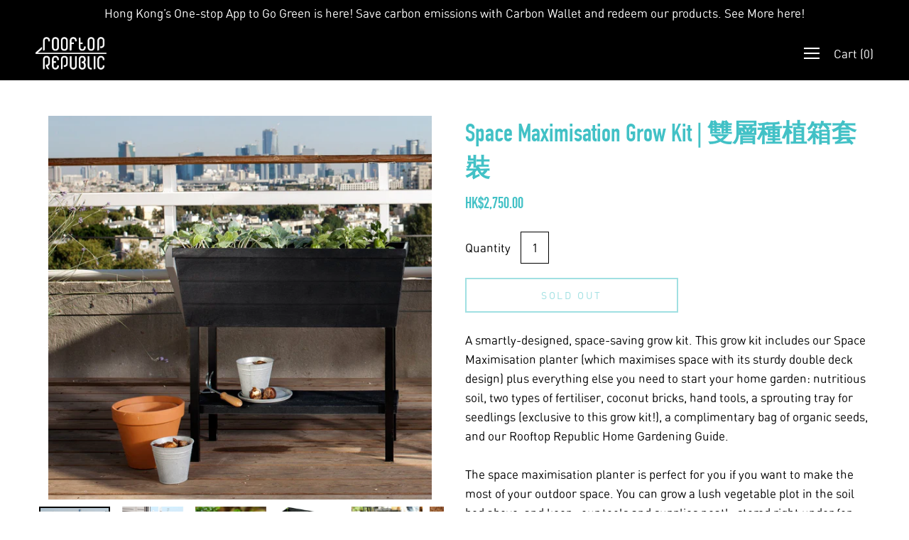

--- FILE ---
content_type: text/html; charset=utf-8
request_url: https://rooftoprepublic.com/products/space-maximisation-grow-kit-%E9%9B%99%E5%B1%A4%E7%A8%AE%E6%A4%8D%E7%AE%B1%E5%A5%97%E8%A3%9D
body_size: 51698
content:
<!doctype html>
  <!--[if IE 8]><html class="no-js ie9 lt-ie9" lang="en"> <![endif]-->
  <!--[if IE 9 ]><html class="ie9 no-js"> <![endif]-->
  <!--[if !IE]><!--><html class="not-ie no-js"><!--<![endif]-->
  <head>
    <meta charset="utf-8">
    <meta http-equiv="X-UA-Compatible" content="IE=edge"><link rel="shortcut icon" href="//rooftoprepublic.com/cdn/shop/files/Rooftop_Republic_circle_logo_32x32.png?v=1614331829" type="image/png" />
    <title>
    Space Maximisation Grow Kit | 雙層種植箱套裝 &ndash; Rooftop Republic Urban Farming
    </title><meta name="description" content="A smartly-designed, space-saving grow kit. This grow kit includes our Space Maximisation planter (which maximises space with its sturdy double deck design) plus everything else you need to start your home garden: nutritious soil, two types of fertiliser, coconut bricks, hand tools, a sprouting tray for seedlings (exclu">
<!-- /snippets/social-meta-tags.liquid -->


<meta property="og:site_name" content="Rooftop Republic Urban Farming">
<meta property="og:url" content="https://rooftoprepublic.com/products/space-maximisation-grow-kit-%e9%9b%99%e5%b1%a4%e7%a8%ae%e6%a4%8d%e7%ae%b1%e5%a5%97%e8%a3%9d">
<meta property="og:title" content="Space Maximisation Grow Kit | 雙層種植箱套裝">
<meta property="og:type" content="product">
<meta property="og:description" content="A smartly-designed, space-saving grow kit. This grow kit includes our Space Maximisation planter (which maximises space with its sturdy double deck design) plus everything else you need to start your home garden: nutritious soil, two types of fertiliser, coconut bricks, hand tools, a sprouting tray for seedlings (exclu">

  <meta property="og:price:amount" content="2,750.00">
  <meta property="og:price:currency" content="HKD">

<meta property="og:image" content="http://rooftoprepublic.com/cdn/shop/products/SpaceMaxi2_a558959a-9f4f-4cab-b12d-c96fa7295478_1200x1200.jpg?v=1607506670">
        <meta name="twitter:image" content="http://rooftoprepublic.com/cdn/shop/products/SpaceMaxi2_a558959a-9f4f-4cab-b12d-c96fa7295478_1200x1200.jpg?v=1607506670">
      <meta property="og:image" content="http://rooftoprepublic.com/cdn/shop/products/SpaceMaxi3_76f662e9-e7e3-463e-adc6-ebe6a1329ad3_1200x1200.jpg?v=1607506670">
        <meta name="twitter:image" content="http://rooftoprepublic.com/cdn/shop/products/SpaceMaxi3_76f662e9-e7e3-463e-adc6-ebe6a1329ad3_1200x1200.jpg?v=1607506670">
      <meta property="og:image" content="http://rooftoprepublic.com/cdn/shop/products/SpaceMaxi1_a6bcc999-4b63-4ebb-be11-56cb2714ddc5_1200x1200.jpg?v=1607506670">
        <meta name="twitter:image" content="http://rooftoprepublic.com/cdn/shop/products/SpaceMaxi1_a6bcc999-4b63-4ebb-be11-56cb2714ddc5_1200x1200.jpg?v=1607506670">
      
<meta property="og:image:secure_url" content="https://rooftoprepublic.com/cdn/shop/products/SpaceMaxi2_a558959a-9f4f-4cab-b12d-c96fa7295478_1200x1200.jpg?v=1607506670">
        <meta name="twitter:image:secure_url" content="https://rooftoprepublic.com/cdn/shop/products/SpaceMaxi2_a558959a-9f4f-4cab-b12d-c96fa7295478_1200x1200.jpg?v=1607506670">
      <meta property="og:image:secure_url" content="https://rooftoprepublic.com/cdn/shop/products/SpaceMaxi3_76f662e9-e7e3-463e-adc6-ebe6a1329ad3_1200x1200.jpg?v=1607506670">
        <meta name="twitter:image:secure_url" content="https://rooftoprepublic.com/cdn/shop/products/SpaceMaxi3_76f662e9-e7e3-463e-adc6-ebe6a1329ad3_1200x1200.jpg?v=1607506670">
      <meta property="og:image:secure_url" content="https://rooftoprepublic.com/cdn/shop/products/SpaceMaxi1_a6bcc999-4b63-4ebb-be11-56cb2714ddc5_1200x1200.jpg?v=1607506670">
        <meta name="twitter:image:secure_url" content="https://rooftoprepublic.com/cdn/shop/products/SpaceMaxi1_a6bcc999-4b63-4ebb-be11-56cb2714ddc5_1200x1200.jpg?v=1607506670">
      


<meta name="twitter:card" content="summary_large_image">
<meta name="twitter:title" content="Space Maximisation Grow Kit | 雙層種植箱套裝">
<meta name="twitter:description" content="A smartly-designed, space-saving grow kit. This grow kit includes our Space Maximisation planter (which maximises space with its sturdy double deck design) plus everything else you need to start your home garden: nutritious soil, two types of fertiliser, coconut bricks, hand tools, a sprouting tray for seedlings (exclu"><link rel="canonical" href="https://rooftoprepublic.com/products/space-maximisation-grow-kit-%e9%9b%99%e5%b1%a4%e7%a8%ae%e6%a4%8d%e7%ae%b1%e5%a5%97%e8%a3%9d">
    <meta name="viewport" content="width=device-width,initial-scale=1">

    <script>window.performance && window.performance.mark && window.performance.mark('shopify.content_for_header.start');</script><meta id="shopify-digital-wallet" name="shopify-digital-wallet" content="/27332509795/digital_wallets/dialog">
<meta name="shopify-checkout-api-token" content="1691a7a484d8e18cd55c2e44909ed28b">
<link rel="alternate" type="application/json+oembed" href="https://rooftoprepublic.com/products/space-maximisation-grow-kit-%e9%9b%99%e5%b1%a4%e7%a8%ae%e6%a4%8d%e7%ae%b1%e5%a5%97%e8%a3%9d.oembed">
<script async="async" src="/checkouts/internal/preloads.js?locale=en-HK"></script>
<link rel="preconnect" href="https://shop.app" crossorigin="anonymous">
<script async="async" src="https://shop.app/checkouts/internal/preloads.js?locale=en-HK&shop_id=27332509795" crossorigin="anonymous"></script>
<script id="apple-pay-shop-capabilities" type="application/json">{"shopId":27332509795,"countryCode":"HK","currencyCode":"HKD","merchantCapabilities":["supports3DS"],"merchantId":"gid:\/\/shopify\/Shop\/27332509795","merchantName":"Rooftop Republic Urban Farming","requiredBillingContactFields":["postalAddress","email","phone"],"requiredShippingContactFields":["postalAddress","email","phone"],"shippingType":"shipping","supportedNetworks":["visa","masterCard","amex"],"total":{"type":"pending","label":"Rooftop Republic Urban Farming","amount":"1.00"},"shopifyPaymentsEnabled":true,"supportsSubscriptions":true}</script>
<script id="shopify-features" type="application/json">{"accessToken":"1691a7a484d8e18cd55c2e44909ed28b","betas":["rich-media-storefront-analytics"],"domain":"rooftoprepublic.com","predictiveSearch":true,"shopId":27332509795,"locale":"en"}</script>
<script>var Shopify = Shopify || {};
Shopify.shop = "rooftoprepublichk.myshopify.com";
Shopify.locale = "en";
Shopify.currency = {"active":"HKD","rate":"1.0"};
Shopify.country = "HK";
Shopify.theme = {"name":"[20240422]Navy FAB v1.2 - LN Conversion Tag","id":126338236515,"schema_name":"Palo Alto","schema_version":"2.5.0","theme_store_id":null,"role":"main"};
Shopify.theme.handle = "null";
Shopify.theme.style = {"id":null,"handle":null};
Shopify.cdnHost = "rooftoprepublic.com/cdn";
Shopify.routes = Shopify.routes || {};
Shopify.routes.root = "/";</script>
<script type="module">!function(o){(o.Shopify=o.Shopify||{}).modules=!0}(window);</script>
<script>!function(o){function n(){var o=[];function n(){o.push(Array.prototype.slice.apply(arguments))}return n.q=o,n}var t=o.Shopify=o.Shopify||{};t.loadFeatures=n(),t.autoloadFeatures=n()}(window);</script>
<script>
  window.ShopifyPay = window.ShopifyPay || {};
  window.ShopifyPay.apiHost = "shop.app\/pay";
  window.ShopifyPay.redirectState = null;
</script>
<script id="shop-js-analytics" type="application/json">{"pageType":"product"}</script>
<script defer="defer" async type="module" src="//rooftoprepublic.com/cdn/shopifycloud/shop-js/modules/v2/client.init-shop-cart-sync_D0dqhulL.en.esm.js"></script>
<script defer="defer" async type="module" src="//rooftoprepublic.com/cdn/shopifycloud/shop-js/modules/v2/chunk.common_CpVO7qML.esm.js"></script>
<script type="module">
  await import("//rooftoprepublic.com/cdn/shopifycloud/shop-js/modules/v2/client.init-shop-cart-sync_D0dqhulL.en.esm.js");
await import("//rooftoprepublic.com/cdn/shopifycloud/shop-js/modules/v2/chunk.common_CpVO7qML.esm.js");

  window.Shopify.SignInWithShop?.initShopCartSync?.({"fedCMEnabled":true,"windoidEnabled":true});

</script>
<script>
  window.Shopify = window.Shopify || {};
  if (!window.Shopify.featureAssets) window.Shopify.featureAssets = {};
  window.Shopify.featureAssets['shop-js'] = {"shop-cart-sync":["modules/v2/client.shop-cart-sync_D9bwt38V.en.esm.js","modules/v2/chunk.common_CpVO7qML.esm.js"],"init-fed-cm":["modules/v2/client.init-fed-cm_BJ8NPuHe.en.esm.js","modules/v2/chunk.common_CpVO7qML.esm.js"],"init-shop-email-lookup-coordinator":["modules/v2/client.init-shop-email-lookup-coordinator_pVrP2-kG.en.esm.js","modules/v2/chunk.common_CpVO7qML.esm.js"],"shop-cash-offers":["modules/v2/client.shop-cash-offers_CNh7FWN-.en.esm.js","modules/v2/chunk.common_CpVO7qML.esm.js","modules/v2/chunk.modal_DKF6x0Jh.esm.js"],"init-shop-cart-sync":["modules/v2/client.init-shop-cart-sync_D0dqhulL.en.esm.js","modules/v2/chunk.common_CpVO7qML.esm.js"],"init-windoid":["modules/v2/client.init-windoid_DaoAelzT.en.esm.js","modules/v2/chunk.common_CpVO7qML.esm.js"],"shop-toast-manager":["modules/v2/client.shop-toast-manager_1DND8Tac.en.esm.js","modules/v2/chunk.common_CpVO7qML.esm.js"],"pay-button":["modules/v2/client.pay-button_CFeQi1r6.en.esm.js","modules/v2/chunk.common_CpVO7qML.esm.js"],"shop-button":["modules/v2/client.shop-button_Ca94MDdQ.en.esm.js","modules/v2/chunk.common_CpVO7qML.esm.js"],"shop-login-button":["modules/v2/client.shop-login-button_DPYNfp1Z.en.esm.js","modules/v2/chunk.common_CpVO7qML.esm.js","modules/v2/chunk.modal_DKF6x0Jh.esm.js"],"avatar":["modules/v2/client.avatar_BTnouDA3.en.esm.js"],"shop-follow-button":["modules/v2/client.shop-follow-button_BMKh4nJE.en.esm.js","modules/v2/chunk.common_CpVO7qML.esm.js","modules/v2/chunk.modal_DKF6x0Jh.esm.js"],"init-customer-accounts-sign-up":["modules/v2/client.init-customer-accounts-sign-up_CJXi5kRN.en.esm.js","modules/v2/client.shop-login-button_DPYNfp1Z.en.esm.js","modules/v2/chunk.common_CpVO7qML.esm.js","modules/v2/chunk.modal_DKF6x0Jh.esm.js"],"init-shop-for-new-customer-accounts":["modules/v2/client.init-shop-for-new-customer-accounts_BoBxkgWu.en.esm.js","modules/v2/client.shop-login-button_DPYNfp1Z.en.esm.js","modules/v2/chunk.common_CpVO7qML.esm.js","modules/v2/chunk.modal_DKF6x0Jh.esm.js"],"init-customer-accounts":["modules/v2/client.init-customer-accounts_DCuDTzpR.en.esm.js","modules/v2/client.shop-login-button_DPYNfp1Z.en.esm.js","modules/v2/chunk.common_CpVO7qML.esm.js","modules/v2/chunk.modal_DKF6x0Jh.esm.js"],"checkout-modal":["modules/v2/client.checkout-modal_U_3e4VxF.en.esm.js","modules/v2/chunk.common_CpVO7qML.esm.js","modules/v2/chunk.modal_DKF6x0Jh.esm.js"],"lead-capture":["modules/v2/client.lead-capture_DEgn0Z8u.en.esm.js","modules/v2/chunk.common_CpVO7qML.esm.js","modules/v2/chunk.modal_DKF6x0Jh.esm.js"],"shop-login":["modules/v2/client.shop-login_CoM5QKZ_.en.esm.js","modules/v2/chunk.common_CpVO7qML.esm.js","modules/v2/chunk.modal_DKF6x0Jh.esm.js"],"payment-terms":["modules/v2/client.payment-terms_BmrqWn8r.en.esm.js","modules/v2/chunk.common_CpVO7qML.esm.js","modules/v2/chunk.modal_DKF6x0Jh.esm.js"]};
</script>
<script>(function() {
  var isLoaded = false;
  function asyncLoad() {
    if (isLoaded) return;
    isLoaded = true;
    var urls = ["https:\/\/scroll.addigitech.com\/assets\/js\/app.js?shop=rooftoprepublichk.myshopify.com","https:\/\/chimpstatic.com\/mcjs-connected\/js\/users\/ce6e26721d8943071b713a6f3\/063763f9938765b62407f2de6.js?shop=rooftoprepublichk.myshopify.com","https:\/\/shopify.covet.pics\/covet-pics-widget-inject.js?shop=rooftoprepublichk.myshopify.com","https:\/\/gateway.apaylater.com\/plugins\/shopify-product-detail.js?shop=rooftoprepublichk.myshopify.com","https:\/\/d1639lhkj5l89m.cloudfront.net\/js\/storefront\/uppromote.js?shop=rooftoprepublichk.myshopify.com"];
    for (var i = 0; i < urls.length; i++) {
      var s = document.createElement('script');
      s.type = 'text/javascript';
      s.async = true;
      s.src = urls[i];
      var x = document.getElementsByTagName('script')[0];
      x.parentNode.insertBefore(s, x);
    }
  };
  if(window.attachEvent) {
    window.attachEvent('onload', asyncLoad);
  } else {
    window.addEventListener('load', asyncLoad, false);
  }
})();</script>
<script id="__st">var __st={"a":27332509795,"offset":28800,"reqid":"d870aaf5-6e82-4dca-aa49-06d2a0631a46-1764326129","pageurl":"rooftoprepublic.com\/products\/space-maximisation-grow-kit-%E9%9B%99%E5%B1%A4%E7%A8%AE%E6%A4%8D%E7%AE%B1%E5%A5%97%E8%A3%9D","u":"66f2fd3187f4","p":"product","rtyp":"product","rid":4713898377315};</script>
<script>window.ShopifyPaypalV4VisibilityTracking = true;</script>
<script id="captcha-bootstrap">!function(){'use strict';const t='contact',e='account',n='new_comment',o=[[t,t],['blogs',n],['comments',n],[t,'customer']],c=[[e,'customer_login'],[e,'guest_login'],[e,'recover_customer_password'],[e,'create_customer']],r=t=>t.map((([t,e])=>`form[action*='/${t}']:not([data-nocaptcha='true']) input[name='form_type'][value='${e}']`)).join(','),a=t=>()=>t?[...document.querySelectorAll(t)].map((t=>t.form)):[];function s(){const t=[...o],e=r(t);return a(e)}const i='password',u='form_key',d=['recaptcha-v3-token','g-recaptcha-response','h-captcha-response',i],f=()=>{try{return window.sessionStorage}catch{return}},m='__shopify_v',_=t=>t.elements[u];function p(t,e,n=!1){try{const o=window.sessionStorage,c=JSON.parse(o.getItem(e)),{data:r}=function(t){const{data:e,action:n}=t;return t[m]||n?{data:e,action:n}:{data:t,action:n}}(c);for(const[e,n]of Object.entries(r))t.elements[e]&&(t.elements[e].value=n);n&&o.removeItem(e)}catch(o){console.error('form repopulation failed',{error:o})}}const l='form_type',E='cptcha';function T(t){t.dataset[E]=!0}const w=window,h=w.document,L='Shopify',v='ce_forms',y='captcha';let A=!1;((t,e)=>{const n=(g='f06e6c50-85a8-45c8-87d0-21a2b65856fe',I='https://cdn.shopify.com/shopifycloud/storefront-forms-hcaptcha/ce_storefront_forms_captcha_hcaptcha.v1.5.2.iife.js',D={infoText:'Protected by hCaptcha',privacyText:'Privacy',termsText:'Terms'},(t,e,n)=>{const o=w[L][v],c=o.bindForm;if(c)return c(t,g,e,D).then(n);var r;o.q.push([[t,g,e,D],n]),r=I,A||(h.body.append(Object.assign(h.createElement('script'),{id:'captcha-provider',async:!0,src:r})),A=!0)});var g,I,D;w[L]=w[L]||{},w[L][v]=w[L][v]||{},w[L][v].q=[],w[L][y]=w[L][y]||{},w[L][y].protect=function(t,e){n(t,void 0,e),T(t)},Object.freeze(w[L][y]),function(t,e,n,w,h,L){const[v,y,A,g]=function(t,e,n){const i=e?o:[],u=t?c:[],d=[...i,...u],f=r(d),m=r(i),_=r(d.filter((([t,e])=>n.includes(e))));return[a(f),a(m),a(_),s()]}(w,h,L),I=t=>{const e=t.target;return e instanceof HTMLFormElement?e:e&&e.form},D=t=>v().includes(t);t.addEventListener('submit',(t=>{const e=I(t);if(!e)return;const n=D(e)&&!e.dataset.hcaptchaBound&&!e.dataset.recaptchaBound,o=_(e),c=g().includes(e)&&(!o||!o.value);(n||c)&&t.preventDefault(),c&&!n&&(function(t){try{if(!f())return;!function(t){const e=f();if(!e)return;const n=_(t);if(!n)return;const o=n.value;o&&e.removeItem(o)}(t);const e=Array.from(Array(32),(()=>Math.random().toString(36)[2])).join('');!function(t,e){_(t)||t.append(Object.assign(document.createElement('input'),{type:'hidden',name:u})),t.elements[u].value=e}(t,e),function(t,e){const n=f();if(!n)return;const o=[...t.querySelectorAll(`input[type='${i}']`)].map((({name:t})=>t)),c=[...d,...o],r={};for(const[a,s]of new FormData(t).entries())c.includes(a)||(r[a]=s);n.setItem(e,JSON.stringify({[m]:1,action:t.action,data:r}))}(t,e)}catch(e){console.error('failed to persist form',e)}}(e),e.submit())}));const S=(t,e)=>{t&&!t.dataset[E]&&(n(t,e.some((e=>e===t))),T(t))};for(const o of['focusin','change'])t.addEventListener(o,(t=>{const e=I(t);D(e)&&S(e,y())}));const B=e.get('form_key'),M=e.get(l),P=B&&M;t.addEventListener('DOMContentLoaded',(()=>{const t=y();if(P)for(const e of t)e.elements[l].value===M&&p(e,B);[...new Set([...A(),...v().filter((t=>'true'===t.dataset.shopifyCaptcha))])].forEach((e=>S(e,t)))}))}(h,new URLSearchParams(w.location.search),n,t,e,['guest_login'])})(!0,!0)}();</script>
<script integrity="sha256-52AcMU7V7pcBOXWImdc/TAGTFKeNjmkeM1Pvks/DTgc=" data-source-attribution="shopify.loadfeatures" defer="defer" src="//rooftoprepublic.com/cdn/shopifycloud/storefront/assets/storefront/load_feature-81c60534.js" crossorigin="anonymous"></script>
<script crossorigin="anonymous" defer="defer" src="//rooftoprepublic.com/cdn/shopifycloud/storefront/assets/shopify_pay/storefront-65b4c6d7.js?v=20250812"></script>
<script data-source-attribution="shopify.dynamic_checkout.dynamic.init">var Shopify=Shopify||{};Shopify.PaymentButton=Shopify.PaymentButton||{isStorefrontPortableWallets:!0,init:function(){window.Shopify.PaymentButton.init=function(){};var t=document.createElement("script");t.src="https://rooftoprepublic.com/cdn/shopifycloud/portable-wallets/latest/portable-wallets.en.js",t.type="module",document.head.appendChild(t)}};
</script>
<script data-source-attribution="shopify.dynamic_checkout.buyer_consent">
  function portableWalletsHideBuyerConsent(e){var t=document.getElementById("shopify-buyer-consent"),n=document.getElementById("shopify-subscription-policy-button");t&&n&&(t.classList.add("hidden"),t.setAttribute("aria-hidden","true"),n.removeEventListener("click",e))}function portableWalletsShowBuyerConsent(e){var t=document.getElementById("shopify-buyer-consent"),n=document.getElementById("shopify-subscription-policy-button");t&&n&&(t.classList.remove("hidden"),t.removeAttribute("aria-hidden"),n.addEventListener("click",e))}window.Shopify?.PaymentButton&&(window.Shopify.PaymentButton.hideBuyerConsent=portableWalletsHideBuyerConsent,window.Shopify.PaymentButton.showBuyerConsent=portableWalletsShowBuyerConsent);
</script>
<script>
  function portableWalletsCleanup(e){e&&e.src&&console.error("Failed to load portable wallets script "+e.src);var t=document.querySelectorAll("shopify-accelerated-checkout .shopify-payment-button__skeleton, shopify-accelerated-checkout-cart .wallet-cart-button__skeleton"),e=document.getElementById("shopify-buyer-consent");for(let e=0;e<t.length;e++)t[e].remove();e&&e.remove()}function portableWalletsNotLoadedAsModule(e){e instanceof ErrorEvent&&"string"==typeof e.message&&e.message.includes("import.meta")&&"string"==typeof e.filename&&e.filename.includes("portable-wallets")&&(window.removeEventListener("error",portableWalletsNotLoadedAsModule),window.Shopify.PaymentButton.failedToLoad=e,"loading"===document.readyState?document.addEventListener("DOMContentLoaded",window.Shopify.PaymentButton.init):window.Shopify.PaymentButton.init())}window.addEventListener("error",portableWalletsNotLoadedAsModule);
</script>

<script type="module" src="https://rooftoprepublic.com/cdn/shopifycloud/portable-wallets/latest/portable-wallets.en.js" onError="portableWalletsCleanup(this)" crossorigin="anonymous"></script>
<script nomodule>
  document.addEventListener("DOMContentLoaded", portableWalletsCleanup);
</script>

<link id="shopify-accelerated-checkout-styles" rel="stylesheet" media="screen" href="https://rooftoprepublic.com/cdn/shopifycloud/portable-wallets/latest/accelerated-checkout-backwards-compat.css" crossorigin="anonymous">
<style id="shopify-accelerated-checkout-cart">
        #shopify-buyer-consent {
  margin-top: 1em;
  display: inline-block;
  width: 100%;
}

#shopify-buyer-consent.hidden {
  display: none;
}

#shopify-subscription-policy-button {
  background: none;
  border: none;
  padding: 0;
  text-decoration: underline;
  font-size: inherit;
  cursor: pointer;
}

#shopify-subscription-policy-button::before {
  box-shadow: none;
}

      </style>

<script>window.performance && window.performance.mark && window.performance.mark('shopify.content_for_header.end');</script>

    
<link href="//rooftoprepublic.com/cdn/shop/t/44/assets/theme.scss.css?v=182833380632378645191759332248" rel="stylesheet" type="text/css" media="all" /><link href="https://cdn.rawgit.com/michalsnik/aos/2.1.1/dist/aos.css" rel="stylesheet">
    <script src="https://cdn.rawgit.com/michalsnik/aos/2.1.1/dist/aos.js"></script>

    
    
<link href="https://monorail-edge.shopifysvc.com" rel="dns-prefetch">
<script>(function(){if ("sendBeacon" in navigator && "performance" in window) {try {var session_token_from_headers = performance.getEntriesByType('navigation')[0].serverTiming.find(x => x.name == '_s').description;} catch {var session_token_from_headers = undefined;}var session_cookie_matches = document.cookie.match(/_shopify_s=([^;]*)/);var session_token_from_cookie = session_cookie_matches && session_cookie_matches.length === 2 ? session_cookie_matches[1] : "";var session_token = session_token_from_headers || session_token_from_cookie || "";function handle_abandonment_event(e) {var entries = performance.getEntries().filter(function(entry) {return /monorail-edge.shopifysvc.com/.test(entry.name);});if (!window.abandonment_tracked && entries.length === 0) {window.abandonment_tracked = true;var currentMs = Date.now();var navigation_start = performance.timing.navigationStart;var payload = {shop_id: 27332509795,url: window.location.href,navigation_start,duration: currentMs - navigation_start,session_token,page_type: "product"};window.navigator.sendBeacon("https://monorail-edge.shopifysvc.com/v1/produce", JSON.stringify({schema_id: "online_store_buyer_site_abandonment/1.1",payload: payload,metadata: {event_created_at_ms: currentMs,event_sent_at_ms: currentMs}}));}}window.addEventListener('pagehide', handle_abandonment_event);}}());</script>
<script id="web-pixels-manager-setup">(function e(e,d,r,n,o){if(void 0===o&&(o={}),!Boolean(null===(a=null===(i=window.Shopify)||void 0===i?void 0:i.analytics)||void 0===a?void 0:a.replayQueue)){var i,a;window.Shopify=window.Shopify||{};var t=window.Shopify;t.analytics=t.analytics||{};var s=t.analytics;s.replayQueue=[],s.publish=function(e,d,r){return s.replayQueue.push([e,d,r]),!0};try{self.performance.mark("wpm:start")}catch(e){}var l=function(){var e={modern:/Edge?\/(1{2}[4-9]|1[2-9]\d|[2-9]\d{2}|\d{4,})\.\d+(\.\d+|)|Firefox\/(1{2}[4-9]|1[2-9]\d|[2-9]\d{2}|\d{4,})\.\d+(\.\d+|)|Chrom(ium|e)\/(9{2}|\d{3,})\.\d+(\.\d+|)|(Maci|X1{2}).+ Version\/(15\.\d+|(1[6-9]|[2-9]\d|\d{3,})\.\d+)([,.]\d+|)( \(\w+\)|)( Mobile\/\w+|) Safari\/|Chrome.+OPR\/(9{2}|\d{3,})\.\d+\.\d+|(CPU[ +]OS|iPhone[ +]OS|CPU[ +]iPhone|CPU IPhone OS|CPU iPad OS)[ +]+(15[._]\d+|(1[6-9]|[2-9]\d|\d{3,})[._]\d+)([._]\d+|)|Android:?[ /-](13[3-9]|1[4-9]\d|[2-9]\d{2}|\d{4,})(\.\d+|)(\.\d+|)|Android.+Firefox\/(13[5-9]|1[4-9]\d|[2-9]\d{2}|\d{4,})\.\d+(\.\d+|)|Android.+Chrom(ium|e)\/(13[3-9]|1[4-9]\d|[2-9]\d{2}|\d{4,})\.\d+(\.\d+|)|SamsungBrowser\/([2-9]\d|\d{3,})\.\d+/,legacy:/Edge?\/(1[6-9]|[2-9]\d|\d{3,})\.\d+(\.\d+|)|Firefox\/(5[4-9]|[6-9]\d|\d{3,})\.\d+(\.\d+|)|Chrom(ium|e)\/(5[1-9]|[6-9]\d|\d{3,})\.\d+(\.\d+|)([\d.]+$|.*Safari\/(?![\d.]+ Edge\/[\d.]+$))|(Maci|X1{2}).+ Version\/(10\.\d+|(1[1-9]|[2-9]\d|\d{3,})\.\d+)([,.]\d+|)( \(\w+\)|)( Mobile\/\w+|) Safari\/|Chrome.+OPR\/(3[89]|[4-9]\d|\d{3,})\.\d+\.\d+|(CPU[ +]OS|iPhone[ +]OS|CPU[ +]iPhone|CPU IPhone OS|CPU iPad OS)[ +]+(10[._]\d+|(1[1-9]|[2-9]\d|\d{3,})[._]\d+)([._]\d+|)|Android:?[ /-](13[3-9]|1[4-9]\d|[2-9]\d{2}|\d{4,})(\.\d+|)(\.\d+|)|Mobile Safari.+OPR\/([89]\d|\d{3,})\.\d+\.\d+|Android.+Firefox\/(13[5-9]|1[4-9]\d|[2-9]\d{2}|\d{4,})\.\d+(\.\d+|)|Android.+Chrom(ium|e)\/(13[3-9]|1[4-9]\d|[2-9]\d{2}|\d{4,})\.\d+(\.\d+|)|Android.+(UC? ?Browser|UCWEB|U3)[ /]?(15\.([5-9]|\d{2,})|(1[6-9]|[2-9]\d|\d{3,})\.\d+)\.\d+|SamsungBrowser\/(5\.\d+|([6-9]|\d{2,})\.\d+)|Android.+MQ{2}Browser\/(14(\.(9|\d{2,})|)|(1[5-9]|[2-9]\d|\d{3,})(\.\d+|))(\.\d+|)|K[Aa][Ii]OS\/(3\.\d+|([4-9]|\d{2,})\.\d+)(\.\d+|)/},d=e.modern,r=e.legacy,n=navigator.userAgent;return n.match(d)?"modern":n.match(r)?"legacy":"unknown"}(),u="modern"===l?"modern":"legacy",c=(null!=n?n:{modern:"",legacy:""})[u],f=function(e){return[e.baseUrl,"/wpm","/b",e.hashVersion,"modern"===e.buildTarget?"m":"l",".js"].join("")}({baseUrl:d,hashVersion:r,buildTarget:u}),m=function(e){var d=e.version,r=e.bundleTarget,n=e.surface,o=e.pageUrl,i=e.monorailEndpoint;return{emit:function(e){var a=e.status,t=e.errorMsg,s=(new Date).getTime(),l=JSON.stringify({metadata:{event_sent_at_ms:s},events:[{schema_id:"web_pixels_manager_load/3.1",payload:{version:d,bundle_target:r,page_url:o,status:a,surface:n,error_msg:t},metadata:{event_created_at_ms:s}}]});if(!i)return console&&console.warn&&console.warn("[Web Pixels Manager] No Monorail endpoint provided, skipping logging."),!1;try{return self.navigator.sendBeacon.bind(self.navigator)(i,l)}catch(e){}var u=new XMLHttpRequest;try{return u.open("POST",i,!0),u.setRequestHeader("Content-Type","text/plain"),u.send(l),!0}catch(e){return console&&console.warn&&console.warn("[Web Pixels Manager] Got an unhandled error while logging to Monorail."),!1}}}}({version:r,bundleTarget:l,surface:e.surface,pageUrl:self.location.href,monorailEndpoint:e.monorailEndpoint});try{o.browserTarget=l,function(e){var d=e.src,r=e.async,n=void 0===r||r,o=e.onload,i=e.onerror,a=e.sri,t=e.scriptDataAttributes,s=void 0===t?{}:t,l=document.createElement("script"),u=document.querySelector("head"),c=document.querySelector("body");if(l.async=n,l.src=d,a&&(l.integrity=a,l.crossOrigin="anonymous"),s)for(var f in s)if(Object.prototype.hasOwnProperty.call(s,f))try{l.dataset[f]=s[f]}catch(e){}if(o&&l.addEventListener("load",o),i&&l.addEventListener("error",i),u)u.appendChild(l);else{if(!c)throw new Error("Did not find a head or body element to append the script");c.appendChild(l)}}({src:f,async:!0,onload:function(){if(!function(){var e,d;return Boolean(null===(d=null===(e=window.Shopify)||void 0===e?void 0:e.analytics)||void 0===d?void 0:d.initialized)}()){var d=window.webPixelsManager.init(e)||void 0;if(d){var r=window.Shopify.analytics;r.replayQueue.forEach((function(e){var r=e[0],n=e[1],o=e[2];d.publishCustomEvent(r,n,o)})),r.replayQueue=[],r.publish=d.publishCustomEvent,r.visitor=d.visitor,r.initialized=!0}}},onerror:function(){return m.emit({status:"failed",errorMsg:"".concat(f," has failed to load")})},sri:function(e){var d=/^sha384-[A-Za-z0-9+/=]+$/;return"string"==typeof e&&d.test(e)}(c)?c:"",scriptDataAttributes:o}),m.emit({status:"loading"})}catch(e){m.emit({status:"failed",errorMsg:(null==e?void 0:e.message)||"Unknown error"})}}})({shopId: 27332509795,storefrontBaseUrl: "https://rooftoprepublic.com",extensionsBaseUrl: "https://extensions.shopifycdn.com/cdn/shopifycloud/web-pixels-manager",monorailEndpoint: "https://monorail-edge.shopifysvc.com/unstable/produce_batch",surface: "storefront-renderer",enabledBetaFlags: ["2dca8a86"],webPixelsConfigList: [{"id":"1208090723","configuration":"{\"shopId\":\"26486\"}","eventPayloadVersion":"v1","runtimeContext":"STRICT","scriptVersion":"b1c53765fa4d5a5a6c7b7368985b3ff1","type":"APP","apiClientId":2773553,"privacyPurposes":[],"dataSharingAdjustments":{"protectedCustomerApprovalScopes":[]}},{"id":"335216739","configuration":"{\"config\":\"{\\\"pixel_id\\\":\\\"G-5LYD0PWT5C\\\",\\\"gtag_events\\\":[{\\\"type\\\":\\\"purchase\\\",\\\"action_label\\\":\\\"G-5LYD0PWT5C\\\"},{\\\"type\\\":\\\"page_view\\\",\\\"action_label\\\":\\\"G-5LYD0PWT5C\\\"},{\\\"type\\\":\\\"view_item\\\",\\\"action_label\\\":\\\"G-5LYD0PWT5C\\\"},{\\\"type\\\":\\\"search\\\",\\\"action_label\\\":\\\"G-5LYD0PWT5C\\\"},{\\\"type\\\":\\\"add_to_cart\\\",\\\"action_label\\\":\\\"G-5LYD0PWT5C\\\"},{\\\"type\\\":\\\"begin_checkout\\\",\\\"action_label\\\":\\\"G-5LYD0PWT5C\\\"},{\\\"type\\\":\\\"add_payment_info\\\",\\\"action_label\\\":\\\"G-5LYD0PWT5C\\\"}],\\\"enable_monitoring_mode\\\":false}\"}","eventPayloadVersion":"v1","runtimeContext":"OPEN","scriptVersion":"b2a88bafab3e21179ed38636efcd8a93","type":"APP","apiClientId":1780363,"privacyPurposes":[],"dataSharingAdjustments":{"protectedCustomerApprovalScopes":["read_customer_address","read_customer_email","read_customer_name","read_customer_personal_data","read_customer_phone"]}},{"id":"85164131","configuration":"{\"pixel_id\":\"162340348205754\",\"pixel_type\":\"facebook_pixel\",\"metaapp_system_user_token\":\"-\"}","eventPayloadVersion":"v1","runtimeContext":"OPEN","scriptVersion":"ca16bc87fe92b6042fbaa3acc2fbdaa6","type":"APP","apiClientId":2329312,"privacyPurposes":["ANALYTICS","MARKETING","SALE_OF_DATA"],"dataSharingAdjustments":{"protectedCustomerApprovalScopes":["read_customer_address","read_customer_email","read_customer_name","read_customer_personal_data","read_customer_phone"]}},{"id":"shopify-app-pixel","configuration":"{}","eventPayloadVersion":"v1","runtimeContext":"STRICT","scriptVersion":"0450","apiClientId":"shopify-pixel","type":"APP","privacyPurposes":["ANALYTICS","MARKETING"]},{"id":"shopify-custom-pixel","eventPayloadVersion":"v1","runtimeContext":"LAX","scriptVersion":"0450","apiClientId":"shopify-pixel","type":"CUSTOM","privacyPurposes":["ANALYTICS","MARKETING"]}],isMerchantRequest: false,initData: {"shop":{"name":"Rooftop Republic Urban Farming","paymentSettings":{"currencyCode":"HKD"},"myshopifyDomain":"rooftoprepublichk.myshopify.com","countryCode":"HK","storefrontUrl":"https:\/\/rooftoprepublic.com"},"customer":null,"cart":null,"checkout":null,"productVariants":[{"price":{"amount":2750.0,"currencyCode":"HKD"},"product":{"title":"Space Maximisation Grow Kit | 雙層種植箱套裝","vendor":"Rooftop Republic Urban Farming","id":"4713898377315","untranslatedTitle":"Space Maximisation Grow Kit | 雙層種植箱套裝","url":"\/products\/space-maximisation-grow-kit-%E9%9B%99%E5%B1%A4%E7%A8%AE%E6%A4%8D%E7%AE%B1%E5%A5%97%E8%A3%9D","type":"Online Store"},"id":"33113851232355","image":{"src":"\/\/rooftoprepublic.com\/cdn\/shop\/products\/SpaceMaxi2_a558959a-9f4f-4cab-b12d-c96fa7295478.jpg?v=1607506670"},"sku":"RR-GKE","title":"Default Title","untranslatedTitle":"Default Title"}],"purchasingCompany":null},},"https://rooftoprepublic.com/cdn","ae1676cfwd2530674p4253c800m34e853cb",{"modern":"","legacy":""},{"shopId":"27332509795","storefrontBaseUrl":"https:\/\/rooftoprepublic.com","extensionBaseUrl":"https:\/\/extensions.shopifycdn.com\/cdn\/shopifycloud\/web-pixels-manager","surface":"storefront-renderer","enabledBetaFlags":"[\"2dca8a86\"]","isMerchantRequest":"false","hashVersion":"ae1676cfwd2530674p4253c800m34e853cb","publish":"custom","events":"[[\"page_viewed\",{}],[\"product_viewed\",{\"productVariant\":{\"price\":{\"amount\":2750.0,\"currencyCode\":\"HKD\"},\"product\":{\"title\":\"Space Maximisation Grow Kit | 雙層種植箱套裝\",\"vendor\":\"Rooftop Republic Urban Farming\",\"id\":\"4713898377315\",\"untranslatedTitle\":\"Space Maximisation Grow Kit | 雙層種植箱套裝\",\"url\":\"\/products\/space-maximisation-grow-kit-%E9%9B%99%E5%B1%A4%E7%A8%AE%E6%A4%8D%E7%AE%B1%E5%A5%97%E8%A3%9D\",\"type\":\"Online Store\"},\"id\":\"33113851232355\",\"image\":{\"src\":\"\/\/rooftoprepublic.com\/cdn\/shop\/products\/SpaceMaxi2_a558959a-9f4f-4cab-b12d-c96fa7295478.jpg?v=1607506670\"},\"sku\":\"RR-GKE\",\"title\":\"Default Title\",\"untranslatedTitle\":\"Default Title\"}}]]"});</script><script>
  window.ShopifyAnalytics = window.ShopifyAnalytics || {};
  window.ShopifyAnalytics.meta = window.ShopifyAnalytics.meta || {};
  window.ShopifyAnalytics.meta.currency = 'HKD';
  var meta = {"product":{"id":4713898377315,"gid":"gid:\/\/shopify\/Product\/4713898377315","vendor":"Rooftop Republic Urban Farming","type":"Online Store","variants":[{"id":33113851232355,"price":275000,"name":"Space Maximisation Grow Kit | 雙層種植箱套裝","public_title":null,"sku":"RR-GKE"}],"remote":false},"page":{"pageType":"product","resourceType":"product","resourceId":4713898377315}};
  for (var attr in meta) {
    window.ShopifyAnalytics.meta[attr] = meta[attr];
  }
</script>
<script class="analytics">
  (function () {
    var customDocumentWrite = function(content) {
      var jquery = null;

      if (window.jQuery) {
        jquery = window.jQuery;
      } else if (window.Checkout && window.Checkout.$) {
        jquery = window.Checkout.$;
      }

      if (jquery) {
        jquery('body').append(content);
      }
    };

    var hasLoggedConversion = function(token) {
      if (token) {
        return document.cookie.indexOf('loggedConversion=' + token) !== -1;
      }
      return false;
    }

    var setCookieIfConversion = function(token) {
      if (token) {
        var twoMonthsFromNow = new Date(Date.now());
        twoMonthsFromNow.setMonth(twoMonthsFromNow.getMonth() + 2);

        document.cookie = 'loggedConversion=' + token + '; expires=' + twoMonthsFromNow;
      }
    }

    var trekkie = window.ShopifyAnalytics.lib = window.trekkie = window.trekkie || [];
    if (trekkie.integrations) {
      return;
    }
    trekkie.methods = [
      'identify',
      'page',
      'ready',
      'track',
      'trackForm',
      'trackLink'
    ];
    trekkie.factory = function(method) {
      return function() {
        var args = Array.prototype.slice.call(arguments);
        args.unshift(method);
        trekkie.push(args);
        return trekkie;
      };
    };
    for (var i = 0; i < trekkie.methods.length; i++) {
      var key = trekkie.methods[i];
      trekkie[key] = trekkie.factory(key);
    }
    trekkie.load = function(config) {
      trekkie.config = config || {};
      trekkie.config.initialDocumentCookie = document.cookie;
      var first = document.getElementsByTagName('script')[0];
      var script = document.createElement('script');
      script.type = 'text/javascript';
      script.onerror = function(e) {
        var scriptFallback = document.createElement('script');
        scriptFallback.type = 'text/javascript';
        scriptFallback.onerror = function(error) {
                var Monorail = {
      produce: function produce(monorailDomain, schemaId, payload) {
        var currentMs = new Date().getTime();
        var event = {
          schema_id: schemaId,
          payload: payload,
          metadata: {
            event_created_at_ms: currentMs,
            event_sent_at_ms: currentMs
          }
        };
        return Monorail.sendRequest("https://" + monorailDomain + "/v1/produce", JSON.stringify(event));
      },
      sendRequest: function sendRequest(endpointUrl, payload) {
        // Try the sendBeacon API
        if (window && window.navigator && typeof window.navigator.sendBeacon === 'function' && typeof window.Blob === 'function' && !Monorail.isIos12()) {
          var blobData = new window.Blob([payload], {
            type: 'text/plain'
          });

          if (window.navigator.sendBeacon(endpointUrl, blobData)) {
            return true;
          } // sendBeacon was not successful

        } // XHR beacon

        var xhr = new XMLHttpRequest();

        try {
          xhr.open('POST', endpointUrl);
          xhr.setRequestHeader('Content-Type', 'text/plain');
          xhr.send(payload);
        } catch (e) {
          console.log(e);
        }

        return false;
      },
      isIos12: function isIos12() {
        return window.navigator.userAgent.lastIndexOf('iPhone; CPU iPhone OS 12_') !== -1 || window.navigator.userAgent.lastIndexOf('iPad; CPU OS 12_') !== -1;
      }
    };
    Monorail.produce('monorail-edge.shopifysvc.com',
      'trekkie_storefront_load_errors/1.1',
      {shop_id: 27332509795,
      theme_id: 126338236515,
      app_name: "storefront",
      context_url: window.location.href,
      source_url: "//rooftoprepublic.com/cdn/s/trekkie.storefront.3c703df509f0f96f3237c9daa54e2777acf1a1dd.min.js"});

        };
        scriptFallback.async = true;
        scriptFallback.src = '//rooftoprepublic.com/cdn/s/trekkie.storefront.3c703df509f0f96f3237c9daa54e2777acf1a1dd.min.js';
        first.parentNode.insertBefore(scriptFallback, first);
      };
      script.async = true;
      script.src = '//rooftoprepublic.com/cdn/s/trekkie.storefront.3c703df509f0f96f3237c9daa54e2777acf1a1dd.min.js';
      first.parentNode.insertBefore(script, first);
    };
    trekkie.load(
      {"Trekkie":{"appName":"storefront","development":false,"defaultAttributes":{"shopId":27332509795,"isMerchantRequest":null,"themeId":126338236515,"themeCityHash":"12144531665390807149","contentLanguage":"en","currency":"HKD","eventMetadataId":"ac9956b6-9584-4685-8951-475bb2cf3209"},"isServerSideCookieWritingEnabled":true,"monorailRegion":"shop_domain","enabledBetaFlags":["f0df213a"]},"Session Attribution":{},"S2S":{"facebookCapiEnabled":false,"source":"trekkie-storefront-renderer","apiClientId":580111}}
    );

    var loaded = false;
    trekkie.ready(function() {
      if (loaded) return;
      loaded = true;

      window.ShopifyAnalytics.lib = window.trekkie;

      var originalDocumentWrite = document.write;
      document.write = customDocumentWrite;
      try { window.ShopifyAnalytics.merchantGoogleAnalytics.call(this); } catch(error) {};
      document.write = originalDocumentWrite;

      window.ShopifyAnalytics.lib.page(null,{"pageType":"product","resourceType":"product","resourceId":4713898377315,"shopifyEmitted":true});

      var match = window.location.pathname.match(/checkouts\/(.+)\/(thank_you|post_purchase)/)
      var token = match? match[1]: undefined;
      if (!hasLoggedConversion(token)) {
        setCookieIfConversion(token);
        window.ShopifyAnalytics.lib.track("Viewed Product",{"currency":"HKD","variantId":33113851232355,"productId":4713898377315,"productGid":"gid:\/\/shopify\/Product\/4713898377315","name":"Space Maximisation Grow Kit | 雙層種植箱套裝","price":"2750.00","sku":"RR-GKE","brand":"Rooftop Republic Urban Farming","variant":null,"category":"Online Store","nonInteraction":true,"remote":false},undefined,undefined,{"shopifyEmitted":true});
      window.ShopifyAnalytics.lib.track("monorail:\/\/trekkie_storefront_viewed_product\/1.1",{"currency":"HKD","variantId":33113851232355,"productId":4713898377315,"productGid":"gid:\/\/shopify\/Product\/4713898377315","name":"Space Maximisation Grow Kit | 雙層種植箱套裝","price":"2750.00","sku":"RR-GKE","brand":"Rooftop Republic Urban Farming","variant":null,"category":"Online Store","nonInteraction":true,"remote":false,"referer":"https:\/\/rooftoprepublic.com\/products\/space-maximisation-grow-kit-%E9%9B%99%E5%B1%A4%E7%A8%AE%E6%A4%8D%E7%AE%B1%E5%A5%97%E8%A3%9D"});
      }
    });


        var eventsListenerScript = document.createElement('script');
        eventsListenerScript.async = true;
        eventsListenerScript.src = "//rooftoprepublic.com/cdn/shopifycloud/storefront/assets/shop_events_listener-3da45d37.js";
        document.getElementsByTagName('head')[0].appendChild(eventsListenerScript);

})();</script>
  <script>
  if (!window.ga || (window.ga && typeof window.ga !== 'function')) {
    window.ga = function ga() {
      (window.ga.q = window.ga.q || []).push(arguments);
      if (window.Shopify && window.Shopify.analytics && typeof window.Shopify.analytics.publish === 'function') {
        window.Shopify.analytics.publish("ga_stub_called", {}, {sendTo: "google_osp_migration"});
      }
      console.error("Shopify's Google Analytics stub called with:", Array.from(arguments), "\nSee https://help.shopify.com/manual/promoting-marketing/pixels/pixel-migration#google for more information.");
    };
    if (window.Shopify && window.Shopify.analytics && typeof window.Shopify.analytics.publish === 'function') {
      window.Shopify.analytics.publish("ga_stub_initialized", {}, {sendTo: "google_osp_migration"});
    }
  }
</script>
<script
  defer
  src="https://rooftoprepublic.com/cdn/shopifycloud/perf-kit/shopify-perf-kit-2.1.2.min.js"
  data-application="storefront-renderer"
  data-shop-id="27332509795"
  data-render-region="gcp-us-central1"
  data-page-type="product"
  data-theme-instance-id="126338236515"
  data-theme-name="Palo Alto"
  data-theme-version="2.5.0"
  data-monorail-region="shop_domain"
  data-resource-timing-sampling-rate="10"
  data-shs="true"
  data-shs-beacon="true"
  data-shs-export-with-fetch="true"
  data-shs-logs-sample-rate="1"
></script>
</head>

  <body id="space-maximisation-grow-kit-雙層種植箱套裝" class="template-product no-outline body--show-spacer-lines quick-view-enabled">
    <div class="block-body"></div>
    <a class="in-page-link skip-link" href="#MainContent">Skip to content</a><div id="shopify-section-popup" class="shopify-section"><!-- /sections/popup.liquid -->






<div data-section-id="popup" data-section-type="popup">
	
		
		
		

		<style>.popup__background::after { background-color: #788085; opacity: 0.8;</style>

		<div id="popup" class="modal popup text-center popup--medium popup--align-left popup--text-light" style="display: none;"  data-reappear-time="14" data-delay="10000" data-enabled="true" data-testmode="false">
			
				<div class="popup__background"></div>
			
			<div class="popup__container">
				
					
						<h2>Sign up for the Rooftop Republic newsletter!</h2>
					
					
					
						<div class="popup__text">
							<p>Sign up for our mailing list and we'll send you invitations for our upcoming events and workshops, and keep you in the loop with our urban farming news.</p>
						</div>
					
				

				
					<form method="post" action="/contact#contact_form" id="contact_form" accept-charset="UTF-8" class="contact-form"><input type="hidden" name="form_type" value="customer" /><input type="hidden" name="utf8" value="✓" />
						<div class="newsletter">
							

					    	<input type="hidden" name="contact[accepts_marketing]" value="true">

							<div class="newsletter--form">
								<div class="input-group">

									<input type="email" value="" placeholder="email@example.com" name="contact[email]" id="mail" class="input-group-field" aria-label="email@example.com" autocorrect="off" autocapitalize="off">

									<span class="input-group-btn">
										<button type="submit" name="subscribe" id="subscribe" value="">
											<i class="custom-icon-long-arrow"></i>
										</button>
									</span>
								</div>
							</div>
						</div>
					</form>
				
			</div>
		</div>
	
</div>
</div><div id="shopify-section-announcement-bar" class="shopify-section"><div data-section-type="announcement-bar" data-section-id="announcement-bar" class="is-moved-by-drawer">
  
    <div class="top-bar wrapper" style="background:#000000;">
      <div class="top-bar__slider">
        
          
          
          <div class="top-bar__slide" style="color: #ffffff;" >
            
              <a href="https://www.carbonwallet.com.hk/" >
                Hong Kong’s One-stop App to Go Green is here! Save carbon emissions with Carbon Wallet and redeem our products. See More here!
              </a>
            
          </div>
        
      </div>
    </div>
  
</div>

</div><div id="shopify-section-header" class="shopify-section header-wrapper"><style>
.site-header__logo img { width: 100px };
</style><!-- /snippets/nav-drawer.liquid -->

<div id="NavDrawer" class="drawer drawer--left" role="navigation">
  <div class="drawer__header">
    <div class="drawer__close">
      <button type="button" class="icon-fallback-text js-drawer-close">
        <span class="custom-icon-x" aria-hidden="true"></span>
      </button>
    </div>
  </div>

  <!-- Mobile Navigation -->
  <ul class="mobile-nav">
     
      
        <li class="mobile-nav__item">
          <a href="/" class="mobile-nav__link" ><h3>Home</h3></a>
        </li>
      
     
      
        <li class="mobile-nav__item" aria-haspopup="true">
          <div class="mobile-nav__has-sublist">
            <a href="/pages/about-us" class="mobile-nav__link"><h3>About Us</h3></a>
            <div class="mobile-nav__toggle">
              <button type="button" class="icon-fallback-text mobile-nav__toggle-open" aria-controls="menu-toggle">
                <span class="icon icon-plus custom-icon-plus" aria-hidden="true"></span>
                <span class="icon icon-minus custom-icon-minus" aria-hidden="true"></span>
                <span class="fallback-text">See More</span>
              </button>
            </div>
          </div>
          <ul class="mobile-nav__sublist" aria-expanded="false">
            
              
              <li class="mobile-nav__item  " >
                <a href="/pages/about-us" class="mobile-nav__link" ><h5>Our Story </h5></a>
                
              </li>
              
              
            
              
              <li class="mobile-nav__item  " >
                <a href="/pages/why-urban-farming" class="mobile-nav__link" ><h5>Why Urban Farming? </h5></a>
                
              </li>
              
              
            
              
              <li class="mobile-nav__item  " >
                <a href="/blogs/in-the-news" class="mobile-nav__link" ><h5>In the News </h5></a>
                
              </li>
              
              
            
              
              <li class="mobile-nav__item  " >
                <a href="/pages/our-teams" class="mobile-nav__link" ><h5>Our Team </h5></a>
                
              </li>
              
              
            
              
              <li class="mobile-nav__item  " >
                <a href="/pages/join-our-team" class="mobile-nav__link" ><h5>Join Our Team </h5></a>
                
              </li>
              
              
            
          </ul>
        </li>
      
     
      
        <li class="mobile-nav__item" aria-haspopup="true">
          <div class="mobile-nav__has-sublist">
            <a href="/pages/urban-farming-solutions" class="mobile-nav__link"><h3>Our Services</h3></a>
            <div class="mobile-nav__toggle">
              <button type="button" class="icon-fallback-text mobile-nav__toggle-open" aria-controls="menu-toggle">
                <span class="icon icon-plus custom-icon-plus" aria-hidden="true"></span>
                <span class="icon icon-minus custom-icon-minus" aria-hidden="true"></span>
                <span class="fallback-text">See More</span>
              </button>
            </div>
          </div>
          <ul class="mobile-nav__sublist" aria-expanded="false">
            
              
              <li class="mobile-nav__item  " >
                <a href="/pages/urban-farming-solutions" class="mobile-nav__link" ><h5>Urban Farming Solutions </h5></a>
                
              </li>
              
              
            
              
              <li class="mobile-nav__item  " >
                <a href="/pages/our-clients" class="mobile-nav__link" ><h5>Our Showcases </h5></a>
                
              </li>
              
              
            
              
              <li class="mobile-nav__item  " >
                <a href="/pages/our-projects" class="mobile-nav__link" ><h5>Our Projects </h5></a>
                
              </li>
              
              
            
              
              <li class="mobile-nav__item  " >
                <a href="/pages/workshops" class="mobile-nav__link" ><h5>Our Workshops </h5></a>
                
              </li>
              
              
            
          </ul>
        </li>
      
     
      
        <li class="mobile-nav__item" aria-haspopup="true">
          <div class="mobile-nav__has-sublist">
            <a href="/pages/academy-main-page" class="mobile-nav__link"><h3>Academy</h3></a>
            <div class="mobile-nav__toggle">
              <button type="button" class="icon-fallback-text mobile-nav__toggle-open" aria-controls="menu-toggle">
                <span class="icon icon-plus custom-icon-plus" aria-hidden="true"></span>
                <span class="icon icon-minus custom-icon-minus" aria-hidden="true"></span>
                <span class="fallback-text">See More</span>
              </button>
            </div>
          </div>
          <ul class="mobile-nav__sublist" aria-expanded="false">
            
              
              <li class="mobile-nav__item  " >
                <a href="/pages/academy-main-page" class="mobile-nav__link" ><h5> About the Academy </h5></a>
                
              </li>
              
              
            
              
              <li class="mobile-nav__item  " >
                <a href="/pages/grow-your-own-food-online-course-introduction" class="mobile-nav__link" ><h5>Home Gardeners  </h5></a>
                
              </li>
              
              
            
              
              <li class="mobile-nav__item  " >
                <a href="/pages/courses-for-corporates-and-the-property-development-and-management-sector" class="mobile-nav__link" ><h5>Property Development Programmes </h5></a>
                
              </li>
              
              
            
              
              <li class="mobile-nav__item  " >
                <a href="/pages/schools-youth-programmes" class="mobile-nav__link" ><h5>School Programmes </h5></a>
                
              </li>
              
              
            
              
              <li class="mobile-nav__item  " >
                <a href="/blogs/featured-urban-gardener-stories" class="mobile-nav__link" ><h5>Featured Urban Gardener Stories </h5></a>
                
              </li>
              
              
            
              
              <li class="mobile-nav__item  " >
                <a href="/pages/learning-garden" class="mobile-nav__link" ><h5>Learning Garden Programme </h5></a>
                
              </li>
              
              
            
          </ul>
        </li>
      
     
      
        <li class="mobile-nav__item" aria-haspopup="true">
          <div class="mobile-nav__has-sublist">
            <a href="#" class="mobile-nav__link"><h3>Events</h3></a>
            <div class="mobile-nav__toggle">
              <button type="button" class="icon-fallback-text mobile-nav__toggle-open" aria-controls="menu-toggle">
                <span class="icon icon-plus custom-icon-plus" aria-hidden="true"></span>
                <span class="icon icon-minus custom-icon-minus" aria-hidden="true"></span>
                <span class="fallback-text">See More</span>
              </button>
            </div>
          </div>
          <ul class="mobile-nav__sublist" aria-expanded="false">
            
              
              <li class="mobile-nav__item  " >
                <a href="/blogs/upcoming-events" class="mobile-nav__link" ><h5>Upcoming Events </h5></a>
                
              </li>
              
              
            
              
              <li class="mobile-nav__item  " >
                <a href="/blogs/past-events" class="mobile-nav__link" ><h5>Past Events </h5></a>
                
              </li>
              
              
            
          </ul>
        </li>
      
     
      
        <li class="mobile-nav__item" aria-haspopup="true">
          <div class="mobile-nav__has-sublist">
            <a href="/pages/store" class="mobile-nav__link"><h3>Store</h3></a>
            <div class="mobile-nav__toggle">
              <button type="button" class="icon-fallback-text mobile-nav__toggle-open" aria-controls="menu-toggle">
                <span class="icon icon-plus custom-icon-plus" aria-hidden="true"></span>
                <span class="icon icon-minus custom-icon-minus" aria-hidden="true"></span>
                <span class="fallback-text">See More</span>
              </button>
            </div>
          </div>
          <ul class="mobile-nav__sublist" aria-expanded="false">
            
              
              <li class="mobile-nav__item  " >
                <a href="/pages/store" class="mobile-nav__link" ><h5>Rooftop Republic Store </h5></a>
                
              </li>
              
              
            
              
              <li class="mobile-nav__item  " >
                <a href="/collections/rooftop-republic-online-shop/Curated-Grow-Kits" class="mobile-nav__link" ><h5>Curated Grow Kits </h5></a>
                
              </li>
              
              
            
              
              <li class="mobile-nav__item  " >
                <a href="/collections/rooftop-republic-online-shop/Gift-Sets" class="mobile-nav__link" ><h5>Gift Sets </h5></a>
                
              </li>
              
              
            
              
              <li class="mobile-nav__item  " >
                <a href="/collections/rooftop-republic-online-shop/Non-GMO-Seeds" class="mobile-nav__link" ><h5>Non-GMO Seeds </h5></a>
                
              </li>
              
              
            
              
              <li class="mobile-nav__item  " >
                <a href="/collections/rooftop-republic-online-shop/Gardening-Supplies" class="mobile-nav__link" ><h5>Gardening Supplies </h5></a>
                
              </li>
              
              
            
              
              <li class="mobile-nav__item  " >
                <a href="/collections/rooftop-republic-online-shop/Individual-Planters" class="mobile-nav__link" ><h5>Individual Planters </h5></a>
                
              </li>
              
              
            
          </ul>
        </li>
      
     
      
        <li class="mobile-nav__item">
          <a href="/pages/contact-us" class="mobile-nav__link" ><h3>Contact Us</h3></a>
        </li>
      
    

    
      
        <li class="mobile-nav__item mobile-nav__item--small"><a href="/account/login" class="mobile-nav__link" id="customer_login_link">Log in</a></li>
        <li class="mobile-nav__item mobile-nav__item--small"><a href="/account/register" class="mobile-nav__link" id="customer_register_link">Create account</a></li>
      
    
<li class="mobile-nav__item mobile-nav__item--small"><a href="/search" class="mobile-nav__link">Search</a></li><li class="mobile-nav__item mobile-nav__item--currency-picker"></li>
  </ul>
</div><!-- /snippets/cart-drawer.liquid -->

<div id="CartDrawer" class="drawer drawer--right">
  <div class="drawer__header">
    <div class="drawer__title h3">Shopping Cart</div>
    <div class="drawer__close">
      <button type="button" class="icon-fallback-text js-drawer-close">
        <span class="custom-icon-x" aria-hidden="true"></span>
      </button>
    </div>
  </div>
  <div class = "cart-drawer-spacer-line"></div>
  <div id="CartContainer"></div>
</div><header class="site-header fixed " role="banner" data-section-id="header" data-section-type="header" data-position="fixed" data-nav-position="right" data-bg="rgba(0,0,0,0)" data-color="#ffffff">
  <div class="site-header__container is-moved-by-drawer">
    <div class="wrapper">
  		<div class="grid--full grid--table">
  		<!-- /snippets/site-logo.liquid --><div class="grid__item largest--one-third one-half">
    <h1 class="site-header__logo large--left" itemscope itemtype="http://schema.org/Organization"><a href="/" itemprop="url" class="site-header__logo-link site-header__logo-link--other ">
      
      






      <img 
         class="lazyload"
         src="//rooftoprepublic.com/cdn/shop/files/Rooftop_Republic_whiteLogo_small.png?v=1614312668"
         data-src="//rooftoprepublic.com/cdn/shop/files/Rooftop_Republic_whiteLogo_{width}x.png?v=1614312668"
         data-widths= "[295,394,590,700,769]"
         data-aspectratio="2.15406162464986"
         data-sizes="auto"
         height="46.42392717815344px"
         alt="">
      <noscript>
        <img src="//rooftoprepublic.com/cdn/shop/files/Rooftop_Republic_whiteLogo_1024x.png?v=1614312668" alt="">
      </noscript>
    </a><a href="/" itemprop="url" class="site-header__logo-link site-header__logo-link--home ">
      
      






      <img 
         class="lazyload"
         src="//rooftoprepublic.com/cdn/shop/files/Rooftop_Republic_whiteLogo_small.png?v=1614312668"
         data-src="//rooftoprepublic.com/cdn/shop/files/Rooftop_Republic_whiteLogo_{width}x.png?v=1614312668"
         data-widths= "[295,394,590,700,769]"
         data-aspectratio="2.15406162464986"
         data-sizes="auto"
         height="46.42392717815344px"
         alt="">
      <noscript>
        <img src="//rooftoprepublic.com/cdn/shop/files/Rooftop_Republic_whiteLogo_1024x.png?v=1614312668" alt="">
      </noscript>
    </a></h1>
  </div>
  		<!-- /snippets/site-nav.liquid --><div class="grid__item large--two-thirds large--text-right" role="navigation" id="NavStandard">
  <ul class="site-nav" id="AccessibleNav">

    <li class="site-nav__item site-nav__item--compress">
      <button type="button" class="icon-fallback-text site-nav__link site-nav__link--icon js-drawer-open-left" aria-controls="NavDrawer">
        <span class="icon custom-icon-hamburger" aria-hidden="true"></span>
      </button>
      <a href="/cart" class="site-header__cart-toggle js-drawer-open-right" aria-controls="CartDrawer" aria-expanded="false">
        Cart
        <span class = "inline-parenthesis">(</span><span class = "CartCount">0</span><span class = "inline-parenthesis">)</span>
      </a>
    </li><li class="site-nav__item site-nav__item--expanded">
          <a href="/" class="site-nav__link">Home</a>
        </li><li class="site-nav__item site-nav__item--expanded site-nav__item--has-dropdown  " aria-haspopup="true" aria-controls="submenu-toggle">
          <div class = "drawer-nav__has-sublist">
            <a href="/pages/about-us" class="site-nav__link">
              About Us
            </a>
          </div>
          <button class = "drawer-nav__toggle"><span class="custom-icon-arrow-right" aria-hidden="true"></span></button><ul class="site-nav__dropdown" data-levels="1" aria-expanded="false">
              <div class="site-nav__links site-nav__links--default">
              <li class="  no-sub-links "  aria-controls="submenu-toggle">
                <a href="/pages/about-us" class="site-nav__link"><span>Our Story</span></a>
                
              </li>

            
            
            </div><div class="site-nav__links site-nav__links--default">
              <li class="  no-sub-links "  aria-controls="submenu-toggle">
                <a href="/pages/why-urban-farming" class="site-nav__link"><span>Why Urban Farming?</span></a>
                
              </li>

            
            
            </div><div class="site-nav__links site-nav__links--default">
              <li class="  no-sub-links "  aria-controls="submenu-toggle">
                <a href="/blogs/in-the-news" class="site-nav__link"><span>In the News</span></a>
                
              </li>

            
            
            </div><div class="site-nav__links site-nav__links--default">
              <li class="  no-sub-links "  aria-controls="submenu-toggle">
                <a href="/pages/our-teams" class="site-nav__link"><span>Our Team</span></a>
                
              </li>

            
            
            </div><div class="site-nav__links site-nav__links--default">
              <li class="  no-sub-links "  aria-controls="submenu-toggle">
                <a href="/pages/join-our-team" class="site-nav__link"><span>Join Our Team</span></a>
                
              </li>

            
            
            </div>
            </ul></li><li class="site-nav__item site-nav__item--expanded site-nav__item--has-dropdown  " aria-haspopup="true" aria-controls="submenu-toggle">
          <div class = "drawer-nav__has-sublist">
            <a href="/pages/urban-farming-solutions" class="site-nav__link">
              Our Services
            </a>
          </div>
          <button class = "drawer-nav__toggle"><span class="custom-icon-arrow-right" aria-hidden="true"></span></button><ul class="site-nav__dropdown" data-levels="1" aria-expanded="false">
              <div class="site-nav__links site-nav__links--default">
              <li class="  no-sub-links "  aria-controls="submenu-toggle">
                <a href="/pages/urban-farming-solutions" class="site-nav__link"><span>Urban Farming Solutions</span></a>
                
              </li>

            
            
            </div><div class="site-nav__links site-nav__links--default">
              <li class="  no-sub-links "  aria-controls="submenu-toggle">
                <a href="/pages/our-clients" class="site-nav__link"><span>Our Showcases</span></a>
                
              </li>

            
            
            </div><div class="site-nav__links site-nav__links--default">
              <li class="  no-sub-links "  aria-controls="submenu-toggle">
                <a href="/pages/our-projects" class="site-nav__link"><span>Our Projects</span></a>
                
              </li>

            
            
            </div><div class="site-nav__links site-nav__links--default">
              <li class="  no-sub-links "  aria-controls="submenu-toggle">
                <a href="/pages/workshops" class="site-nav__link"><span>Our Workshops</span></a>
                
              </li>

            
            
            </div>
            </ul></li><li class="site-nav__item site-nav__item--expanded site-nav__item--has-dropdown  " aria-haspopup="true" aria-controls="submenu-toggle">
          <div class = "drawer-nav__has-sublist">
            <a href="/pages/academy-main-page" class="site-nav__link">
              Academy
            </a>
          </div>
          <button class = "drawer-nav__toggle"><span class="custom-icon-arrow-right" aria-hidden="true"></span></button><ul class="site-nav__dropdown" data-levels="1" aria-expanded="false">
              <div class="site-nav__links site-nav__links--default">
              <li class="  no-sub-links "  aria-controls="submenu-toggle">
                <a href="/pages/academy-main-page" class="site-nav__link"><span> About the Academy</span></a>
                
              </li>

            
            
            </div><div class="site-nav__links site-nav__links--default">
              <li class="  no-sub-links "  aria-controls="submenu-toggle">
                <a href="/pages/grow-your-own-food-online-course-introduction" class="site-nav__link"><span>Home Gardeners </span></a>
                
              </li>

            
            
            </div><div class="site-nav__links site-nav__links--default">
              <li class="  no-sub-links "  aria-controls="submenu-toggle">
                <a href="/pages/courses-for-corporates-and-the-property-development-and-management-sector" class="site-nav__link"><span>Property Development Programmes</span></a>
                
              </li>

            
            
            </div><div class="site-nav__links site-nav__links--default">
              <li class="  no-sub-links "  aria-controls="submenu-toggle">
                <a href="/pages/schools-youth-programmes" class="site-nav__link"><span>School Programmes</span></a>
                
              </li>

            
            
            </div><div class="site-nav__links site-nav__links--default">
              <li class="  no-sub-links "  aria-controls="submenu-toggle">
                <a href="/blogs/featured-urban-gardener-stories" class="site-nav__link"><span>Featured Urban Gardener Stories</span></a>
                
              </li>

            
            
            </div><div class="site-nav__links site-nav__links--default">
              <li class="  no-sub-links "  aria-controls="submenu-toggle">
                <a href="/pages/learning-garden" class="site-nav__link"><span>Learning Garden Programme</span></a>
                
              </li>

            
            
            </div>
            </ul></li><li class="site-nav__item site-nav__item--expanded site-nav__item--has-dropdown  " aria-haspopup="true" aria-controls="submenu-toggle">
          <div class = "drawer-nav__has-sublist">
            <a href="#" class="site-nav__link">
              Events
            </a>
          </div>
          <button class = "drawer-nav__toggle"><span class="custom-icon-arrow-right" aria-hidden="true"></span></button><ul class="site-nav__dropdown" data-levels="1" aria-expanded="false">
              <div class="site-nav__links site-nav__links--default">
              <li class="  no-sub-links "  aria-controls="submenu-toggle">
                <a href="/blogs/upcoming-events" class="site-nav__link"><span>Upcoming Events</span></a>
                
              </li>

            
            
            </div><div class="site-nav__links site-nav__links--default">
              <li class="  no-sub-links "  aria-controls="submenu-toggle">
                <a href="/blogs/past-events" class="site-nav__link"><span>Past Events</span></a>
                
              </li>

            
            
            </div>
            </ul></li><li class="site-nav__item site-nav__item--expanded site-nav__item--has-dropdown  " aria-haspopup="true" aria-controls="submenu-toggle">
          <div class = "drawer-nav__has-sublist">
            <a href="/pages/store" class="site-nav__link">
              Store
            </a>
          </div>
          <button class = "drawer-nav__toggle"><span class="custom-icon-arrow-right" aria-hidden="true"></span></button><ul class="site-nav__dropdown" data-levels="1" aria-expanded="false">
              <div class="site-nav__links site-nav__links--default">
              <li class="  no-sub-links "  aria-controls="submenu-toggle">
                <a href="/pages/store" class="site-nav__link"><span>Rooftop Republic Store</span></a>
                
              </li>

            
            
            </div><div class="site-nav__links site-nav__links--default">
              <li class="  no-sub-links "  aria-controls="submenu-toggle">
                <a href="/collections/rooftop-republic-online-shop/Curated-Grow-Kits" class="site-nav__link"><span>Curated Grow Kits</span></a>
                
              </li>

            
            
            </div><div class="site-nav__links site-nav__links--default">
              <li class="  no-sub-links "  aria-controls="submenu-toggle">
                <a href="/collections/rooftop-republic-online-shop/Gift-Sets" class="site-nav__link"><span>Gift Sets</span></a>
                
              </li>

            
            
            </div><div class="site-nav__links site-nav__links--default">
              <li class="  no-sub-links "  aria-controls="submenu-toggle">
                <a href="/collections/rooftop-republic-online-shop/Non-GMO-Seeds" class="site-nav__link"><span>Non-GMO Seeds</span></a>
                
              </li>

            
            
            </div><div class="site-nav__links site-nav__links--default">
              <li class="  no-sub-links "  aria-controls="submenu-toggle">
                <a href="/collections/rooftop-republic-online-shop/Gardening-Supplies" class="site-nav__link"><span>Gardening Supplies</span></a>
                
              </li>

            
            
            </div><div class="site-nav__links site-nav__links--default">
              <li class="  no-sub-links "  aria-controls="submenu-toggle">
                <a href="/collections/rooftop-republic-online-shop/Individual-Planters" class="site-nav__link"><span>Individual Planters</span></a>
                
              </li>

            
            
            </div>
            </ul></li><li class="site-nav__item site-nav__item--expanded">
          <a href="/pages/contact-us" class="site-nav__link">Contact Us</a>
        </li><li class="site-nav__item--expanded site-nav__icons">
      <ul>
        
        <li class="site-nav__item site-nav__item--icon">
          <a href="/account" class="site-header__account">
            <svg width="42px" height="50px" viewBox="0 0 42 50" version="1.1" xmlns="http://www.w3.org/2000/svg" xmlns:xlink="http://www.w3.org/1999/xlink" class="icon icon--user">
    <g id="Page-1" stroke="none" stroke-width="3" fill="none" fill-rule="evenodd" stroke-linecap="round">
        <g id="Settings---User-Interface" transform="translate(-1080.000000, -340.000000)" stroke="#000000">
            <g id="User" transform="translate(1081.000000, 341.000000)">
                <path d="M40.3311,38.7863 L40.3311,47.0753 C40.3311,47.7793 39.7681,48.3493 39.0731,48.3493 L1.3311,48.3493 C0.6361,48.3493 0.0731,47.7793 0.0731,47.0753 L0.0731,38.7863 C0.0731,32.0963 9.0851,26.6723 20.2021,26.6723 C31.3191,26.6723 40.3311,32.0963 40.3311,38.7863 Z" id="Stroke-288"></path>
                <path d="M31.0408,11.1886 C31.0408,17.1746 26.1878,22.0276 20.2018,22.0276 C14.2158,22.0276 9.3638,17.1746 9.3638,11.1886 C9.3638,5.2026 14.2158,0.3496 20.2018,0.3496 C26.1878,0.3496 31.0408,5.2026 31.0408,11.1886 Z" id="Stroke-289"></path>
            </g>
        </g>
    </g>
</svg>
          </a>
        </li>
        

        
        <li class="site-nav__item site-nav__item--icon">
          <a href="#" class="site-header__search nav-search__open">
            <svg width="50px" height="51px" viewBox="0 0 50 51" version="1.1" xmlns="http://www.w3.org/2000/svg" xmlns:xlink="http://www.w3.org/1999/xlink" class="icon icon--search">
    <g id="Page-1" stroke="none" stroke-width="1" fill="none" fill-rule="evenodd">
        <g id="icon-search" transform="translate(1.000000, 2.000000)" stroke="#000000" stroke-width="3">
            <path d="M38.9793306,19.5867429 C38.9793306,30.1506612 30.4157388,38.7132735 19.8528,38.7132735 C9.28888163,38.7132735 0.725289796,30.1506612 0.725289796,19.5867429 C0.725289796,9.02282449 9.28888163,0.460212245 19.8528,0.460212245 C30.4157388,0.460212245 38.9793306,9.02282449 38.9793306,19.5867429 Z" id="Stroke-476"></path>
            <path d="M33.4005551,33.1350857 L47.745698,47.4802286" id="Stroke-477"></path>
        </g>
    </g>
</svg>
          </a>
        </li>
        
        
        <li class="site-nav__item site-nav__item--icon">
          <a href="/cart" class="site-header__cart-toggle js-drawer-open-right" aria-controls="CartDrawer" aria-expanded="false">
            <svg width="38px" height="50px" viewBox="0 0 50 68" version="1.1" xmlns="http://www.w3.org/2000/svg" xmlns:xlink="http://www.w3.org/1999/xlink" class="icon icon--cart">
    <g id="Page-1" stroke="none" stroke-width="1" fill="none" fill-rule="evenodd">
        <path d="M10.3741497,15.3403503 L10.3741497,19.421983 L2.04081633,19.421983 C0.850340136,19.421983 0,20.4423912 0,21.4627993 L0,65.1702823 C0,66.3607585 1.02040816,67.2110986 2.04081633,67.2110986 L47.9591837,67.2110986 C49.1496599,67.2110986 50,66.1906905 50,65.1702823 L50,21.4627993 C50,20.2723231 48.9795918,19.421983 47.9591837,19.421983 L39.6258503,19.421983 L39.6258503,15.3403503 C39.6258503,7.34715306 32.9931973,0.7145 25,0.7145 C17.0068027,0.7145 10.3741497,7.17708503 10.3741497,15.3403503 Z M46.6712148,22.8557789 L46.6712148,64.1855999 L3.2036445,64.1855999 L3.2036445,22.8557789 L9.61689258,22.8557789 L13.8923913,22.8557789 L35.6261765,22.8557789 L39.9016752,22.8557789 L46.6712148,22.8557789 Z M24.9374297,3.25974314 C30.9943862,3.25974314 35.8043223,8.0696792 35.8043223,14.1266357 L35.8043223,18.4021344 L14.0705371,18.4021344 L14.0705371,14.1266357 C14.0705371,8.0696792 18.8804731,3.25974314 24.9374297,3.25974314 Z" id="Shape" fill-rule="nonzero"></path>
    </g>
</svg>
            <span id="CartCount" class = "CartCount">0</span>
          </a>
        </li>

        
      </ul>
    </li>
  </ul>
</div>

<div class="grid__item largest--hide one-half">
  <div class="mobile-toggle-menu">
    <button type="button" class="icon-fallback-text js-drawer-open-left" aria-controls="NavDrawer">
      <span class="icon custom-icon-hamburger" aria-hidden="true"></span>
    </button>
    <a href="/cart" class="site-header__cart-toggle js-drawer-open-right" aria-controls="CartDrawer" aria-expanded="false">
      Cart
      <span class = "inline-parenthesis">(</span><span class = "CartCount">0</span><span class = "inline-parenthesis">)</span>
    </a>
  </div>
</div>
  		</div>
  	</div>
    <div class="space-maker"></div>

    
      <div class="nav-search">
  <div class="nav-search__scroller">
    <div class="nav-search__container wrapper">
      <div class="nav-search__close-container">
        <button class="nav-search__close" aria-expanded="true"><svg xmlns="http://www.w3.org/2000/svg" width="44" height="44" viewBox="0 0 1024 920" class="icon"><path fill="#444" d="M481.83 448l-198.248 198.248c-8.331 8.331-8.331 21.839 0 30.17s21.839 8.331 30.17 0l198.248-198.248 198.248 198.248c8.331 8.331 21.839 8.331 30.17 0s8.331-21.839 0-30.17l-198.248-198.248 198.248-198.248c8.331-8.331 8.331-21.839 0-30.17s-21.839-8.331-30.17 0l-198.248 198.248-198.248-198.248c-8.331-8.331-21.839-8.331-30.17 0s-8.331 21.839 0 30.17l198.248 198.248z"/></svg></button>
      </div>

      <form action="/search" method="get" class="search-form" role="search" autocomplete="off" autocorrect="off" autocapitalize="off" spellcheck="false" maxlength="250">
        <div class="nav-search__input-group">
          <input class="nav-search__input" name="q" type="search" id="search-field" placeholder="Search our website" value="" />
          <button type="submit" class="nav-search__submit"><svg width="50px" height="51px" viewBox="0 0 50 51" version="1.1" xmlns="http://www.w3.org/2000/svg" xmlns:xlink="http://www.w3.org/1999/xlink" class="icon icon--search">
    <g id="Page-1" stroke="none" stroke-width="1" fill="none" fill-rule="evenodd">
        <g id="icon-search" transform="translate(1.000000, 2.000000)" stroke="#000000" stroke-width="3">
            <path d="M38.9793306,19.5867429 C38.9793306,30.1506612 30.4157388,38.7132735 19.8528,38.7132735 C9.28888163,38.7132735 0.725289796,30.1506612 0.725289796,19.5867429 C0.725289796,9.02282449 9.28888163,0.460212245 19.8528,0.460212245 C30.4157388,0.460212245 38.9793306,9.02282449 38.9793306,19.5867429 Z" id="Stroke-476"></path>
            <path d="M33.4005551,33.1350857 L47.745698,47.4802286" id="Stroke-477"></path>
        </g>
    </g>
</svg></button>
        </div>
      </form><div class="results-popular">
          <p class="results-popular__title">Popular searches</p>
          <ul class="results-popular__links"><li><a href="/blogs/upcoming-events" data-popular-search-link aria-expanded="false">Events</a></li><li><a href="/blogs/past-events" data-popular-search-link aria-expanded="false">Past Events</a></li><li><a href="/blogs/in-the-news" data-popular-search-link aria-expanded="false">Press</a></li><li><a href="/blogs/featured-urban-gardener-stories" data-popular-search-link aria-expanded="false">Featured Urban Gardener Stories</a></li></ul>
        </div><div id="search-results" class="results"></div>

      <div class="pagination__loading">Loading more<span class="dots dots--animated"><span>.</span><span>.</span><span>.</span></span></div>
    </div>
  </div>
</div>
    
  </div>
</header>

</div><div id="PageContainer" class="is-moved-by-drawer">

      <main id="MainContent" class="main-content" role="main">
        

<div id="shopify-section-product-template" class="shopify-section"><!-- /sections/product-template.liquid -->
<style>.template-product { background-color: #ffffff; }</style>
<section itemscope itemtype="http://schema.org/Product" data-section-type="product-template" data-section-id="product-template" data-reviews="false" data-swatches="true" class="product-single wrapper product--product-template">
	<meta itemprop="name" content="Space Maximisation Grow Kit | 雙層種植箱套裝">
	<meta itemprop="url" content="https://rooftoprepublic.com/products/space-maximisation-grow-kit-%E9%9B%99%E5%B1%A4%E7%A8%AE%E6%A4%8D%E7%AE%B1%E5%A5%97%E8%A3%9D">
	<meta itemprop="image" content="//rooftoprepublic.com/cdn/shop/products/SpaceMaxi2_a558959a-9f4f-4cab-b12d-c96fa7295478_1200x1200.jpg?v=1607506670">

	<div class="grid--full">
		<div class="grid__item"><div class="grid">
				<!-- Product media -->
				<div class="grid__item large--one-half product-single__media-wrapper"
					id="ProductPhoto"
					data-gallery="lightbox"
					data-product-single-media-group>
					<div class="product-single__media-slider" data-product-single-media-slider><div id="FeaturedMedia-product-template-8675135553635-wrapper"
	class="product-single__media-slide" 
	data-id="8675135553635"
    data-media-id="product-template-8675135553635"
    data-aspectratio="1.0"
    data-product-single-media-wrapper
	
    
    
    tabindex="-1">





<div class="product-single__media product-single__media--image" style="padding-top: 100.0%;">
				<img class="mfp-zoom-in-cur lazyload"
					src="//rooftoprepublic.com/cdn/shop/t/44/assets/blank_1x1.gif?v=50849316544257392421713777765"
					data-src="//rooftoprepublic.com/cdn/shop/products/SpaceMaxi2_a558959a-9f4f-4cab-b12d-c96fa7295478_{width}x.jpg?v=1607506670"
					data-widths= "[295,394,590,700,800,1000,1200,1600]"
					data-aspectratio="1.0"
					data-sizes="auto"
					data-object-fit="contain"
					
						data-mfp-src="//rooftoprepublic.com/cdn/shop/products/SpaceMaxi2_a558959a-9f4f-4cab-b12d-c96fa7295478_2048x2048.jpg?v=1607506670"
					
					alt="Space Maximisation Grow Kit | 雙層種植箱套裝">
				<noscript>
					<img src="//rooftoprepublic.com/cdn/shop/products/SpaceMaxi2_a558959a-9f4f-4cab-b12d-c96fa7295478_2048x2048.jpg?v=1607506670" alt="Space Maximisation Grow Kit | 雙層種植箱套裝" class="mfp-zoom-in-cur" id="8675135553635">
				</noscript>
			</div></div><div id="FeaturedMedia-product-template-8675135586403-wrapper"
	class="product-single__media-slide media--hidden" 
	data-id="8675135586403"
    data-media-id="product-template-8675135586403"
    data-aspectratio="1.0"
    data-product-single-media-wrapper
	
    
    
    tabindex="-1">





<div class="product-single__media product-single__media--image" style="padding-top: 100.0%;">
				<img class="mfp-zoom-in-cur lazyload"
					src="//rooftoprepublic.com/cdn/shop/t/44/assets/blank_1x1.gif?v=50849316544257392421713777765"
					data-src="//rooftoprepublic.com/cdn/shop/products/SpaceMaxi3_76f662e9-e7e3-463e-adc6-ebe6a1329ad3_{width}x.jpg?v=1607506670"
					data-widths= "[295,394,590,700,800,1000,1200,1600]"
					data-aspectratio="1.0"
					data-sizes="auto"
					data-object-fit="contain"
					
						data-mfp-src="//rooftoprepublic.com/cdn/shop/products/SpaceMaxi3_76f662e9-e7e3-463e-adc6-ebe6a1329ad3_2048x2048.jpg?v=1607506670"
					
					alt="Space Maximisation Grow Kit | 雙層種植箱套裝">
				<noscript>
					<img src="//rooftoprepublic.com/cdn/shop/products/SpaceMaxi3_76f662e9-e7e3-463e-adc6-ebe6a1329ad3_2048x2048.jpg?v=1607506670" alt="Space Maximisation Grow Kit | 雙層種植箱套裝" class="mfp-zoom-in-cur" id="8675135586403">
				</noscript>
			</div></div><div id="FeaturedMedia-product-template-8675135520867-wrapper"
	class="product-single__media-slide media--hidden" 
	data-id="8675135520867"
    data-media-id="product-template-8675135520867"
    data-aspectratio="1.4837209302325582"
    data-product-single-media-wrapper
	
    
    
    tabindex="-1">





<div class="product-single__media product-single__media--image" style="padding-top: 67.39811912225704%;">
				<img class="mfp-zoom-in-cur lazyload"
					src="//rooftoprepublic.com/cdn/shop/t/44/assets/blank_1x1.gif?v=50849316544257392421713777765"
					data-src="//rooftoprepublic.com/cdn/shop/products/SpaceMaxi1_a6bcc999-4b63-4ebb-be11-56cb2714ddc5_{width}x.jpg?v=1607506670"
					data-widths= "[295,394,590,638]"
					data-aspectratio="1.4837209302325582"
					data-sizes="auto"
					data-object-fit="contain"
					
						data-mfp-src="//rooftoprepublic.com/cdn/shop/products/SpaceMaxi1_a6bcc999-4b63-4ebb-be11-56cb2714ddc5_2048x2048.jpg?v=1607506670"
					
					alt="Space Maximisation Grow Kit | 雙層種植箱套裝">
				<noscript>
					<img src="//rooftoprepublic.com/cdn/shop/products/SpaceMaxi1_a6bcc999-4b63-4ebb-be11-56cb2714ddc5_2048x2048.jpg?v=1607506670" alt="Space Maximisation Grow Kit | 雙層種植箱套裝" class="mfp-zoom-in-cur" id="8675135520867">
				</noscript>
			</div></div><div id="FeaturedMedia-product-template-8232972746851-wrapper"
	class="product-single__media-slide media--hidden" 
	data-id="8232972746851"
    data-media-id="product-template-8232972746851"
    data-aspectratio="1.005925925925926"
    data-product-single-media-wrapper
	
    
    
    tabindex="-1">





<div class="product-single__media product-single__media--image" style="padding-top: 99.41089837997055%;">
				<img class="mfp-zoom-in-cur lazyload"
					src="//rooftoprepublic.com/cdn/shop/t/44/assets/blank_1x1.gif?v=50849316544257392421713777765"
					data-src="//rooftoprepublic.com/cdn/shop/products/61gHKQk1QaL._AC_SX679_{width}x.jpg?v=1607506670"
					data-widths= "[295,394,590,679]"
					data-aspectratio="1.005925925925926"
					data-sizes="auto"
					data-object-fit="contain"
					
						data-mfp-src="//rooftoprepublic.com/cdn/shop/products/61gHKQk1QaL._AC_SX679_2048x2048.jpg?v=1607506670"
					
					alt="Space Maximisation Grow Kit | 雙層種植箱套裝">
				<noscript>
					<img src="//rooftoprepublic.com/cdn/shop/products/61gHKQk1QaL._AC_SX679_2048x2048.jpg?v=1607506670" alt="Space Maximisation Grow Kit | 雙層種植箱套裝" class="mfp-zoom-in-cur" id="8232972746851">
				</noscript>
			</div></div><div id="FeaturedMedia-product-template-8542992662627-wrapper"
	class="product-single__media-slide media--hidden" 
	data-id="8542992662627"
    data-media-id="product-template-8542992662627"
    data-aspectratio="1.0"
    data-product-single-media-wrapper
	
    
    
    tabindex="-1">





<div class="product-single__media product-single__media--image" style="padding-top: 100.0%;">
				<img class="mfp-zoom-in-cur lazyload"
					src="//rooftoprepublic.com/cdn/shop/t/44/assets/blank_1x1.gif?v=50849316544257392421713777765"
					data-src="//rooftoprepublic.com/cdn/shop/products/6fce9e_87456d43807a4c2e840287dbdcea5ea1_mv2_d_2443_2443_s_4_2_c0a52677-4a6c-42bb-b41d-fd1f2de0c197_{width}x.jpg?v=1607067021"
					data-widths= "[295,394,420]"
					data-aspectratio="1.0"
					data-sizes="auto"
					data-object-fit="contain"
					
						data-mfp-src="//rooftoprepublic.com/cdn/shop/products/6fce9e_87456d43807a4c2e840287dbdcea5ea1_mv2_d_2443_2443_s_4_2_c0a52677-4a6c-42bb-b41d-fd1f2de0c197_2048x2048.jpg?v=1607067021"
					
					alt="Space Maximisation Grow Kit | 雙層種植箱套裝">
				<noscript>
					<img src="//rooftoprepublic.com/cdn/shop/products/6fce9e_87456d43807a4c2e840287dbdcea5ea1_mv2_d_2443_2443_s_4_2_c0a52677-4a6c-42bb-b41d-fd1f2de0c197_2048x2048.jpg?v=1607067021" alt="Space Maximisation Grow Kit | 雙層種植箱套裝" class="mfp-zoom-in-cur" id="8542992662627">
				</noscript>
			</div></div><div id="FeaturedMedia-product-template-8542992695395-wrapper"
	class="product-single__media-slide media--hidden" 
	data-id="8542992695395"
    data-media-id="product-template-8542992695395"
    data-aspectratio="1.0"
    data-product-single-media-wrapper
	
    
    
    tabindex="-1">





<div class="product-single__media product-single__media--image" style="padding-top: 100.0%;">
				<img class="mfp-zoom-in-cur lazyload"
					src="//rooftoprepublic.com/cdn/shop/t/44/assets/blank_1x1.gif?v=50849316544257392421713777765"
					data-src="//rooftoprepublic.com/cdn/shop/products/6fce9e_3d29e9c14fda465fbc9651e2c917a56b_mv2_46d6fd2b-4ee3-4c50-b339-541164558c68_{width}x.jpg?v=1607067021"
					data-widths= "[295,394,420]"
					data-aspectratio="1.0"
					data-sizes="auto"
					data-object-fit="contain"
					
						data-mfp-src="//rooftoprepublic.com/cdn/shop/products/6fce9e_3d29e9c14fda465fbc9651e2c917a56b_mv2_46d6fd2b-4ee3-4c50-b339-541164558c68_2048x2048.jpg?v=1607067021"
					
					alt="Space Maximisation Grow Kit | 雙層種植箱套裝">
				<noscript>
					<img src="//rooftoprepublic.com/cdn/shop/products/6fce9e_3d29e9c14fda465fbc9651e2c917a56b_mv2_46d6fd2b-4ee3-4c50-b339-541164558c68_2048x2048.jpg?v=1607067021" alt="Space Maximisation Grow Kit | 雙層種植箱套裝" class="mfp-zoom-in-cur" id="8542992695395">
				</noscript>
			</div></div><div id="FeaturedMedia-product-template-8542992760931-wrapper"
	class="product-single__media-slide media--hidden" 
	data-id="8542992760931"
    data-media-id="product-template-8542992760931"
    data-aspectratio="1.3333333333333333"
    data-product-single-media-wrapper
	
    
    
    tabindex="-1">





<div class="product-single__media product-single__media--image" style="padding-top: 75.0%;">
				<img class="mfp-zoom-in-cur lazyload"
					src="//rooftoprepublic.com/cdn/shop/t/44/assets/blank_1x1.gif?v=50849316544257392421713777765"
					data-src="//rooftoprepublic.com/cdn/shop/products/6fce9e_62f3cc5f4e5444728f80b61d731c9f71_mv2_a8dc5f54-7862-40db-a8ec-424945ee1bf8_{width}x.jpg?v=1607067021"
					data-widths= "[295,394,520]"
					data-aspectratio="1.3333333333333333"
					data-sizes="auto"
					data-object-fit="contain"
					
						data-mfp-src="//rooftoprepublic.com/cdn/shop/products/6fce9e_62f3cc5f4e5444728f80b61d731c9f71_mv2_a8dc5f54-7862-40db-a8ec-424945ee1bf8_2048x2048.jpg?v=1607067021"
					
					alt="Space Maximisation Grow Kit | 雙層種植箱套裝">
				<noscript>
					<img src="//rooftoprepublic.com/cdn/shop/products/6fce9e_62f3cc5f4e5444728f80b61d731c9f71_mv2_a8dc5f54-7862-40db-a8ec-424945ee1bf8_2048x2048.jpg?v=1607067021" alt="Space Maximisation Grow Kit | 雙層種植箱套裝" class="mfp-zoom-in-cur" id="8542992760931">
				</noscript>
			</div></div></div><!-- Product Thumbnails --><div id="ProductThumbs">
							<div class="product-single__thumbnails" data-product-single-media-thumbs>





<div class="product-single__thumbnail" data-id="8675135553635" data-thumbnail-id="product-template-8675135553635">
	<a class="product-single__thumbnail-link" href="//rooftoprepublic.com/cdn/shop/products/SpaceMaxi2_a558959a-9f4f-4cab-b12d-c96fa7295478_1024x.jpg?v=1607506670">
		<img src="//rooftoprepublic.com/cdn/shop/t/44/assets/blank_1x1.gif?v=50849316544257392421713777765"
			 class="product-single__thumbnail-img lazyload"
			 data-src="//rooftoprepublic.com/cdn/shop/products/SpaceMaxi2_a558959a-9f4f-4cab-b12d-c96fa7295478_{width}x.jpg?v=1607506670"
			 data-widths= "[295,394,590,700,800,1000,1200,1600]"
			 data-aspectratio="1.0"
			 data-sizes="auto"
			 data-object-fit="cover"
			 alt="">
		<noscript>
			<img src="//rooftoprepublic.com/cdn/shop/products/SpaceMaxi2_a558959a-9f4f-4cab-b12d-c96fa7295478_1024x1024.jpg?v=1607506670" alt="" class="product-single__thumbnail-img"> 
		</noscript></a>
</div>





<div class="product-single__thumbnail" data-id="8675135586403" data-thumbnail-id="product-template-8675135586403">
	<a class="product-single__thumbnail-link" href="//rooftoprepublic.com/cdn/shop/products/SpaceMaxi3_76f662e9-e7e3-463e-adc6-ebe6a1329ad3_1024x.jpg?v=1607506670">
		<img src="//rooftoprepublic.com/cdn/shop/t/44/assets/blank_1x1.gif?v=50849316544257392421713777765"
			 class="product-single__thumbnail-img lazyload"
			 data-src="//rooftoprepublic.com/cdn/shop/products/SpaceMaxi3_76f662e9-e7e3-463e-adc6-ebe6a1329ad3_{width}x.jpg?v=1607506670"
			 data-widths= "[295,394,590,700,800,1000,1200,1600]"
			 data-aspectratio="1.0"
			 data-sizes="auto"
			 data-object-fit="cover"
			 alt="">
		<noscript>
			<img src="//rooftoprepublic.com/cdn/shop/products/SpaceMaxi3_76f662e9-e7e3-463e-adc6-ebe6a1329ad3_1024x1024.jpg?v=1607506670" alt="" class="product-single__thumbnail-img"> 
		</noscript></a>
</div>





<div class="product-single__thumbnail" data-id="8675135520867" data-thumbnail-id="product-template-8675135520867">
	<a class="product-single__thumbnail-link" href="//rooftoprepublic.com/cdn/shop/products/SpaceMaxi1_a6bcc999-4b63-4ebb-be11-56cb2714ddc5_1024x.jpg?v=1607506670">
		<img src="//rooftoprepublic.com/cdn/shop/t/44/assets/blank_1x1.gif?v=50849316544257392421713777765"
			 class="product-single__thumbnail-img lazyload"
			 data-src="//rooftoprepublic.com/cdn/shop/products/SpaceMaxi1_a6bcc999-4b63-4ebb-be11-56cb2714ddc5_{width}x.jpg?v=1607506670"
			 data-widths= "[295,394,590,638]"
			 data-aspectratio="1.4837209302325582"
			 data-sizes="auto"
			 data-object-fit="cover"
			 alt="">
		<noscript>
			<img src="//rooftoprepublic.com/cdn/shop/products/SpaceMaxi1_a6bcc999-4b63-4ebb-be11-56cb2714ddc5_1024x1024.jpg?v=1607506670" alt="" class="product-single__thumbnail-img"> 
		</noscript></a>
</div>





<div class="product-single__thumbnail" data-id="8232972746851" data-thumbnail-id="product-template-8232972746851">
	<a class="product-single__thumbnail-link" href="//rooftoprepublic.com/cdn/shop/products/61gHKQk1QaL._AC_SX679_1024x.jpg?v=1607506670">
		<img src="//rooftoprepublic.com/cdn/shop/t/44/assets/blank_1x1.gif?v=50849316544257392421713777765"
			 class="product-single__thumbnail-img lazyload"
			 data-src="//rooftoprepublic.com/cdn/shop/products/61gHKQk1QaL._AC_SX679_{width}x.jpg?v=1607506670"
			 data-widths= "[295,394,590,679]"
			 data-aspectratio="1.005925925925926"
			 data-sizes="auto"
			 data-object-fit="cover"
			 alt="">
		<noscript>
			<img src="//rooftoprepublic.com/cdn/shop/products/61gHKQk1QaL._AC_SX679_1024x1024.jpg?v=1607506670" alt="" class="product-single__thumbnail-img"> 
		</noscript></a>
</div>





<div class="product-single__thumbnail" data-id="8542992662627" data-thumbnail-id="product-template-8542992662627">
	<a class="product-single__thumbnail-link" href="//rooftoprepublic.com/cdn/shop/products/6fce9e_87456d43807a4c2e840287dbdcea5ea1_mv2_d_2443_2443_s_4_2_c0a52677-4a6c-42bb-b41d-fd1f2de0c197_1024x.jpg?v=1607067021">
		<img src="//rooftoprepublic.com/cdn/shop/t/44/assets/blank_1x1.gif?v=50849316544257392421713777765"
			 class="product-single__thumbnail-img lazyload"
			 data-src="//rooftoprepublic.com/cdn/shop/products/6fce9e_87456d43807a4c2e840287dbdcea5ea1_mv2_d_2443_2443_s_4_2_c0a52677-4a6c-42bb-b41d-fd1f2de0c197_{width}x.jpg?v=1607067021"
			 data-widths= "[295,394,420]"
			 data-aspectratio="1.0"
			 data-sizes="auto"
			 data-object-fit="cover"
			 alt="">
		<noscript>
			<img src="//rooftoprepublic.com/cdn/shop/products/6fce9e_87456d43807a4c2e840287dbdcea5ea1_mv2_d_2443_2443_s_4_2_c0a52677-4a6c-42bb-b41d-fd1f2de0c197_1024x1024.jpg?v=1607067021" alt="" class="product-single__thumbnail-img"> 
		</noscript></a>
</div>





<div class="product-single__thumbnail" data-id="8542992695395" data-thumbnail-id="product-template-8542992695395">
	<a class="product-single__thumbnail-link" href="//rooftoprepublic.com/cdn/shop/products/6fce9e_3d29e9c14fda465fbc9651e2c917a56b_mv2_46d6fd2b-4ee3-4c50-b339-541164558c68_1024x.jpg?v=1607067021">
		<img src="//rooftoprepublic.com/cdn/shop/t/44/assets/blank_1x1.gif?v=50849316544257392421713777765"
			 class="product-single__thumbnail-img lazyload"
			 data-src="//rooftoprepublic.com/cdn/shop/products/6fce9e_3d29e9c14fda465fbc9651e2c917a56b_mv2_46d6fd2b-4ee3-4c50-b339-541164558c68_{width}x.jpg?v=1607067021"
			 data-widths= "[295,394,420]"
			 data-aspectratio="1.0"
			 data-sizes="auto"
			 data-object-fit="cover"
			 alt="">
		<noscript>
			<img src="//rooftoprepublic.com/cdn/shop/products/6fce9e_3d29e9c14fda465fbc9651e2c917a56b_mv2_46d6fd2b-4ee3-4c50-b339-541164558c68_1024x1024.jpg?v=1607067021" alt="" class="product-single__thumbnail-img"> 
		</noscript></a>
</div>





<div class="product-single__thumbnail" data-id="8542992760931" data-thumbnail-id="product-template-8542992760931">
	<a class="product-single__thumbnail-link" href="//rooftoprepublic.com/cdn/shop/products/6fce9e_62f3cc5f4e5444728f80b61d731c9f71_mv2_a8dc5f54-7862-40db-a8ec-424945ee1bf8_1024x.jpg?v=1607067021">
		<img src="//rooftoprepublic.com/cdn/shop/t/44/assets/blank_1x1.gif?v=50849316544257392421713777765"
			 class="product-single__thumbnail-img lazyload"
			 data-src="//rooftoprepublic.com/cdn/shop/products/6fce9e_62f3cc5f4e5444728f80b61d731c9f71_mv2_a8dc5f54-7862-40db-a8ec-424945ee1bf8_{width}x.jpg?v=1607067021"
			 data-widths= "[295,394,520]"
			 data-aspectratio="1.3333333333333333"
			 data-sizes="auto"
			 data-object-fit="cover"
			 alt="">
		<noscript>
			<img src="//rooftoprepublic.com/cdn/shop/products/6fce9e_62f3cc5f4e5444728f80b61d731c9f71_mv2_a8dc5f54-7862-40db-a8ec-424945ee1bf8_1024x1024.jpg?v=1607067021" alt="" class="product-single__thumbnail-img"> 
		</noscript></a>
</div></div>
						</div></div>

				<!-- Product Description -->
				<div class="grid__item large--one-half product-description-wrapper text-left"><h1 class="product-title" itemprop="name">Space Maximisation Grow Kit | 雙層種植箱套裝</h1><div itemprop="offers" itemscope itemtype="http://schema.org/Offer" data-product-form-wrapper>
						<meta itemprop="priceCurrency" content="HKD">
						<link itemprop="availability" href="http://schema.org/OutOfStock">
						<!-- Product Form Snippet --><!-- /snippets/product-form.liquid --><form method="post" action="/cart/add" id="AddToCartForm--product-template" accept-charset="UTF-8" class="product-form product-form--is-loading" enctype="multipart/form-data" data-swatches="true" data-enable-button="true" data-enable-quickview-button="true"><input type="hidden" name="form_type" value="product" /><input type="hidden" name="utf8" value="✓" />
    <h2 class="product-price" itemprop="price">
        <span id="ProductPrice">
            HK$2,750.00

        </span>
        <span id="ComparePrice"></span>
        
        <span id="UnitPrice" class="unit-price"></span>
    </h2>
    
<div class="variants-wrapper"><input name="id" data-productid="4713898377315" type="hidden" value="33113851232355"><div class="qtydiv">
                <label for="Quantity" class="quantity-selector">Quantity</label>
                <input type="text" id="Quantity" name="quantity" value="1" min="1" pattern="[0-9]*" class="quantity-selector quantity-input">
            </div></div><button type="submit" name="add" id="AddToCart--product-template" class="btn btn--secondary disabled" disabled>
        <span id="AddToCartText">Sold Out</span><!-- By Sam Herbert (@sherb), for everyone. More @ http://goo.gl/7AJzbL -->
<svg width="38" height="38" viewBox="0 0 38 38" xmlns="http://www.w3.org/2000/svg" stroke="#666" class="icon icon-loading">
    <g fill="none" fill-rule="evenodd">
        <g transform="translate(1 1)" stroke-width="2">
            <circle stroke-opacity=".5" cx="18" cy="18" r="18"/>
            <path d="M36 18c0-9.94-8.06-18-18-18">
                <animateTransform
                    attributeName="transform"
                    type="rotate"
                    from="0 18 18"
                    to="360 18 18"
                    dur="1s"
                    repeatCount="indefinite"/>
            </path>
        </g>
    </g>
</svg></button><div data-payment-button="true" data-quickview-payment-button="true">
                <div data-shopify="payment-button" class="shopify-payment-button"> <shopify-accelerated-checkout recommended="{&quot;name&quot;:&quot;shop_pay&quot;,&quot;wallet_params&quot;:{&quot;shopId&quot;:27332509795,&quot;merchantName&quot;:&quot;Rooftop Republic Urban Farming&quot;,&quot;personalized&quot;:true}}" fallback="{&quot;name&quot;:&quot;buy_it_now&quot;,&quot;wallet_params&quot;:{}}" access-token="1691a7a484d8e18cd55c2e44909ed28b" buyer-country="HK" buyer-locale="en" buyer-currency="HKD" variant-params="[{&quot;id&quot;:33113851232355,&quot;requiresShipping&quot;:true}]" shop-id="27332509795" disabled > <div class="shopify-payment-button__button" role="button" disabled aria-hidden="true" style="background-color: transparent; border: none"> <div class="shopify-payment-button__skeleton">&nbsp;</div> </div> <div class="shopify-payment-button__more-options shopify-payment-button__skeleton" role="button" disabled aria-hidden="true">&nbsp;</div> </shopify-accelerated-checkout> <small id="shopify-buyer-consent" class="hidden" aria-hidden="true" data-consent-type="subscription"> This item is a recurring or deferred purchase. By continuing, I agree to the <span id="shopify-subscription-policy-button">cancellation policy</span> and authorize you to charge my payment method at the prices, frequency and dates listed on this page until my order is fulfilled or I cancel, if permitted. </small> </div>
            </div>
<div class="product-description rte" itemprop="description">
        <p> <p>A smartly-designed, space-saving grow kit. This grow kit includes our Space Maximisation planter (which maximises space with its sturdy double deck design) plus everything else you need to start your home garden: nutritious soil, two types of fertiliser, coconut bricks, hand tools, a sprouting tray for seedlings (exclusive to this grow kit!), a complimentary bag of organic seeds, and our Rooftop Republic Home Gardening Guide.<br data-mce-fragment="1"><br data-mce-fragment="1">The space maximisation planter is perfect for you if you want to make the most of your outdoor space. You can grow a lush vegetable plot in the soil bed above, and keep your tools and supplies neatly stored right under for easy access. In addition, the planter's smart design also includes an easy-to-read water guage to indicate when plants need watering and a water drainage and water reservoir to prevent root decay and over watering. <br data-mce-fragment="1"></p>
<p><br>設計精巧，節省空間的種植套裝。這個套裝包括一個雙層種植箱（<span data-mce-fragment="1">堅固的雙層設計能善用每一吋空間</span>）和一系列適合建立花園的工具，包括：營養豐富的土壤、兩種肥料、椰磚、鏟子、鋤頭、發芽盤（此種植套裝獨有！）、有機種子和《雲耕一族家居種植指南》。<br><br>如果你想善用室外空間，<span data-mce-fragment="1">這個雙層種植箱則十分適合您</span>。你可以在上面的土壤種植你喜歡的的蔬菜並將工具和用品整齊地存放在下面，以便於使用。除此之外，這個智能設計的種植箱還包活一個指示植物何時需要澆水的水位指示器和防止根部腐爛和過度淋水的排水管及儲水池。</p></p>
    </div>
    <div class="product-tabs js-product-tabs">
      
      
        <div class="product-tab">
          <div class="product-tab-title" itemprop="title">What's Included <span class="icon-toggle"></span></div>
          <div class="product-tab-content" itemprop="content"><ul><li>1 Space Maximisation Planter (L83cm x W37cm x H78cm)</li><li>1 sprouting tray</li><li>1 bag of soil (70L)</li><li>1 Coconut Bricks (10L)</li><li>1 bag of chicken manure fertiliser (2kg)</li><li>1 bag of bone meal fertiliser (2kg)</li><li>1 Rooftop Republic Home Gardening Guide</li><li>1 basic hand trowel</li><li>1 basic hand hoe</li><li>1 complimentary bag of seasonal organic seeds</li></ul><p>種植套裝E包含：&nbsp;</p><ul><li>1個 雙層種植箱（長83cm x 寬37cm x 高78cm）</li><li>1個 發芽盤</li><li>1袋 土壤（70公升）</li><li>1個 椰子磚（10公升）</li><li>1袋 雞糞肥料（2公斤）</li><li>1袋 骨粉肥料（2公斤）</li><li>1份 《雲耕一族家居種植指南》（暫只供英文版）</li><li>1把 鏟子</li><li>1把 鋤頭</li><li>1包 附贈的當造有機種子<br>&nbsp;</li></ul></div>
        </div>
      
      
        <div class="product-tab">
          <div class="product-tab-title" itemprop="title">Specifications <span class="icon-toggle"></span></div>
          <div class="product-tab-content" itemprop="content"><p>This Space Maximisation Planter measures: 83cm (length) x 37cm (width) x 78cm (height).&nbsp;</p><p>The Growing Depth is: 20.5cm&nbsp;</p><p>The planting area is approximately 0.3 m2 / 3.0 square feet.</p><p>This planter is easy assembly, instructions are included in the pack.</p><p>&nbsp;</p><p>Additional Planter Features:</p><p>1. Easy to read water gauge indicates when plants need additional moisture</p><p>2. Drainage system that can be opened or closed for full control of watering</p><p>3. Water Reservoir: Full watering system includes a reservoir to prevent root decay and over watering</p><p>4. Easy Assembly: Simple assembly with easy-to-follow instructions</p><p>5. Urban Living: Perfect for use as an herb garden or balcony planter</p><p>&nbsp;</p><p>雙層種植箱 （長83cm x 闊37cm x 高78cm）</p><p>可種植深度（20.5cm）</p><p>可種植面積 （0.3平方米 / 3.0平方英尺）</p><p>種植箱組裝簡單，組裝指南已包含在種植套裝中。</p><p>&nbsp;</p><p>種植箱的其他功能</p><p>1.水位計：易於閱讀，能顯示植物何時需要額外水份</p><p>2.控制淋水的可開關排水系統</p><p>3.水庫：淋水系統的一部份，避免植物根部腐爛及過度淋水</p><p>4.易於組裝：組裝步驟清晰簡單</p><p>5.都市生活：非常適合用來種植香草或放置在陽台</p></div>
        </div>
      
      
        <div class="product-tab">
          <div class="product-tab-title" itemprop="title">FAQ (English) <span class="icon-toggle"></span></div>
          <div class="product-tab-content" itemprop="content"><p><strong>Q: How much does delivery cost for Grow Kits?</strong></p><p>A: Since Grow Kits include the planter and heavy bags of soil, bricks, and fertiliser, we need to arrange direct van delivery rather than standard shipping - where items may be overweight or get damaged.</p><p>For our Grow Kits delivered to Hong Kong Island, Kowloon, and New Territories (excluding Discovery Bay), we charge a flat rate delivery of HK$300.</p><p>For our Grow Kits delivered to Discovery Bay, we charge a flat rate delivery of HK$450.</p><p><strong>Q: Will Grow Kit delivery be straight to my rooftop / terrace / balcony?</strong></p><p>A: Our Grow Kit delivery service includes the delivery straight to your rooftop / terrace / balcony if no stairs are required. Should you need us to deliver to your garden space that does not have elevator access and requires stairs, HK$50 will be charged per floor per grow kit (maximum five floors). After you complete your order, a member of our team will be in touch with you directly to ask whether you have elevator access or if your delivery requires transport upstairs. &nbsp;</p><p><strong>Q: Do you provide any installation service? How much does it cost?</strong></p><p>A: Yes, we do provide an option for installation of your grow kit. We will charge 15% of the total purchase amount of the grow kit(s) with a min fee of HK$250. After you complete your order, a member of our team will be in touch with you directly to ask whether you would like to add on installation to your order. If you're ordering more than10 planters, please get in touch with us as we may be able to make a special arrangement for you.</p><p>&nbsp;</p><p><a href="/pages/frequently-asked-questions-faqs"><strong>See all FAQ &gt;</strong></a></p></div>
        </div>
      
      
      <div class="product-tab">
        <div class="product-tab-title" itemprop="title">FAQ (Chinese) <span class="icon-toggle"></span></div>
        <div class="product-tab-content" itemprop="content"><p><strong>問: 種植套裝的運費為多少？</strong></p><p>答: 由於種植套裝包含種植箱、土壤、椰磚和肥料這些較重的物件，所以我們需要安排貨車直接送貨，以避免物品超重或損壞。因此種植套裝需收取運費。</p><p>香港島，九龍和新界（不包括愉景灣）的運費為HK$300，愉景灣的運費為HK$450。</p><p><strong>問: 種植套裝可以直接送到我的天台/露台/陽台嗎？</strong></p><p>答: 我們的種植套裝送貨服務包括直接送貨到可直達（沒有樓梯）的天台/露台/陽台。如果您需要我們將其運送至需要上樓梯的空間，則每個種植套裝每層樓梯收費HK$50（最多五層）。在您完成訂單後，我們將直接與您聯繫，詢問有關送貨詳情。</p><p><strong>問: 你們提供安裝服務嗎？收費是多少？</strong></p><p>答：是的，我們提供安裝種植套裝的服務。我們將收取種植套裝總購買金額的10％作為服務費。完成訂單後，我們團隊的成員將直接與您聯繫，詢問您是否要安裝服務。</p><p>&nbsp;</p><p><a href="/pages/frequently-asked-questions-faqs"><strong>查看更多 &gt;</strong></a></p></div>
      </div>
    
    </div>

<div class="featured-product-social-wrapper">


<div data-permalink="https://rooftoprepublic.com/products/space-maximisation-grow-kit-%E9%9B%99%E5%B1%A4%E7%A8%AE%E6%A4%8D%E7%AE%B1%E5%A5%97%E8%A3%9D">

  

  

  
 
</div></div><input type="hidden" name="product-id" value="4713898377315" /><input type="hidden" name="section-id" value="product-template" /></form></div>
				</div>
			</div>
		</div>
	</div>
</section>

<script type="application/json" id="ProductJson-product-template">{"id":4713898377315,"title":"Space Maximisation Grow Kit | 雙層種植箱套裝","handle":"space-maximisation-grow-kit-雙層種植箱套裝","description":"\u003cp\u003eA smartly-designed, space-saving grow kit. This grow kit includes our Space Maximisation planter (which maximises space with its sturdy double deck design) plus everything else you need to start your home garden: nutritious soil, two types of fertiliser, coconut bricks, hand tools, a sprouting tray for seedlings (exclusive to this grow kit!), a complimentary bag of organic seeds, and our Rooftop Republic Home Gardening Guide.\u003cbr data-mce-fragment=\"1\"\u003e\u003cbr data-mce-fragment=\"1\"\u003eThe space maximisation planter is perfect for you if you want to make the most of your outdoor space. You can grow a lush vegetable plot in the soil bed above, and keep your tools and supplies neatly stored right under for easy access. In addition, the planter's smart design also includes an easy-to-read water guage to indicate when plants need watering and a water drainage and water reservoir to prevent root decay and over watering. \u003cbr data-mce-fragment=\"1\"\u003e\u003c\/p\u003e\n\u003cp\u003e\u003cbr\u003e設計精巧，節省空間的種植套裝。這個套裝包括一個雙層種植箱（\u003cspan data-mce-fragment=\"1\"\u003e堅固的雙層設計能善用每一吋空間\u003c\/span\u003e）和一系列適合建立花園的工具，包括：營養豐富的土壤、兩種肥料、椰磚、鏟子、鋤頭、發芽盤（此種植套裝獨有！）、有機種子和《雲耕一族家居種植指南》。\u003cbr\u003e\u003cbr\u003e如果你想善用室外空間，\u003cspan data-mce-fragment=\"1\"\u003e這個雙層種植箱則十分適合您\u003c\/span\u003e。你可以在上面的土壤種植你喜歡的的蔬菜並將工具和用品整齊地存放在下面，以便於使用。除此之外，這個智能設計的種植箱還包活一個指示植物何時需要澆水的水位指示器和防止根部腐爛和過度淋水的排水管及儲水池。\u003c\/p\u003e","published_at":"2020-09-29T12:39:52+08:00","created_at":"2020-09-29T12:39:51+08:00","vendor":"Rooftop Republic Urban Farming","type":"Online Store","tags":["Curated Grow Kits"],"price":275000,"price_min":275000,"price_max":275000,"available":false,"price_varies":false,"compare_at_price":null,"compare_at_price_min":0,"compare_at_price_max":0,"compare_at_price_varies":false,"variants":[{"id":33113851232355,"title":"Default Title","option1":"Default Title","option2":null,"option3":null,"sku":"RR-GKE","requires_shipping":true,"taxable":true,"featured_image":null,"available":false,"name":"Space Maximisation Grow Kit | 雙層種植箱套裝","public_title":null,"options":["Default Title"],"price":275000,"weight":2500,"compare_at_price":null,"inventory_management":"shopify","barcode":"","requires_selling_plan":false,"selling_plan_allocations":[]}],"images":["\/\/rooftoprepublic.com\/cdn\/shop\/products\/SpaceMaxi2_a558959a-9f4f-4cab-b12d-c96fa7295478.jpg?v=1607506670","\/\/rooftoprepublic.com\/cdn\/shop\/products\/SpaceMaxi3_76f662e9-e7e3-463e-adc6-ebe6a1329ad3.jpg?v=1607506670","\/\/rooftoprepublic.com\/cdn\/shop\/products\/SpaceMaxi1_a6bcc999-4b63-4ebb-be11-56cb2714ddc5.jpg?v=1607506670","\/\/rooftoprepublic.com\/cdn\/shop\/products\/61gHKQk1QaL._AC_SX679.jpg?v=1607506670","\/\/rooftoprepublic.com\/cdn\/shop\/products\/6fce9e_87456d43807a4c2e840287dbdcea5ea1_mv2_d_2443_2443_s_4_2_c0a52677-4a6c-42bb-b41d-fd1f2de0c197.jpg?v=1607067021","\/\/rooftoprepublic.com\/cdn\/shop\/products\/6fce9e_3d29e9c14fda465fbc9651e2c917a56b_mv2_46d6fd2b-4ee3-4c50-b339-541164558c68.jpg?v=1607067021","\/\/rooftoprepublic.com\/cdn\/shop\/products\/6fce9e_62f3cc5f4e5444728f80b61d731c9f71_mv2_a8dc5f54-7862-40db-a8ec-424945ee1bf8.jpg?v=1607067021"],"featured_image":"\/\/rooftoprepublic.com\/cdn\/shop\/products\/SpaceMaxi2_a558959a-9f4f-4cab-b12d-c96fa7295478.jpg?v=1607506670","options":["Title"],"media":[{"alt":null,"id":8675135553635,"position":1,"preview_image":{"aspect_ratio":1.0,"height":1600,"width":1600,"src":"\/\/rooftoprepublic.com\/cdn\/shop\/products\/SpaceMaxi2_a558959a-9f4f-4cab-b12d-c96fa7295478.jpg?v=1607506670"},"aspect_ratio":1.0,"height":1600,"media_type":"image","src":"\/\/rooftoprepublic.com\/cdn\/shop\/products\/SpaceMaxi2_a558959a-9f4f-4cab-b12d-c96fa7295478.jpg?v=1607506670","width":1600},{"alt":null,"id":8675135586403,"position":2,"preview_image":{"aspect_ratio":1.0,"height":1600,"width":1600,"src":"\/\/rooftoprepublic.com\/cdn\/shop\/products\/SpaceMaxi3_76f662e9-e7e3-463e-adc6-ebe6a1329ad3.jpg?v=1607506670"},"aspect_ratio":1.0,"height":1600,"media_type":"image","src":"\/\/rooftoprepublic.com\/cdn\/shop\/products\/SpaceMaxi3_76f662e9-e7e3-463e-adc6-ebe6a1329ad3.jpg?v=1607506670","width":1600},{"alt":null,"id":8675135520867,"position":3,"preview_image":{"aspect_ratio":1.484,"height":430,"width":638,"src":"\/\/rooftoprepublic.com\/cdn\/shop\/products\/SpaceMaxi1_a6bcc999-4b63-4ebb-be11-56cb2714ddc5.jpg?v=1607506670"},"aspect_ratio":1.484,"height":430,"media_type":"image","src":"\/\/rooftoprepublic.com\/cdn\/shop\/products\/SpaceMaxi1_a6bcc999-4b63-4ebb-be11-56cb2714ddc5.jpg?v=1607506670","width":638},{"alt":null,"id":8232972746851,"position":4,"preview_image":{"aspect_ratio":1.006,"height":675,"width":679,"src":"\/\/rooftoprepublic.com\/cdn\/shop\/products\/61gHKQk1QaL._AC_SX679.jpg?v=1607506670"},"aspect_ratio":1.006,"height":675,"media_type":"image","src":"\/\/rooftoprepublic.com\/cdn\/shop\/products\/61gHKQk1QaL._AC_SX679.jpg?v=1607506670","width":679},{"alt":null,"id":8542992662627,"position":5,"preview_image":{"aspect_ratio":1.0,"height":420,"width":420,"src":"\/\/rooftoprepublic.com\/cdn\/shop\/products\/6fce9e_87456d43807a4c2e840287dbdcea5ea1_mv2_d_2443_2443_s_4_2_c0a52677-4a6c-42bb-b41d-fd1f2de0c197.jpg?v=1607067021"},"aspect_ratio":1.0,"height":420,"media_type":"image","src":"\/\/rooftoprepublic.com\/cdn\/shop\/products\/6fce9e_87456d43807a4c2e840287dbdcea5ea1_mv2_d_2443_2443_s_4_2_c0a52677-4a6c-42bb-b41d-fd1f2de0c197.jpg?v=1607067021","width":420},{"alt":null,"id":8542992695395,"position":6,"preview_image":{"aspect_ratio":1.0,"height":420,"width":420,"src":"\/\/rooftoprepublic.com\/cdn\/shop\/products\/6fce9e_3d29e9c14fda465fbc9651e2c917a56b_mv2_46d6fd2b-4ee3-4c50-b339-541164558c68.jpg?v=1607067021"},"aspect_ratio":1.0,"height":420,"media_type":"image","src":"\/\/rooftoprepublic.com\/cdn\/shop\/products\/6fce9e_3d29e9c14fda465fbc9651e2c917a56b_mv2_46d6fd2b-4ee3-4c50-b339-541164558c68.jpg?v=1607067021","width":420},{"alt":null,"id":8542992760931,"position":7,"preview_image":{"aspect_ratio":1.333,"height":390,"width":520,"src":"\/\/rooftoprepublic.com\/cdn\/shop\/products\/6fce9e_62f3cc5f4e5444728f80b61d731c9f71_mv2_a8dc5f54-7862-40db-a8ec-424945ee1bf8.jpg?v=1607067021"},"aspect_ratio":1.333,"height":390,"media_type":"image","src":"\/\/rooftoprepublic.com\/cdn\/shop\/products\/6fce9e_62f3cc5f4e5444728f80b61d731c9f71_mv2_a8dc5f54-7862-40db-a8ec-424945ee1bf8.jpg?v=1607067021","width":520}],"requires_selling_plan":false,"selling_plan_groups":[],"content":"\u003cp\u003eA smartly-designed, space-saving grow kit. This grow kit includes our Space Maximisation planter (which maximises space with its sturdy double deck design) plus everything else you need to start your home garden: nutritious soil, two types of fertiliser, coconut bricks, hand tools, a sprouting tray for seedlings (exclusive to this grow kit!), a complimentary bag of organic seeds, and our Rooftop Republic Home Gardening Guide.\u003cbr data-mce-fragment=\"1\"\u003e\u003cbr data-mce-fragment=\"1\"\u003eThe space maximisation planter is perfect for you if you want to make the most of your outdoor space. You can grow a lush vegetable plot in the soil bed above, and keep your tools and supplies neatly stored right under for easy access. In addition, the planter's smart design also includes an easy-to-read water guage to indicate when plants need watering and a water drainage and water reservoir to prevent root decay and over watering. \u003cbr data-mce-fragment=\"1\"\u003e\u003c\/p\u003e\n\u003cp\u003e\u003cbr\u003e設計精巧，節省空間的種植套裝。這個套裝包括一個雙層種植箱（\u003cspan data-mce-fragment=\"1\"\u003e堅固的雙層設計能善用每一吋空間\u003c\/span\u003e）和一系列適合建立花園的工具，包括：營養豐富的土壤、兩種肥料、椰磚、鏟子、鋤頭、發芽盤（此種植套裝獨有！）、有機種子和《雲耕一族家居種植指南》。\u003cbr\u003e\u003cbr\u003e如果你想善用室外空間，\u003cspan data-mce-fragment=\"1\"\u003e這個雙層種植箱則十分適合您\u003c\/span\u003e。你可以在上面的土壤種植你喜歡的的蔬菜並將工具和用品整齊地存放在下面，以便於使用。除此之外，這個智能設計的種植箱還包活一個指示植物何時需要澆水的水位指示器和防止根部腐爛和過度淋水的排水管及儲水池。\u003c\/p\u003e"}</script>
<script type="application/json" id="ModelJson-product-template">[]</script>

<script type="text/javascript" async>
	document.addEventListener('DOMContentLoaded', function(event) {
		window.product = {"id":4713898377315,"title":"Space Maximisation Grow Kit | 雙層種植箱套裝","handle":"space-maximisation-grow-kit-雙層種植箱套裝","description":"\u003cp\u003eA smartly-designed, space-saving grow kit. This grow kit includes our Space Maximisation planter (which maximises space with its sturdy double deck design) plus everything else you need to start your home garden: nutritious soil, two types of fertiliser, coconut bricks, hand tools, a sprouting tray for seedlings (exclusive to this grow kit!), a complimentary bag of organic seeds, and our Rooftop Republic Home Gardening Guide.\u003cbr data-mce-fragment=\"1\"\u003e\u003cbr data-mce-fragment=\"1\"\u003eThe space maximisation planter is perfect for you if you want to make the most of your outdoor space. You can grow a lush vegetable plot in the soil bed above, and keep your tools and supplies neatly stored right under for easy access. In addition, the planter's smart design also includes an easy-to-read water guage to indicate when plants need watering and a water drainage and water reservoir to prevent root decay and over watering. \u003cbr data-mce-fragment=\"1\"\u003e\u003c\/p\u003e\n\u003cp\u003e\u003cbr\u003e設計精巧，節省空間的種植套裝。這個套裝包括一個雙層種植箱（\u003cspan data-mce-fragment=\"1\"\u003e堅固的雙層設計能善用每一吋空間\u003c\/span\u003e）和一系列適合建立花園的工具，包括：營養豐富的土壤、兩種肥料、椰磚、鏟子、鋤頭、發芽盤（此種植套裝獨有！）、有機種子和《雲耕一族家居種植指南》。\u003cbr\u003e\u003cbr\u003e如果你想善用室外空間，\u003cspan data-mce-fragment=\"1\"\u003e這個雙層種植箱則十分適合您\u003c\/span\u003e。你可以在上面的土壤種植你喜歡的的蔬菜並將工具和用品整齊地存放在下面，以便於使用。除此之外，這個智能設計的種植箱還包活一個指示植物何時需要澆水的水位指示器和防止根部腐爛和過度淋水的排水管及儲水池。\u003c\/p\u003e","published_at":"2020-09-29T12:39:52+08:00","created_at":"2020-09-29T12:39:51+08:00","vendor":"Rooftop Republic Urban Farming","type":"Online Store","tags":["Curated Grow Kits"],"price":275000,"price_min":275000,"price_max":275000,"available":false,"price_varies":false,"compare_at_price":null,"compare_at_price_min":0,"compare_at_price_max":0,"compare_at_price_varies":false,"variants":[{"id":33113851232355,"title":"Default Title","option1":"Default Title","option2":null,"option3":null,"sku":"RR-GKE","requires_shipping":true,"taxable":true,"featured_image":null,"available":false,"name":"Space Maximisation Grow Kit | 雙層種植箱套裝","public_title":null,"options":["Default Title"],"price":275000,"weight":2500,"compare_at_price":null,"inventory_management":"shopify","barcode":"","requires_selling_plan":false,"selling_plan_allocations":[]}],"images":["\/\/rooftoprepublic.com\/cdn\/shop\/products\/SpaceMaxi2_a558959a-9f4f-4cab-b12d-c96fa7295478.jpg?v=1607506670","\/\/rooftoprepublic.com\/cdn\/shop\/products\/SpaceMaxi3_76f662e9-e7e3-463e-adc6-ebe6a1329ad3.jpg?v=1607506670","\/\/rooftoprepublic.com\/cdn\/shop\/products\/SpaceMaxi1_a6bcc999-4b63-4ebb-be11-56cb2714ddc5.jpg?v=1607506670","\/\/rooftoprepublic.com\/cdn\/shop\/products\/61gHKQk1QaL._AC_SX679.jpg?v=1607506670","\/\/rooftoprepublic.com\/cdn\/shop\/products\/6fce9e_87456d43807a4c2e840287dbdcea5ea1_mv2_d_2443_2443_s_4_2_c0a52677-4a6c-42bb-b41d-fd1f2de0c197.jpg?v=1607067021","\/\/rooftoprepublic.com\/cdn\/shop\/products\/6fce9e_3d29e9c14fda465fbc9651e2c917a56b_mv2_46d6fd2b-4ee3-4c50-b339-541164558c68.jpg?v=1607067021","\/\/rooftoprepublic.com\/cdn\/shop\/products\/6fce9e_62f3cc5f4e5444728f80b61d731c9f71_mv2_a8dc5f54-7862-40db-a8ec-424945ee1bf8.jpg?v=1607067021"],"featured_image":"\/\/rooftoprepublic.com\/cdn\/shop\/products\/SpaceMaxi2_a558959a-9f4f-4cab-b12d-c96fa7295478.jpg?v=1607506670","options":["Title"],"media":[{"alt":null,"id":8675135553635,"position":1,"preview_image":{"aspect_ratio":1.0,"height":1600,"width":1600,"src":"\/\/rooftoprepublic.com\/cdn\/shop\/products\/SpaceMaxi2_a558959a-9f4f-4cab-b12d-c96fa7295478.jpg?v=1607506670"},"aspect_ratio":1.0,"height":1600,"media_type":"image","src":"\/\/rooftoprepublic.com\/cdn\/shop\/products\/SpaceMaxi2_a558959a-9f4f-4cab-b12d-c96fa7295478.jpg?v=1607506670","width":1600},{"alt":null,"id":8675135586403,"position":2,"preview_image":{"aspect_ratio":1.0,"height":1600,"width":1600,"src":"\/\/rooftoprepublic.com\/cdn\/shop\/products\/SpaceMaxi3_76f662e9-e7e3-463e-adc6-ebe6a1329ad3.jpg?v=1607506670"},"aspect_ratio":1.0,"height":1600,"media_type":"image","src":"\/\/rooftoprepublic.com\/cdn\/shop\/products\/SpaceMaxi3_76f662e9-e7e3-463e-adc6-ebe6a1329ad3.jpg?v=1607506670","width":1600},{"alt":null,"id":8675135520867,"position":3,"preview_image":{"aspect_ratio":1.484,"height":430,"width":638,"src":"\/\/rooftoprepublic.com\/cdn\/shop\/products\/SpaceMaxi1_a6bcc999-4b63-4ebb-be11-56cb2714ddc5.jpg?v=1607506670"},"aspect_ratio":1.484,"height":430,"media_type":"image","src":"\/\/rooftoprepublic.com\/cdn\/shop\/products\/SpaceMaxi1_a6bcc999-4b63-4ebb-be11-56cb2714ddc5.jpg?v=1607506670","width":638},{"alt":null,"id":8232972746851,"position":4,"preview_image":{"aspect_ratio":1.006,"height":675,"width":679,"src":"\/\/rooftoprepublic.com\/cdn\/shop\/products\/61gHKQk1QaL._AC_SX679.jpg?v=1607506670"},"aspect_ratio":1.006,"height":675,"media_type":"image","src":"\/\/rooftoprepublic.com\/cdn\/shop\/products\/61gHKQk1QaL._AC_SX679.jpg?v=1607506670","width":679},{"alt":null,"id":8542992662627,"position":5,"preview_image":{"aspect_ratio":1.0,"height":420,"width":420,"src":"\/\/rooftoprepublic.com\/cdn\/shop\/products\/6fce9e_87456d43807a4c2e840287dbdcea5ea1_mv2_d_2443_2443_s_4_2_c0a52677-4a6c-42bb-b41d-fd1f2de0c197.jpg?v=1607067021"},"aspect_ratio":1.0,"height":420,"media_type":"image","src":"\/\/rooftoprepublic.com\/cdn\/shop\/products\/6fce9e_87456d43807a4c2e840287dbdcea5ea1_mv2_d_2443_2443_s_4_2_c0a52677-4a6c-42bb-b41d-fd1f2de0c197.jpg?v=1607067021","width":420},{"alt":null,"id":8542992695395,"position":6,"preview_image":{"aspect_ratio":1.0,"height":420,"width":420,"src":"\/\/rooftoprepublic.com\/cdn\/shop\/products\/6fce9e_3d29e9c14fda465fbc9651e2c917a56b_mv2_46d6fd2b-4ee3-4c50-b339-541164558c68.jpg?v=1607067021"},"aspect_ratio":1.0,"height":420,"media_type":"image","src":"\/\/rooftoprepublic.com\/cdn\/shop\/products\/6fce9e_3d29e9c14fda465fbc9651e2c917a56b_mv2_46d6fd2b-4ee3-4c50-b339-541164558c68.jpg?v=1607067021","width":420},{"alt":null,"id":8542992760931,"position":7,"preview_image":{"aspect_ratio":1.333,"height":390,"width":520,"src":"\/\/rooftoprepublic.com\/cdn\/shop\/products\/6fce9e_62f3cc5f4e5444728f80b61d731c9f71_mv2_a8dc5f54-7862-40db-a8ec-424945ee1bf8.jpg?v=1607067021"},"aspect_ratio":1.333,"height":390,"media_type":"image","src":"\/\/rooftoprepublic.com\/cdn\/shop\/products\/6fce9e_62f3cc5f4e5444728f80b61d731c9f71_mv2_a8dc5f54-7862-40db-a8ec-424945ee1bf8.jpg?v=1607067021","width":520}],"requires_selling_plan":false,"selling_plan_groups":[],"content":"\u003cp\u003eA smartly-designed, space-saving grow kit. This grow kit includes our Space Maximisation planter (which maximises space with its sturdy double deck design) plus everything else you need to start your home garden: nutritious soil, two types of fertiliser, coconut bricks, hand tools, a sprouting tray for seedlings (exclusive to this grow kit!), a complimentary bag of organic seeds, and our Rooftop Republic Home Gardening Guide.\u003cbr data-mce-fragment=\"1\"\u003e\u003cbr data-mce-fragment=\"1\"\u003eThe space maximisation planter is perfect for you if you want to make the most of your outdoor space. You can grow a lush vegetable plot in the soil bed above, and keep your tools and supplies neatly stored right under for easy access. In addition, the planter's smart design also includes an easy-to-read water guage to indicate when plants need watering and a water drainage and water reservoir to prevent root decay and over watering. \u003cbr data-mce-fragment=\"1\"\u003e\u003c\/p\u003e\n\u003cp\u003e\u003cbr\u003e設計精巧，節省空間的種植套裝。這個套裝包括一個雙層種植箱（\u003cspan data-mce-fragment=\"1\"\u003e堅固的雙層設計能善用每一吋空間\u003c\/span\u003e）和一系列適合建立花園的工具，包括：營養豐富的土壤、兩種肥料、椰磚、鏟子、鋤頭、發芽盤（此種植套裝獨有！）、有機種子和《雲耕一族家居種植指南》。\u003cbr\u003e\u003cbr\u003e如果你想善用室外空間，\u003cspan data-mce-fragment=\"1\"\u003e這個雙層種植箱則十分適合您\u003c\/span\u003e。你可以在上面的土壤種植你喜歡的的蔬菜並將工具和用品整齊地存放在下面，以便於使用。除此之外，這個智能設計的種植箱還包活一個指示植物何時需要澆水的水位指示器和防止根部腐爛和過度淋水的排水管及儲水池。\u003c\/p\u003e"};
		window.product.money_format = "${{amount}}";
		window.product.add_label = true;
		window.product.label = "Title";
		window.selectCallback = PaloAlto.onVariantSelected;
	});
</script> </div>
<div id="shopify-section-prdouct-icons-row" class="shopify-section icons-row">
<style>
	[data-section-id="prdouct-icons-row"] .icons-row--background { color: #333333; background-color: rgba(0,0,0,0); }
	[data-section-id="prdouct-icons-row"] .icons-row__item .icon path { fill: #333333; }
</style>

<section data-section-id="prdouct-icons-row" data-section-type="icons-row" data-aos="fade-up"><h3 class="rich-text__heading  size--40 text-center">Why choose a Rooftop Republic Grow Kit?</h3><div class="icons-row--background">
			<div class="wrapper icons-row-width">
				<div class="icons-row__wrapper text-center">
					<div class="icons-row__slider items--3"><div class="icons-row__item items--3" ><div class="icons-row__image">





<div class="responsive-image" 
		 style="padding-top: 95.75%"
		 >
		<img class=" lazyload"
			 src="//rooftoprepublic.com/cdn/shop/t/44/assets/blank_1x1.gif?v=50849316544257392421713777765"
			 data-src="//rooftoprepublic.com/cdn/shop/files/ezgif.com-webp-to-png_3_{width}x.png?v=1614331006" 
			 data-widths="[590,700,800,1000,1200,1500,1647]"
			 data-aspectratio="1.0443880786303108"
			 data-sizes="auto"
			 alt=""
			 >
		<noscript>
			<img src="//rooftoprepublic.com/cdn/shop/files/ezgif.com-webp-to-png_3_512x512.png?v=1614331006" alt="" class="">
		</noscript>
	</div></div><h2 class="icons-row__title">Get all your supplies in one go</h2><p class="icons-row__content"><p>We’ve sourced everything you need to start your home garden, from your planter to your fertilisers, in one handy Grow Kit to save you the hassle of finding high-quality products individually.</p></p></div><div class="icons-row__item items--3" ><div class="icons-row__image">





<div class="responsive-image" 
		 style="padding-top: 103.39%"
		 >
		<img class=" lazyload"
			 src="//rooftoprepublic.com/cdn/shop/t/44/assets/blank_1x1.gif?v=50849316544257392421713777765"
			 data-src="//rooftoprepublic.com/cdn/shop/files/Greem_295x_ac0eace7-c749-4b1f-96f0-8c0848c83122_{width}x.png?v=1614312612" 
			 data-widths="[295]"
			 data-aspectratio="0.9672131147540983"
			 data-sizes="auto"
			 alt=""
			 >
		<noscript>
			<img src="//rooftoprepublic.com/cdn/shop/files/Greem_295x_ac0eace7-c749-4b1f-96f0-8c0848c83122_512x512.png?v=1614312612" alt="" class="">
		</noscript>
	</div></div><h2 class="icons-row__title">Tried and Tested at our professional urban farms</h2><p class="icons-row__content"><p>Each Grow Kit is specially curated by our professional urban farming team, ensuring that you get the best selection of products and supplies for a successful home garden.</p></p></div><div class="icons-row__item items--3" ><div class="icons-row__image">





<div class="responsive-image" 
		 style="padding-top: 85.34%"
		 >
		<img class=" lazyload"
			 src="//rooftoprepublic.com/cdn/shop/t/44/assets/blank_1x1.gif?v=50849316544257392421713777765"
			 data-src="//rooftoprepublic.com/cdn/shop/files/Harvest_Icon_{width}x.png?v=1614330205" 
			 data-widths="[590,700,800,1000,1200,1500,1548]"
			 data-aspectratio="1.1718395155185466"
			 data-sizes="auto"
			 alt=""
			 >
		<noscript>
			<img src="//rooftoprepublic.com/cdn/shop/files/Harvest_Icon_512x512.png?v=1614330205" alt="" class="">
		</noscript>
	</div></div><h2 class="icons-row__title">Resources for a healthy home garden</h2><p class="icons-row__content"><p>Each Grow Kit purchase comes with a Hong Kong Growing Calendar as well as our Guide to Home Gardening to help guide you on your growing journey.</p></p></div></div></div>
			</div>
		</div></section>

</div>
<div id="shopify-section-prdouct-html" class="shopify-section">
<section class="custom-html-section" data-section-id="prdouct-html" data-section-type="custom-html">
  <div class="wrapper"><div class="page-title"><h1 class="page-title__heading">Which Grow Kit is right for me?</h1></div>
    

    <div class="custom-html"><div class="custom-html__code">
          Compare our different Grow Kits to see what are included in each kit and see which one best suits your garden.<br>
<style type="text/css">
.tg  {border-collapse:collapse;border-spacing:0;}
.tg td{border-color:black;border-style:solid !important;border-width:1px;font-size:16px;
  overflow:hidden;padding:10px 5px;word-break:normal;}
.tg th{border-color:black;border-style:solid;border-width:1px;font-size:16px;
  font-weight:bold;overflow:hidden;padding:10px 5px;word-break:normal;}
.tg .tg-fewf{background-color:#43c1c6;border-color:inherit;text-align:left;vertical-align:middle}
.tg .tg-9wq8{border-color:inherit;text-align:center;vertical-align:middle}
.tg .tg-2tlq{background-color:#43C1C6;border-color:inherit;font-weight:bold;text-align:left;vertical-align:middle}
.tg .tg-jfho{background-color:#43c1c6;border-color:inherit;font-weight:bold;text-align:center;vertical-align:middle}
.tg .tg-rcip{background-color:#FFF;border-color:inherit;text-align:center;vertical-align:middle}
</style>
<table class="tg">
<colgroup>
<col style="width: 291px">
<col style="width: 225px">
<col style="width: 136px">
<col style="width: 126px">
<col style="width: 260px">
<col style="width: 237px">
</colgroup>
<thead>
  <tr>
    <th class="tg-fewf"></th>
    <th class="tg-jfho"><b>Planter Dimensions</b></th>
    <th class="tg-jfho"><b>Soil</b></th>
    <th class="tg-jfho"><b>Coconut Bricks</b></th>
    <th class="tg-jfho"><b>Fertiliser</b></th>
    <th class="tg-jfho"><b>Other</b></th>
  </tr>
</thead>
<tbody>
  <tr>
    <td class="tg-2tlq">
<span style="font-weight:bold;font-style:normal;color:#000">Ground Garden Bed Grow Kit</span><br><br><span style="font-style:normal;color:#000">Large and deep planting area, perfect for all types of crops</span>
</td>
    <td class="tg-9wq8">L90cm x W60cm x H34cm</td>
    <td class="tg-9wq8">2 bags (70L each)</td>
    <td class="tg-9wq8">2 bricks (10 L each)</td>
    <td class="tg-9wq8">1 bag chicken manure fertiliser (2kg)<br>1 bag bone meal fertiliser (2kg)</td>
    <td class="tg-9wq8">1 Home Gardening Guide<br>1 basic hand trowel<br>1 basic hand hoe<br>1  bag of seasonal organic seeds</td>
  </tr>
  <tr>
    <td class="tg-2tlq">
<span style="font-weight:bold;font-style:normal;color:#000">Raised Garden Bed Grow Kit</span><br><br><span style="font-style:normal;color:#000">Spacious planting area with raised legs, so no more crouching down</span><br><br>
</td>
    <td class="tg-9wq8">L90cm x W60cm x H72cm</td>
    <td class="tg-9wq8">2 bags (70L each)</td>
    <td class="tg-9wq8">2 bricks (10 L each)</td>
    <td class="tg-9wq8">1 bag chicken manure fertiliser (2kg)<br>1 bag bone meal fertiliser (2kg)</td>
    <td class="tg-9wq8">1 Home Gardening Guide<br>1 basic hand trowel<br>1 basic hand hoe<br>1  bag of seasonal organic seeds</td>
  </tr>
  <tr>
    <td class="tg-2tlq">
<span style="font-weight:bold;font-style:normal;color:#000">Steel Garden Bed Grow Kit</span><br><br><span style="font-style:normal;color:#000">A smaller option if you are limited on space. This steel garden bed is shallower, so is perfect for herbs and leafy greens, but not suitable for deep rooted vegetables.</span><br>
</td>
    <td class="tg-9wq8">L101cm x W44cm x H71.5cm</td>
    <td class="tg-9wq8">1 bag (70L)</td>
    <td class="tg-9wq8">1 brick (10 L)</td>
    <td class="tg-9wq8">1 bag chicken manure fertiliser (2kg)<br>1 bag bone meal fertiliser (2kg)</td>
    <td class="tg-9wq8">1 Home Gardening Guide<br>1 basic hand trowel<br>1 basic hand hoe<br>1 bag of seasonal organic seeds</td>
  </tr>
  <tr>
    <td class="tg-2tlq">
<span style="font-weight:bold;">Rattan Planter Grow Kit (sold out)</span><br><br>A modern and stylish design with a deep planting area, perfect for all types of crops</td>
    <td class="tg-9wq8">L114cm x W49.3cm x H75.7cm</td>
    <td class="tg-9wq8">2 bags (70L each)</td>
    <td class="tg-9wq8">2 bricks (10 L each)</td>
    <td class="tg-9wq8">1 bag chicken manure fertiliser (2kg)<br>1 bag bone meal fertiliser (2kg)</td>
    <td class="tg-9wq8">1 Home Gardening Guide<br>1 basic hand trowel<br>1 basic hand hoe<br>1 bag of seasonal organic seeds<br>
</td>
  </tr>
  <tr>
    <td class="tg-fewf" style="vertical-align:top;">
<span style="font-weight:bold;">Space Maximisation Planter Grow Kit</span><br><br>Make the most of your outdoor space with this compact design and built-in shelving unit</td>
    <td class="tg-rcip"><span style="color:#000;background-color:#FFF">L83cm x W37cm x H78cm</span></td>
    <td class="tg-rcip"><span style="color:#000;background-color:#FFF">1 bag (70L)</span></td>
    <td class="tg-rcip"><span style="font-weight:normal;color:#000;background-color:#FFF">1 brick (10 L)</span></td>
    <td class="tg-rcip">
<span style="font-weight:normal;color:#000;background-color:#FFF">1 bag chicken manure fertiliser (2kg)</span><br><span style="font-weight:normal;color:#000;background-color:#FFF">1 bag bone meal fertiliser (2kg)</span>
</td>
    <td class="tg-rcip">
<span style="color:#000;background-color:#FFF">1 sprouting tray for seedlings</span><br><span style="color:#000;background-color:#FFF">1 Home Gardening Guide</span><br><span style="color:#000;background-color:#FFF">1 basic hand trowel</span><br><span style="color:#000;background-color:#FFF">1 basic hand hoe</span><br><span style="color:#000;background-color:#FFF">1 bag of seasonal organic seeds</span>
</td>
  </tr>
  <tr>
    <td class="tg-fewf" style="vertical-align:top;">
<span style="font-weight:bold;">Recycled Planter Grow Kit</span><br><br>Simple planter made with 100% recycled material and does not require assembly. Perfect for growing herbs and veggies.</td>
    <td class="tg-rcip"><span style="color:#000;background-color:#FFF">L75cm x W37cm x H65cm</span></td>
    <td class="tg-rcip"><span style="color:#000;background-color:#FFF">1 bag (70L)</span></td>
    <td class="tg-rcip"><span style="font-weight:normal;color:#000;background-color:#FFF">1 brick (10 L)</span></td>
    <td class="tg-rcip">
<span style="font-weight:normal;color:#000;background-color:#FFF">1 bag chicken manure fertiliser (2kg)</span><br><span style="font-weight:normal;color:#000;background-color:#FFF">1 bag bone meal fertiliser (2kg)</span>
</td>
    <td class="tg-rcip">
<span style="color:#000;background-color:#FFF"><span style="color:#000;background-color:#FFF">1 Home Gardening Guide</span><br><span style="color:#000;background-color:#FFF">1 basic hand trowel</span><br><span style="color:#000;background-color:#FFF">1 basic hand hoe</span><br><span style="color:#000;background-color:#FFF">1 bag of seasonal organic seeds</span>
</span>
</td>
  </tr>
</tbody>
</table>
        </div></div>
  </div>
</section>

</div>
<div id="shopify-section-related-products" class="shopify-section related-products"><section
  data-related-products
  data-section-type="related-products"
  data-section-id="related-products"
  data-product-id="4713898377315"
  data-limit="4"
  data-swatches="true"
  data-reviews="false"
  data-image-size="contain"
  data-image-aspectratio="1"
  data-product-grid-slideshow="true"><div class="related__placeholder"></div></section>


</div>
        <script type="text/javascript">var handle_id = "4713898377315";</script>




      </main><div id="shopify-section-footer" class="shopify-section"><!-- /sections/footer.liquid --><style>
	.site-footer { background: #788085; color: #ffffff; }
	.site-footer .footer-title { color: #ffffff; }
	.footer-text { color: #ffffff; }
	.footer-link,
	.footer-copyright { color: rgba(255, 255, 255, 0.6); }
	.footer-link:hover { color: rgba(255, 255, 255, 0.8); }
	.footer-tags-list a { border-color: rgba(255, 255, 255, 0.15); color: rgba(255, 255, 255, 0.6); }
	.footer-tags-list a:hover { border-color: rgba(255, 255, 255, 0.55); color: rgba(255, 255, 255, 0.8); }
	#mail::-webkit-input-placeholder { color: rgba(255, 255, 255, 0.65); }
	#mail::-moz-placeholder { color: rgba(255, 255, 255, 0.65); }
	#mail:-ms-input-placeholder { color: rgba(255, 255, 255, 0.65); }
	#mail:-moz-placeholder { color: rgba(255, 255, 255, 0.65); }
	#mail { color: #ffffff; border-color: #ffffff; }
	#subscribe { background: #ffffff; border-color: #ffffff; }
	#subscribe .custom-icon-long-arrow { color: #788085; }
	#subscribe:hover { background: #788085; }
	#subscribe:hover .custom-icon-long-arrow { color: #ffffff; }
</style>
<footer class="site-footer" role="contentinfo" data-section-id="footer"  data-section-type="footer">
	<div class="footer-content wrapper">
		<div class="footer-blocks footer-blocks--4"><div class="footer-block" >
					<a href="https://rooftoprepublic.com" itemprop="url" class="footer-logo" style="width: 130px;">





<div class="responsive-image" 
		 style="padding-top: 40.29%"
		 style="width: 130px">
		<img class="logo--footer lazyload"
			 src="//rooftoprepublic.com/cdn/shop/t/44/assets/blank_1x1.gif?v=50849316544257392421713777765"
			 data-src="//rooftoprepublic.com/cdn/shop/files/Rooftop_Republic_White_Logo_{width}x.png?v=1614312668" 
			 data-widths="[590,700,800,886]"
			 data-aspectratio="2.481792717086835"
			 data-sizes="auto"
			 alt="Rooftop Republic Urban Farming"
			 itemprop="logo"
							width="130">
		<noscript>
			<img src="//rooftoprepublic.com/cdn/shop/files/Rooftop_Republic_White_Logo_2048x2048.png?v=1614312668" alt="" class="logo--footer">
		</noscript>
	</div></a>
				</div><div class="footer-block footer-text" >
					<div><h5 class="footer-title">About us</h5><p>We envision a future of sustainable cities and communities powered by urban farming.</p><p>We build and manage urban farms to transform under-utilised areas into vibrant natural spaces, create sources of nutritious organic food, and engage and empower communities to lead a sustainable lifestyle.</p><p></p><p>Profits from the social enterprise are reinvested into the mission, and not distributed to its owners or investors.</p><p>Our office is located at: </p><p>Unit C, 4/F, 760 Cheung Sha Wan Road, Lai Chi Kok, Kowloon, Hong Kong</p><p>Reach us at: 93795540</p></div><div class="footer-bottom social-sharing-wrapper"><a class="facebook" href = "https://www.facebook.com/RooftopRepublicUrbanFarming/?notif_t=page_fan">
        <i class="custom-icon-facebook"></i >
      </a><a class="instagram" href = "https://instagram.com/rooftop_republic/">
        <i class="custom-icon-instagram"></i>
      </a><a class="linkedin" href = "https://www.linkedin.com/company/rooftop-republic-co.-ltd/"><?xml version="1.0" encoding="utf-8"?>
<!-- Generated by IcoMoon.io -->
<!DOCTYPE svg PUBLIC "-//W3C//DTD SVG 1.1//EN" "http://www.w3.org/Graphics/SVG/1.1/DTD/svg11.dtd">
<svg version="1.1" xmlns="http://www.w3.org/2000/svg" xmlns:xlink="http://www.w3.org/1999/xlink" width="29" height="29" viewBox="0 0 16 16">
<path fill="#ffffff" d="M14.5 0h-13c-0.825 0-1.5 0.675-1.5 1.5v13c0 0.825 0.675 1.5 1.5 1.5h13c0.825 0 1.5-0.675 1.5-1.5v-13c0-0.825-0.675-1.5-1.5-1.5zM6 13h-2v-7h2v7zM5 5c-0.553 0-1-0.447-1-1s0.447-1 1-1c0.553 0 1 0.447 1 1s-0.447 1-1 1zM13 13h-2v-4c0-0.553-0.447-1-1-1s-1 0.447-1 1v4h-2v-7h2v1.241c0.412-0.566 1.044-1.241 1.75-1.241 1.244 0 2.25 1.119 2.25 2.5v4.5z"></path>
</svg>
</a></div></div><div class="footer-block" >
					<div class="grid--full">
							<ul class="footer-links"  aria-expanded="false"><li><a class="footer-link" href="/pages/about-us">Our Story</a></li><li><a class="footer-link" href="/pages/urban-farming-solutions">Urban Farming Solutions</a></li><li><a class="footer-link" href="/pages/our-projects">Our Projects</a></li><li><a class="footer-link" href="/blogs/upcoming-events">Upcoming Events </a></li><li><a class="footer-link" href="/pages/contact-us">Request an consultation</a></li><li><a class="footer-link" href="/pages/store">Create your home garden</a></li><li><a class="footer-link" href="/pages/rooftop-republic-fps-and-payme-payment-information">Instruction of using FPS and PayMe</a></li><li><a class="footer-link" href="/pages/frequently-asked-questions-faqs">Online Store FAQ</a></li><li><a class="footer-link" href="/policies/privacy-policy">Privacy Policy</a></li><li><a class="footer-link" href="/policies/terms-of-service">Terms and Conditions</a></li></ul>
						
					</div>
				</div><div class="footer-block" ><div class="h5 footer-title"><p>Get the latest updates on our events and workshops!</p><p>Sign up for our mailing list</p></div><form method="post" action="/contact#contact_form" id="contact_form" accept-charset="UTF-8" class="contact-form"><input type="hidden" name="form_type" value="customer" /><input type="hidden" name="utf8" value="✓" /><input type="hidden" name="contact[accepts_marketing]" value="true">
		<div class="newsletter--form">
			<div class="input-group">

				<input type="email" value="" placeholder="email@example.com" name="contact[email]" id="mail" class="input-group-field" aria-label="email@example.com" autocorrect="off" autocapitalize="off">

				<span class="input-group-btn">
			  		<button type="submit" name="subscribe" id="subscribe" value="">
						<i class = "custom-icon-long-arrow"></i>
			  		</button>
				</span>                    
			</div>
	  	</div></form></div></div>
	</div>

	<div class="footer-bottom grid--full wrapper large--text-center medium--text-left"><div class="footer-copyright">
  <span>&copy; 2025, Rooftop Republic Co. Limited All Rights Reserved.</span>
  <a href="https://navynicy.com/?utm_source=work&utm_medium=onlinestore&utm_campaign=rooftoprepublic" target="_blank" title="Navy FAB Hong Kong Shopify, Branding and Design Agency">Shopify Web Design & Development by NAVY FAB</a>
</div></div>

</footer>


</div></div><!-- /snippets/oldIE-js.liquid -->



<!-- Old IE -->

<!--[if lt IE 9]>
<script src="//html5shiv.googlecode.com/svn/trunk/html5.js" type="text/javascript"></script>
<script src="//rooftoprepublic.com/cdn/shop/t/44/assets/respond.min.js?v=52248677837542619231713777765" type="text/javascript"></script>
<link href="//rooftoprepublic.com/cdn/shop/t/44/assets/respond-proxy.html" id="respond-proxy" rel="respond-proxy" />
<link href="//rooftoprepublic.com/search?q=71e207d6463e275afc10b782e124315c" id="respond-redirect" rel="respond-redirect" />
<script src="//rooftoprepublic.com/search?q=71e207d6463e275afc10b782e124315c" type="text/javascript"></script>
<![endif]-->
<!--[if (lte IE 9) ]>
<script src="//rooftoprepublic.com/cdn/shop/t/44/assets/match-media.min.js?v=159635276924582161481713777765" type="text/javascript"></script>
<script src="//rooftoprepublic.com/cdn/shop/t/44/assets/matchMedia.addListener.js?v=119002121768420123661713777765" type="text/javascript"></script>
<![endif]--><script src="//ajax.googleapis.com/ajax/libs/jquery/3.1.0/jquery.min.js" type="text/javascript"></script><script src="//ajax.googleapis.com/ajax/libs/jquery/3.1.0/jquery.min.js" type="text/javascript"></script><script src="//rooftoprepublic.com/cdn/shopifycloud/storefront/assets/themes_support/api.jquery-7ab1a3a4.js"></script>
<script async>window.lazySizesConfig = window.lazySizesConfig || {};window.PaloAlto = window.PaloAlto || {};window.slate = window.slate || {};window.monies = "${{amount}}";window.isFullHeader = false;window.initialHeaderHeight = 0;</script><script src="//rooftoprepublic.com/cdn/shopifycloud/storefront/assets/themes_support/option_selection-b017cd28.js" type="text/javascript"></script><script>
    var Currency = false;
  </script><script type="text/javascript" async>
/* Lazysizes
 */
!function(){!function(){"use strict";function t(t){var e=getComputedStyle(t,null)||{},i=e.fontFamily||"",r=i.match(n)||"",a=r&&i.match(s)||"";return a&&(a=a[1]),{fit:r&&r[1]||"",position:c[a]||a||"center"}}function e(t,e){var i,r=lazySizes.cfg,a=t.cloneNode(!1),n=a.style,s=function(){var e=t.currentSrc||t.src;e&&(n.backgroundImage="url("+(l.test(e)?JSON.stringify(e):e)+")",i||(i=!0,lazySizes.rC(a,r.loadingClass),lazySizes.aC(a,r.loadedClass)))};t._lazysizesParentFit=e.fit,t.addEventListener("load",function(){lazySizes.rAF(s)},!0),a.addEventListener("load",function(){var t=a.currentSrc||a.src;t&&t!=o&&(a.src=o,a.srcset="")}),lazySizes.rAF(function(){var i=t,l=t.parentNode;"PICTURE"==l.nodeName.toUpperCase()&&(i=l,l=l.parentNode),lazySizes.rC(a,r.loadedClass),lazySizes.rC(a,r.lazyClass),lazySizes.aC(a,r.loadingClass),lazySizes.aC(a,r.objectFitClass||"lazysizes-display-clone"),a.getAttribute(r.srcsetAttr)&&a.setAttribute(r.srcsetAttr,""),a.getAttribute(r.srcAttr)&&a.setAttribute(r.srcAttr,""),a.src=o,a.srcset="",n.backgroundRepeat="no-repeat",n.backgroundPosition=e.position,n.backgroundSize=e.fit,i.style.display="none",t.setAttribute("data-parent-fit",e.fit),t.setAttribute("data-parent-container","prev"),l.insertBefore(a,i),t._lazysizesParentFit&&delete t._lazysizesParentFit,t.complete&&s()})}var i=document.createElement("a").style,r="objectFit"in i,a=r&&"objectPosition"in i,n=/object-fit["']*\s*:\s*["']*(contain|cover)/,s=/object-position["']*\s*:\s*["']*(.+?)(?=($|,|'|"|;))/,o="[data-uri]",l=/\(|\)|'/,c={center:"center","50% 50%":"center"};r&&a||addEventListener("lazyunveilread",function(i){var a=i.target,n=t(a);!n.fit||r&&"center"==n.position||e(a,n)},!0)}(),function(t,e){"use strict";if(t.addEventListener){var i=/\s+(\d+)(w|h)\s+(\d+)(w|h)/,r=/parent-fit["']*\s*:\s*["']*(contain|cover|width)/,a=/parent-container["']*\s*:\s*["']*(.+?)(?=(\s|$|,|'|"|;))/,n=/^picture$/i,s=function(t){return getComputedStyle(t,null)||{}},o={getParent:function(e,i){var r=e,a=e.parentNode;return i&&"prev"!=i||!a||!n.test(a.nodeName||"")||(a=a.parentNode),"self"!=i&&(r="prev"==i?e.previousElementSibling:i&&(a.closest||t.jQuery)?(a.closest?a.closest(i):jQuery(a).closest(i)[0])||a:a),r},getFit:function(t){var e,i,n=s(t),l=n.content||n.fontFamily,c={fit:t._lazysizesParentFit||t.getAttribute("data-parent-fit")};return!c.fit&&l&&(e=l.match(r))&&(c.fit=e[1]),c.fit?(i=t._lazysizesParentContainer||t.getAttribute("data-parent-container"),!i&&l&&(e=l.match(a))&&(i=e[1]),c.parent=o.getParent(t,i)):c.fit=n.objectFit,c},getImageRatio:function(e){var r,a,s,o,l=e.parentNode,c=l&&n.test(l.nodeName||"")?l.querySelectorAll("source, img"):[e];for(r=0;r<c.length;r++)if(e=c[r],a=e.getAttribute(lazySizesConfig.srcsetAttr)||e.getAttribute("srcset")||e.getAttribute("data-pfsrcset")||e.getAttribute("data-risrcset")||"",s=e.getAttribute("media"),s=lazySizesConfig.customMedia[e.getAttribute("data-media")||s]||s,a&&(!s||(t.matchMedia&&matchMedia(s)||{}).matches)){o=parseFloat(e.getAttribute("data-aspectratio")),!o&&a.match(i)&&(o="w"==RegExp.$2?RegExp.$1/RegExp.$3:RegExp.$3/RegExp.$1);break}return o},calculateSize:function(t,e){var i,r,a,n,s=this.getFit(t),o=s.fit,l=s.parent;return"width"==o||("contain"==o||"cover"==o)&&(a=this.getImageRatio(t))?(l?e=l.clientWidth:l=t,n=e,"width"==o?n=e:(r=l.clientHeight)>40&&(i=e/r)&&("cover"==o&&i<a||"contain"==o&&i>a)&&(n=e*(a/i)),n):e}},l=function(){t.lazySizes&&(lazySizes.parentFit||(lazySizes.parentFit=o),t.removeEventListener("lazyunveilread",l,!0))};t.addEventListener("lazyunveilread",l,!0),e.addEventListener("lazybeforesizes",function(t){if(!t.defaultPrevented){var e=t.target;t.detail.width=o.calculateSize(e,t.detail.width)}}),setTimeout(l)}}(window,document),function(t,e,i){"use strict";function r(e,i){var r,a,n,s,o=t.getComputedStyle(e);a=e.parentNode,s={isPicture:!(!a||!f.test(a.nodeName||""))},n=function(t,i){var r=e.getAttribute("data-"+t);if(!r){var a=o.getPropertyValue("--ls-"+t);a&&(r=a.trim())}if(r){if("true"==r)r=!0;else if("false"==r)r=!1;else if(d.test(r))r=parseFloat(r);else if("function"==typeof c[t])r=c[t](e,r);else if(y.test(r))try{r=JSON.parse(r)}catch(t){}s[t]=r}else t in c&&"function"!=typeof c[t]?s[t]=c[t]:i&&"function"==typeof c[t]&&(s[t]=c[t](e,r))};for(r in c)n(r);return i.replace(p,function(t,e){e in s||n(e,!0)}),s}function a(t,e){var i=[],r=function(t,i){return u[typeof e[i]]?e[i]:t};return i.srcset=[],e.absUrl&&(v.setAttribute("href",t),t=v.href),t=((e.prefix||"")+t+(e.postfix||"")).replace(p,r),e.widths.forEach(function(r){var a=e.widthmap[r]||r,n={u:t.replace(z,a).replace(g,e.ratio?Math.round(r*e.ratio):""),w:r};i.push(n),i.srcset.push(n.c=n.u+" "+r+"w")}),i}function n(t,i,r){var n=0,s=0,o=r;if(t){if("container"===i.ratio){for(n=o.scrollWidth,s=o.scrollHeight;!(n&&s||o===e);)o=o.parentNode,n=o.scrollWidth,s=o.scrollHeight;n&&s&&(i.ratio=s/n)}t=a(t,i),t.isPicture=i.isPicture,A&&"IMG"==r.nodeName.toUpperCase()?r.removeAttribute(l.srcsetAttr):r.setAttribute(l.srcsetAttr,t.srcset.join(", ")),Object.defineProperty(r,"_lazyrias",{value:t,writable:!0})}}function s(t,e){var i=r(t,e);return c.modifyOptions.call(t,{target:t,details:i,detail:i}),lazySizes.fire(t,"lazyriasmodifyoptions",i),i}function o(t){return t.getAttribute(t.getAttribute("data-srcattr")||c.srcAttr)||t.getAttribute(l.srcsetAttr)||t.getAttribute(l.srcAttr)||t.getAttribute("data-pfsrcset")||""}if(e.addEventListener){var l,c,u={string:1,number:1},d=/^\-*\+*\d+\.*\d*$/,f=/^picture$/i,z=/\s*\{\s*width\s*\}\s*/i,g=/\s*\{\s*height\s*\}\s*/i,p=/\s*\{\s*([a-z0-9]+)\s*\}\s*/gi,y=/^\[.*\]|\{.*\}$/,m=/^(?:auto|\d+(px)?)$/,v=e.createElement("a"),b=e.createElement("img"),A="srcset"in b&&!("sizes"in b),h=!!t.HTMLPictureElement&&!A;!function(){var e,i=function(){},r={prefix:"",postfix:"",srcAttr:"data-src",absUrl:!1,modifyOptions:i,widthmap:{},ratio:!1};l=t.lazySizes&&lazySizes.cfg||t.lazySizesConfig,l||(l={},t.lazySizesConfig=l),l.supportsType||(l.supportsType=function(t){return!t}),l.rias||(l.rias={}),"widths"in(c=l.rias)||(c.widths=[],function(t){for(var e,i=0;!e||e<3e3;)i+=5,i>30&&(i+=1),e=36*i,t.push(e)}(c.widths));for(e in r)e in c||(c[e]=r[e])}(),addEventListener("lazybeforesizes",function(t){var e,i,r,a,u,d,f,g,p,y,v,b,A;if(e=t.target,t.detail.dataAttr&&!t.defaultPrevented&&!c.disabled&&(p=e.getAttribute(l.sizesAttr)||e.getAttribute("sizes"))&&m.test(p)){if(i=o(e),r=s(e,i),v=z.test(r.prefix)||z.test(r.postfix),r.isPicture&&(a=e.parentNode))for(u=a.getElementsByTagName("source"),d=0,f=u.length;d<f;d++)(v||z.test(g=o(u[d])))&&(n(g,r,u[d]),b=!0);v||z.test(i)?(n(i,r,e),b=!0):b&&(A=[],A.srcset=[],A.isPicture=!0,Object.defineProperty(e,"_lazyrias",{value:A,writable:!0})),b&&(h?e.removeAttribute(l.srcAttr):"auto"!=p&&(y={width:parseInt(p,10)},E({target:e,detail:y})))}},!0);var E=function(){var i=function(t,e){return t.w-e.w},r=function(t){var e,i,r=t.length,a=t[r-1],n=0;for(n;n<r;n++)if(a=t[n],a.d=a.w/t.w,a.d>=t.d){!a.cached&&(e=t[n-1])&&e.d>t.d-.13*Math.pow(t.d,2.2)&&(i=Math.pow(e.d-.6,1.6),e.cached&&(e.d+=.15*i),e.d+(a.d-t.d)*i>t.d&&(a=e));break}return a},a=function(t,e){var i;return!t._lazyrias&&lazySizes.pWS&&(i=lazySizes.pWS(t.getAttribute(l.srcsetAttr||""))).length&&(Object.defineProperty(t,"_lazyrias",{value:i,writable:!0}),e&&t.parentNode&&(i.isPicture="PICTURE"==t.parentNode.nodeName.toUpperCase())),t._lazyrias},n=function(e){var i=t.devicePixelRatio||1,r=lazySizes.getX&&lazySizes.getX(e);return Math.min(r||i,2.4,i)},s=function(e,s){var o,l,c,u,d,f;if(d=e._lazyrias,d.isPicture&&t.matchMedia)for(l=0,o=e.parentNode.getElementsByTagName("source"),c=o.length;l<c;l++)if(a(o[l])&&!o[l].getAttribute("type")&&(!(u=o[l].getAttribute("media"))||(matchMedia(u)||{}).matches)){d=o[l]._lazyrias;break}return(!d.w||d.w<s)&&(d.w=s,d.d=n(e),f=r(d.sort(i))),f},o=function(i){var r,n=i.target;if(!A&&(t.respimage||t.picturefill||lazySizesConfig.pf))return void e.removeEventListener("lazybeforesizes",o);("_lazyrias"in n||i.detail.dataAttr&&a(n,!0))&&(r=s(n,i.detail.width))&&r.u&&n._lazyrias.cur!=r.u&&(n._lazyrias.cur=r.u,r.cached=!0,lazySizes.rAF(function(){n.setAttribute(l.srcAttr,r.u),n.setAttribute("src",r.u)}))};return h?o=function(){}:addEventListener("lazybeforesizes",o),o}()}}(window,document),function(){"use strict";if(window.addEventListener){var t=/\s+/g,e=/\s*\|\s+|\s+\|\s*/g,i=/^(.+?)(?:\s+\[\s*(.+?)\s*\])?$/,r=/\(|\)|'/,a={contain:1,cover:1},n=function(t){var e=lazySizes.gW(t,t.parentNode);return(!t._lazysizesWidth||e>t._lazysizesWidth)&&(t._lazysizesWidth=e),t._lazysizesWidth},s=function(t){var e;return e=(getComputedStyle(t)||{getPropertyValue:function(){}}).getPropertyValue("background-size"),!a[e]&&a[t.style.backgroundSize]&&(e=t.style.backgroundSize),e},o=function(r,a,n){var s=document.createElement("picture"),o=a.getAttribute(lazySizesConfig.sizesAttr),l=a.getAttribute("data-ratio"),c=a.getAttribute("data-optimumx");a._lazybgset&&a._lazybgset.parentNode==a&&a.removeChild(a._lazybgset),Object.defineProperty(n,"_lazybgset",{value:a,writable:!0}),Object.defineProperty(a,"_lazybgset",{value:s,writable:!0}),r=r.replace(t," ").split(e),s.style.display="none",n.className=lazySizesConfig.lazyClass,1!=r.length||o||(o="auto"),r.forEach(function(t){var e=document.createElement("source");o&&"auto"!=o&&e.setAttribute("sizes",o),t.match(i)&&(e.setAttribute(lazySizesConfig.srcsetAttr,RegExp.$1),RegExp.$2&&e.setAttribute("media",lazySizesConfig.customMedia[RegExp.$2]||RegExp.$2)),s.appendChild(e)}),o&&(n.setAttribute(lazySizesConfig.sizesAttr,o),a.removeAttribute(lazySizesConfig.sizesAttr),a.removeAttribute("sizes")),c&&n.setAttribute("data-optimumx",c),l&&n.setAttribute("data-ratio",l),s.appendChild(n),a.appendChild(s)},l=function(t){if(t.target._lazybgset){var e=t.target,i=e._lazybgset,a=e.currentSrc||e.src;a&&(i.style.backgroundImage="url("+(r.test(a)?JSON.stringify(a):a)+")"),e._lazybgsetLoading&&(lazySizes.fire(i,"_lazyloaded",{},!1,!0),delete e._lazybgsetLoading)}};addEventListener("lazybeforeunveil",function(t){var e,i,r;!t.defaultPrevented&&(e=t.target.getAttribute("data-bgset"))&&(r=t.target,i=document.createElement("img"),i.alt="",i._lazybgsetLoading=!0,t.detail.firesLoad=!0,o(e,r,i),setTimeout(function(){lazySizes.loader.unveil(i),lazySizes.rAF(function(){lazySizes.fire(i,"_lazyloaded",{},!0,!0),i.complete&&l({target:i})})}))}),document.addEventListener("load",l,!0),window.addEventListener("lazybeforesizes",function(t){if(t.target._lazybgset&&t.detail.dataAttr){var e=t.target._lazybgset,i=s(e);a[i]&&(t.target._lazysizesParentFit=i,lazySizes.rAF(function(){t.target.setAttribute("data-parent-fit",i),t.target._lazysizesParentFit&&delete t.target._lazysizesParentFit}))}},!0),document.documentElement.addEventListener("lazybeforesizes",function(t){!t.defaultPrevented&&t.target._lazybgset&&(t.detail.width=n(t.target._lazybgset))})}}();!function(t,e){e={exports:{}},t(e,e.exports),e.exports}(function(t){!function(e,i){var r=function(t,e){"use strict";if(e.getElementsByClassName){var i,r=e.documentElement,a=t.Date,n=t.HTMLPictureElement,s=t.addEventListener,o=t.setTimeout,l=t.requestAnimationFrame||o,c=t.requestIdleCallback,u=/^picture$/i,d=["load","error","lazyincluded","_lazyloaded"],f={},z=Array.prototype.forEach,g=function(t,e){return f[e]||(f[e]=new RegExp("(\\s|^)"+e+"(\\s|$)")),f[e].test(t.getAttribute("class")||"")&&f[e]},p=function(t,e){g(t,e)||t.setAttribute("class",(t.getAttribute("class")||"").trim()+" "+e)},y=function(t,e){var i;(i=g(t,e))&&t.setAttribute("class",(t.getAttribute("class")||"").replace(i," "))},m=function(t,e,i){var r=i?"addEventListener":"removeEventListener";i&&m(t,e),d.forEach(function(i){t[r](i,e)})},v=function(t,i,r,a,n){var s=e.createEvent("CustomEvent");return s.initCustomEvent(i,!a,!n,r||{}),t.dispatchEvent(s),s},b=function(e,r){var a;!n&&(a=t.picturefill||i.pf)?a({reevaluate:!0,elements:[e]}):r&&r.src&&(e.src=r.src)},A=function(t,e){return(getComputedStyle(t,null)||{})[e]},h=function(t,e,r){for(r=r||t.offsetWidth;r<i.minSize&&e&&!t._lazysizesWidth;)r=e.offsetWidth,e=e.parentNode;return r},E=function(){var t,i,r=[],a=[],n=r,s=function(){var e=n;for(n=r.length?a:r,t=!0,i=!1;e.length;)e.shift()();t=!1},c=function(r,a){t&&!a?r.apply(this,arguments):(n.push(r),i||(i=!0,(e.hidden?o:l)(s)))};return c._lsFlush=s,c}(),C=function(t,e){return e?function(){E(t)}:function(){var e=this,i=arguments;E(function(){t.apply(e,i)})}},S=function(t){var e,i=0,r=666,n=function(){e=!1,i=a.now(),t()},s=c?function(){c(n,{timeout:r}),666!==r&&(r=666)}:C(function(){o(n)},!0);return function(t){var n;(t=!0===t)&&(r=44),e||(e=!0,n=125-(a.now()-i),n<0&&(n=0),t||n<9&&c?s():o(s,n))}},w=function(t){var e,i,r=function(){e=null,t()},n=function(){var t=a.now()-i;t<99?o(n,99-t):(c||r)(r)};return function(){i=a.now(),e||(e=o(n,99))}},_=function(){var n,l,c,d,f,h,_,P,x,L,M,F,R,$,T,W=/^img$/i,B=/^iframe$/i,I="onscroll"in t&&!/glebot/.test(navigator.userAgent),O=0,k=0,j=-1,U=function(t){k--,t&&t.target&&m(t.target,U),(!t||k<0||!t.target)&&(k=0)},H=function(t,i){var a,n=t,s="hidden"==A(e.body,"visibility")||"hidden"!=A(t,"visibility");for(x-=i,F+=i,L-=i,M+=i;s&&(n=n.offsetParent)&&n!=e.body&&n!=r;)(s=(A(n,"opacity")||1)>0)&&"visible"!=A(n,"overflow")&&(a=n.getBoundingClientRect(),s=M>a.left&&L<a.right&&F>a.top-1&&x<a.bottom+1);return s},D=function(){var t,a,s,o,u,d,z,g,p;if((f=i.loadMode)&&k<8&&(t=n.length)){a=0,j++,null==$&&("expand"in i||(i.expand=r.clientHeight>500&&r.clientWidth>500?500:370),R=i.expand,$=R*i.expFactor),O<$&&k<1&&j>2&&f>2&&!e.hidden?(O=$,j=0):O=f>1&&j>1&&k<6?R:0;for(;a<t;a++)if(n[a]&&!n[a]._lazyRace)if(I)if((g=n[a].getAttribute("data-expand"))&&(d=1*g)||(d=O),p!==d&&(_=innerWidth+d*T,P=innerHeight+d,z=-1*d,p=d),s=n[a].getBoundingClientRect(),(F=s.bottom)>=z&&(x=s.top)<=P&&(M=s.right)>=z*T&&(L=s.left)<=_&&(F||M||L||x)&&(c&&k<3&&!g&&(f<3||j<4)||H(n[a],d))){if(Y(n[a]),u=!0,k>9)break}else!u&&c&&!o&&k<4&&j<4&&f>2&&(l[0]||i.preloadAfterLoad)&&(l[0]||!g&&(F||M||L||x||"auto"!=n[a].getAttribute(i.sizesAttr)))&&(o=l[0]||n[a]);else Y(n[a]);o&&!u&&Y(o)}},q=S(D),X=function(t){p(t.target,i.loadedClass),y(t.target,i.loadingClass),m(t.target,Q)},J=C(X),Q=function(t){J({target:t.target})},V=function(t,e){try{t.contentWindow.location.replace(e)}catch(i){t.src=e}},G=function(t){var e,r,a=t.getAttribute(i.srcsetAttr);(e=i.customMedia[t.getAttribute("data-media")||t.getAttribute("media")])&&t.setAttribute("media",e),a&&t.setAttribute("srcset",a),e&&(r=t.parentNode,r.insertBefore(t.cloneNode(),t),r.removeChild(t))},K=C(function(t,e,r,a,n){var s,l,c,f,g,A;(g=v(t,"lazybeforeunveil",e)).defaultPrevented||(a&&(r?p(t,i.autosizesClass):t.setAttribute("sizes",a)),l=t.getAttribute(i.srcsetAttr),s=t.getAttribute(i.srcAttr),n&&(c=t.parentNode,f=c&&u.test(c.nodeName||"")),A=e.firesLoad||"src"in t&&(l||s||f),g={target:t},A&&(m(t,U,!0),clearTimeout(d),d=o(U,2500),p(t,i.loadingClass),m(t,Q,!0)),f&&z.call(c.getElementsByTagName("source"),G),l?t.setAttribute("srcset",l):s&&!f&&(B.test(t.nodeName)?V(t,s):t.src=s),(l||f)&&b(t,{src:s})),t._lazyRace&&delete t._lazyRace,y(t,i.lazyClass),E(function(){(!A||t.complete&&t.naturalWidth>1)&&(A?U(g):k--,X(g))},!0)}),Y=function(t){var e,r=W.test(t.nodeName),a=r&&(t.getAttribute(i.sizesAttr)||t.getAttribute("sizes")),n="auto"==a;(!n&&c||!r||!t.src&&!t.srcset||t.complete||g(t,i.errorClass))&&(e=v(t,"lazyunveilread").detail,n&&N.updateElem(t,!0,t.offsetWidth),t._lazyRace=!0,k++,K(t,e,n,a,r))},Z=function(){if(!c){if(a.now()-h<999)return void o(Z,999);var t=w(function(){i.loadMode=3,q()});c=!0,i.loadMode=3,q(),s("scroll",function(){3==i.loadMode&&(i.loadMode=2),t()},!0)}};return{_:function(){h=a.now(),n=e.getElementsByClassName(i.lazyClass),l=e.getElementsByClassName(i.lazyClass+" "+i.preloadClass),T=i.hFac,s("scroll",q,!0),s("resize",q,!0),t.MutationObserver?new MutationObserver(q).observe(r,{childList:!0,subtree:!0,attributes:!0}):(r.addEventListener("DOMNodeInserted",q,!0),r.addEventListener("DOMAttrModified",q,!0),setInterval(q,999)),s("hashchange",q,!0),["focus","mouseover","click","load","transitionend","animationend","webkitAnimationEnd"].forEach(function(t){e.addEventListener(t,q,!0)}),/d$|^c/.test(e.readyState)?Z():(s("load",Z),e.addEventListener("DOMContentLoaded",q),o(Z,2e4)),n.length?(D(),E._lsFlush()):q()},checkElems:q,unveil:Y}}(),N=function(){var t,r=C(function(t,e,i,r){var a,n,s;if(t._lazysizesWidth=r,r+="px",t.setAttribute("sizes",r),u.test(e.nodeName||""))for(a=e.getElementsByTagName("source"),n=0,s=a.length;n<s;n++)a[n].setAttribute("sizes",r);i.detail.dataAttr||b(t,i.detail)}),a=function(t,e,i){var a,n=t.parentNode;n&&(i=h(t,n,i),a=v(t,"lazybeforesizes",{width:i,dataAttr:!!e}),a.defaultPrevented||(i=a.detail.width)&&i!==t._lazysizesWidth&&r(t,n,a,i))},n=function(){var e,i=t.length;if(i)for(e=0;e<i;e++)a(t[e])},o=w(n);return{_:function(){t=e.getElementsByClassName(i.autosizesClass),s("resize",o)},checkElems:o,updateElem:a}}(),P=function(){P.i||(P.i=!0,N._(),_._())};return function(){var e,r={lazyClass:"lazyload",loadedClass:"lazyloaded",loadingClass:"lazyloading",preloadClass:"lazypreload",errorClass:"lazyerror",autosizesClass:"lazyautosizes",srcAttr:"data-src",srcsetAttr:"data-srcset",sizesAttr:"data-sizes",minSize:40,customMedia:{},init:!0,expFactor:1.5,hFac:.8,loadMode:2};i=t.lazySizesConfig||t.lazysizesConfig||{};for(e in r)e in i||(i[e]=r[e]);t.lazySizesConfig=i,o(function(){i.init&&P()})}(),{cfg:i,autoSizer:N,loader:_,init:P,uP:b,aC:p,rC:y,hC:g,fire:v,gW:h,rAF:E}}}(e,e.document);e.lazySizes=r,"object"==typeof t&&t.exports&&(t.exports=r)}(window)});!function(t,e,i){"use strict";var r,a=t.lazySizes&&lazySizes.cfg||t.lazySizesConfig,n=e.createElement("img"),s="sizes"in n&&"srcset"in n,o=/\s+\d+h/g,l=function(){var t=/\s+(\d+)(w|h)\s+(\d+)(w|h)/,i=Array.prototype.forEach;return function(r){var a=e.createElement("img"),n=function(e){var i,r=e.getAttribute(lazySizesConfig.srcsetAttr);r&&(r.match(t)&&(i="w"==RegExp.$2?RegExp.$1/RegExp.$3:RegExp.$3/RegExp.$1)&&e.setAttribute("data-aspectratio",i),e.setAttribute(lazySizesConfig.srcsetAttr,r.replace(o,"")))},s=function(t){var e=t.target.parentNode;e&&"PICTURE"==e.nodeName&&i.call(e.getElementsByTagName("source"),n),n(t.target)},l=function(){a.currentSrc&&e.removeEventListener("lazybeforeunveil",s)};r[1]&&(e.addEventListener("lazybeforeunveil",s),a.onload=l,a.onerror=l,a.srcset="data:,a 1w 1h",a.complete&&l())}}();if(a||(a={},t.lazySizesConfig=a),a.supportsType||(a.supportsType=function(t){return!t}),!t.picturefill&&!a.pf){if(t.HTMLPictureElement&&s)return e.msElementsFromPoint&&l(navigator.userAgent.match(/Edge\/(\d+)/)),void(a.pf=function(){});a.pf=function(e){var i,a;if(!t.picturefill)for(i=0,a=e.elements.length;i<a;i++)r(e.elements[i])},r=function(){var i=function(t,e){return t.w-e.w},n=/^\s*\d+\.*\d*px\s*$/,l=function(t){var e,i,r=t.length,a=t[r-1],n=0;for(n;n<r;n++)if(a=t[n],a.d=a.w/t.w,a.d>=t.d){!a.cached&&(e=t[n-1])&&e.d>t.d-.13*Math.pow(t.d,2.2)&&(i=Math.pow(e.d-.6,1.6),e.cached&&(e.d+=.15*i),e.d+(a.d-t.d)*i>t.d&&(a=e));break}return a},c=function(){var t,e=/(([^,\s].[^\s]+)\s+(\d+)w)/g,i=/\s/,r=function(e,i,r,a){t.push({c:i,u:r,w:1*a})};return function(a){return t=[],a=a.trim(),a.replace(o,"").replace(e,r),t.length||!a||i.test(a)||t.push({c:a,u:a,w:99}),t}}(),u=function(){u.init||(u.init=!0,addEventListener("resize",function(){var t,i=e.getElementsByClassName("lazymatchmedia"),a=function(){var t,e;for(t=0,e=i.length;t<e;t++)r(i[t])};return function(){clearTimeout(t),t=setTimeout(a,66)}}()))},d=function(e,i){var r,n=e.getAttribute("srcset")||e.getAttribute(a.srcsetAttr);!n&&i&&(n=e._lazypolyfill?e._lazypolyfill._set:e.getAttribute(a.srcAttr)||e.getAttribute("src")),e._lazypolyfill&&e._lazypolyfill._set==n||(r=c(n||""),i&&e.parentNode&&(r.isPicture="PICTURE"==e.parentNode.nodeName.toUpperCase(),r.isPicture&&t.matchMedia&&(lazySizes.aC(e,"lazymatchmedia"),u())),r._set=n,Object.defineProperty(e,"_lazypolyfill",{value:r,writable:!0}))},f=function(e){var i=t.devicePixelRatio||1,r=lazySizes.getX&&lazySizes.getX(e);return Math.min(r||i,2.5,i)},z=function(e){return t.matchMedia?(z=function(t){return!t||(matchMedia(t)||{}).matches})(e):!e},g=function(t){var e,r,s,o,c,u,g;if(o=t,d(o,!0),c=o._lazypolyfill,c.isPicture)for(r=0,e=t.parentNode.getElementsByTagName("source"),s=e.length;r<s;r++)if(a.supportsType(e[r].getAttribute("type"),t)&&z(e[r].getAttribute("media"))){o=e[r],d(o),c=o._lazypolyfill;break}return c.length>1?(g=o.getAttribute("sizes")||"",g=n.test(g)&&parseInt(g,10)||lazySizes.gW(t,t.parentNode),c.d=f(t),!c.src||!c.w||c.w<g?(c.w=g,u=l(c.sort(i)),c.src=u):u=c.src):u=c[0],u},p=function(t){if(!s||!t.parentNode||"PICTURE"==t.parentNode.nodeName.toUpperCase()){var e=g(t);e&&e.u&&t._lazypolyfill.cur!=e.u&&(t._lazypolyfill.cur=e.u,e.cached=!0,t.setAttribute(a.srcAttr,e.u),t.setAttribute("src",e.u))}};return p.parse=c,p}(),a.loadedClass&&a.loadingClass&&function(){var t=[];['img[sizes$="px"][srcset].',"picture > img:not([srcset])."].forEach(function(e){t.push(e+a.loadedClass),t.push(e+a.loadingClass)}),a.pf({elements:e.querySelectorAll(t.join(", "))})}()}}(window,document),function(t){"use strict";var e,i=t.createElement("img");!("srcset"in i)||"sizes"in i||window.HTMLPictureElement||(e=/^picture$/i,t.addEventListener("lazybeforeunveil",function(i){var r,a,n,s,o,l,c;!i.defaultPrevented&&!lazySizesConfig.noIOSFix&&(r=i.target)&&(n=r.getAttribute(lazySizesConfig.srcsetAttr))&&(a=r.parentNode)&&((o=e.test(a.nodeName||""))||(s=r.getAttribute("sizes")||r.getAttribute(lazySizesConfig.sizesAttr)))&&(l=o?a:t.createElement("picture"),r._lazyImgSrc||Object.defineProperty(r,"_lazyImgSrc",{value:t.createElement("source"),writable:!0}),c=r._lazyImgSrc,s&&c.setAttribute("sizes",s),c.setAttribute(lazySizesConfig.srcsetAttr,n),r.setAttribute("data-pfsrcset",n),r.removeAttribute(lazySizesConfig.srcsetAttr),o||(a.insertBefore(l,r),l.appendChild(r)),l.insertBefore(c,r))}))}(document)}();

/* Modernizr 2.8.3 (Custom Build) | MIT & BSD
 */
;window.Modernizr=function(a,b,c){function z(a){j.cssText=a}function A(a,b){return z(m.join(a+";")+(b||""))}function B(a,b){return typeof a===b}function C(a,b){return!!~(""+a).indexOf(b)}function D(a,b){for(var d in a){var e=a[d];if(!C(e,"-")&&j[e]!==c)return b=="pfx"?e:!0}return!1}function E(a,b,d){for(var e in a){var f=b[a[e]];if(f!==c)return d===!1?a[e]:B(f,"function")?f.bind(d||b):f}return!1}function F(a,b,c){var d=a.charAt(0).toUpperCase()+a.slice(1),e=(a+" "+o.join(d+" ")+d).split(" ");return B(b,"string")||B(b,"undefined")?D(e,b):(e=(a+" "+p.join(d+" ")+d).split(" "),E(e,b,c))}var d="2.8.3",e={},f=!0,g=b.documentElement,h="modernizr",i=b.createElement(h),j=i.style,k,l={}.toString,m=" -webkit- -moz- -o- -ms- ".split(" "),n="Webkit Moz O ms",o=n.split(" "),p=n.toLowerCase().split(" "),q={},r={},s={},t=[],u=t.slice,v,w=function(a,c,d,e){var f,i,j,k,l=b.createElement("div"),m=b.body,n=m||b.createElement("body");if(parseInt(d,10))while(d--)j=b.createElement("div"),j.id=e?e[d]:h+(d+1),l.appendChild(j);return f=["&#173;",'<style id="s',h,'">',a,"</style>"].join(""),l.id=h,(m?l:n).innerHTML+=f,n.appendChild(l),m||(n.style.background="",n.style.overflow="hidden",k=g.style.overflow,g.style.overflow="hidden",g.appendChild(n)),i=c(l,a),m?l.parentNode.removeChild(l):(n.parentNode.removeChild(n),g.style.overflow=k),!!i},x={}.hasOwnProperty,y;!B(x,"undefined")&&!B(x.call,"undefined")?y=function(a,b){return x.call(a,b)}:y=function(a,b){return b in a&&B(a.constructor.prototype[b],"undefined")},Function.prototype.bind||(Function.prototype.bind=function(b){var c=this;if(typeof c!="function")throw new TypeError;var d=u.call(arguments,1),e=function(){if(this instanceof e){var a=function(){};a.prototype=c.prototype;var f=new a,g=c.apply(f,d.concat(u.call(arguments)));return Object(g)===g?g:f}return c.apply(b,d.concat(u.call(arguments)))};return e}),q.touch=function(){var c;return"ontouchstart"in a||a.DocumentTouch&&b instanceof DocumentTouch?c=!0:w(["@media (",m.join("touch-enabled),("),h,")","{#modernizr{top:9px;position:absolute}}"].join(""),function(a){c=a.offsetTop===9}),c},q.csstransforms=function(){return!!F("transform")},q.csstransforms3d=function(){var a=!!F("perspective");return a&&"webkitPerspective"in g.style&&w("@media (transform-3d),(-webkit-transform-3d){#modernizr{left:9px;position:absolute;height:3px;}}",function(b,c){a=b.offsetLeft===9&&b.offsetHeight===3}),a},q.fontface=function(){var a;return w('@font-face {font-family:"font";src:url("https://")}',function(c,d){var e=b.getElementById("smodernizr"),f=e.sheet||e.styleSheet,g=f?f.cssRules&&f.cssRules[0]?f.cssRules[0].cssText:f.cssText||"":"";a=/src/i.test(g)&&g.indexOf(d.split(" ")[0])===0}),a};for(var G in q)y(q,G)&&(v=G.toLowerCase(),e[v]=q[G](),t.push((e[v]?"":"no-")+v));return e.addTest=function(a,b){if(typeof a=="object")for(var d in a)y(a,d)&&e.addTest(d,a[d]);else{a=a.toLowerCase();if(e[a]!==c)return e;b=typeof b=="function"?b():b,typeof f!="undefined"&&f&&(g.className+=" supports-"+(b?"":"no-")+a),e[a]=b}return e},z(""),i=k=null,e._version=d,e._prefixes=m,e._domPrefixes=p,e._cssomPrefixes=o,e.testProp=function(a){return D([a])},e.testAllProps=F,e.testStyles=w,g.className=g.className.replace(/(^|\s)no-js(\s|$)/,"$1$2")+(f?" supports-js supports-"+t.join(" supports-"):""),e}(this,this.document);

/*!
 * enquire.js v2.1.2 - Awesome Media Queries in JavaScript
 * Copyright (c) 2014 Nick Williams - http://wicky.nillia.ms/enquire.js
 * License: MIT (http://www.opensource.org/licenses/mit-license.php)
 */

!function(a,b,c){var d=window.matchMedia;"undefined"!=typeof module&&module.exports?module.exports=c(d):"function"==typeof define&&define.amd?define(function(){return b[a]=c(d)}):b[a]=c(d)}("enquire",this,function(a){"use strict";function b(a,b){var c,d=0,e=a.length;for(d;e>d&&(c=b(a[d],d),c!==!1);d++);}function c(a){return"[object Array]"===Object.prototype.toString.apply(a)}function d(a){return"function"==typeof a}function e(a){this.options=a,!a.deferSetup&&this.setup()}function f(b,c){this.query=b,this.isUnconditional=c,this.handlers=[],this.mql=a(b);var d=this;this.listener=function(a){d.mql=a,d.assess()},this.mql.addListener(this.listener)}function g(){if(!a)throw new Error("matchMedia not present, legacy browsers require a polyfill");this.queries={},this.browserIsIncapable=!a("only all").matches}return e.prototype={setup:function(){this.options.setup&&this.options.setup(),this.initialised=!0},on:function(){!this.initialised&&this.setup(),this.options.match&&this.options.match()},off:function(){this.options.unmatch&&this.options.unmatch()},destroy:function(){this.options.destroy?this.options.destroy():this.off()},equals:function(a){return this.options===a||this.options.match===a}},f.prototype={addHandler:function(a){var b=new e(a);this.handlers.push(b),this.matches()&&b.on()},removeHandler:function(a){var c=this.handlers;b(c,function(b,d){return b.equals(a)?(b.destroy(),!c.splice(d,1)):void 0})},matches:function(){return this.mql.matches||this.isUnconditional},clear:function(){b(this.handlers,function(a){a.destroy()}),this.mql.removeListener(this.listener),this.handlers.length=0},assess:function(){var a=this.matches()?"on":"off";b(this.handlers,function(b){b[a]()})}},g.prototype={register:function(a,e,g){var h=this.queries,i=g&&this.browserIsIncapable;return h[a]||(h[a]=new f(a,i)),d(e)&&(e={match:e}),c(e)||(e=[e]),b(e,function(b){d(b)&&(b={match:b}),h[a].addHandler(b)}),this},unregister:function(a,b){var c=this.queries[a];return c&&(b?c.removeHandler(b):(c.clear(),delete this.queries[a])),this}},new g});

/*!
 * imagesLoaded PACKAGED v4.1.0
 * JavaScript is all like "You images are done yet or what?"
 * MIT License
 */

!function(t,e){"function"==typeof define&&define.amd?define("ev-emitter/ev-emitter",e):"object"==typeof module&&module.exports?module.exports=e():t.EvEmitter=e()}(this,function(){function t(){}var e=t.prototype;return e.on=function(t,e){if(t&&e){var i=this._events=this._events||{},n=i[t]=i[t]||[];return-1==n.indexOf(e)&&n.push(e),this}},e.once=function(t,e){if(t&&e){this.on(t,e);var i=this._onceEvents=this._onceEvents||{},n=i[t]=i[t]||[];return n[e]=!0,this}},e.off=function(t,e){var i=this._events&&this._events[t];if(i&&i.length){var n=i.indexOf(e);return-1!=n&&i.splice(n,1),this}},e.emitEvent=function(t,e){var i=this._events&&this._events[t];if(i&&i.length){var n=0,o=i[n];e=e||[];for(var r=this._onceEvents&&this._onceEvents[t];o;){var s=r&&r[o];s&&(this.off(t,o),delete r[o]),o.apply(this,e),n+=s?0:1,o=i[n]}return this}},t}),function(t,e){"use strict";"function"==typeof define&&define.amd?define(["ev-emitter/ev-emitter"],function(i){return e(t,i)}):"object"==typeof module&&module.exports?module.exports=e(t,require("ev-emitter")):t.imagesLoaded=e(t,t.EvEmitter)}(window,function(t,e){function i(t,e){for(var i in e)t[i]=e[i];return t}function n(t){var e=[];if(Array.isArray(t))e=t;else if("number"==typeof t.length)for(var i=0;i<t.length;i++)e.push(t[i]);else e.push(t);return e}function o(t,e,r){return this instanceof o?("string"==typeof t&&(t=document.querySelectorAll(t)),this.elements=n(t),this.options=i({},this.options),"function"==typeof e?r=e:i(this.options,e),r&&this.on("always",r),this.getImages(),h&&(this.jqDeferred=new h.Deferred),void setTimeout(function(){this.check()}.bind(this))):new o(t,e,r)}function r(t){this.img=t}function s(t,e){this.url=t,this.element=e,this.img=new Image}var h=t.jQuery,a=t.console;o.prototype=Object.create(e.prototype),o.prototype.options={},o.prototype.getImages=function(){this.images=[],this.elements.forEach(this.addElementImages,this)},o.prototype.addElementImages=function(t){"IMG"==t.nodeName&&this.addImage(t),this.options.background===!0&&this.addElementBackgroundImages(t);var e=t.nodeType;if(e&&d[e]){for(var i=t.querySelectorAll("img"),n=0;n<i.length;n++){var o=i[n];this.addImage(o)}if("string"==typeof this.options.background){var r=t.querySelectorAll(this.options.background);for(n=0;n<r.length;n++){var s=r[n];this.addElementBackgroundImages(s)}}}};var d={1:!0,9:!0,11:!0};return o.prototype.addElementBackgroundImages=function(t){var e=getComputedStyle(t);if(e)for(var i=/url\((['"])?(.*?)\1\)/gi,n=i.exec(e.backgroundImage);null!==n;){var o=n&&n[2];o&&this.addBackground(o,t),n=i.exec(e.backgroundImage)}},o.prototype.addImage=function(t){var e=new r(t);this.images.push(e)},o.prototype.addBackground=function(t,e){var i=new s(t,e);this.images.push(i)},o.prototype.check=function(){function t(t,i,n){setTimeout(function(){e.progress(t,i,n)})}var e=this;return this.progressedCount=0,this.hasAnyBroken=!1,this.images.length?void this.images.forEach(function(e){e.once("progress",t),e.check()}):void this.complete()},o.prototype.progress=function(t,e,i){this.progressedCount++,this.hasAnyBroken=this.hasAnyBroken||!t.isLoaded,this.emitEvent("progress",[this,t,e]),this.jqDeferred&&this.jqDeferred.notify&&this.jqDeferred.notify(this,t),this.progressedCount==this.images.length&&this.complete(),this.options.debug&&a&&a.log("progress: "+i,t,e)},o.prototype.complete=function(){var t=this.hasAnyBroken?"fail":"done";if(this.isComplete=!0,this.emitEvent(t,[this]),this.emitEvent("always",[this]),this.jqDeferred){var e=this.hasAnyBroken?"reject":"resolve";this.jqDeferred[e](this)}},r.prototype=Object.create(e.prototype),r.prototype.check=function(){var t=this.getIsImageComplete();return t?void this.confirm(0!==this.img.naturalWidth,"naturalWidth"):(this.proxyImage=new Image,this.proxyImage.addEventListener("load",this),this.proxyImage.addEventListener("error",this),this.img.addEventListener("load",this),this.img.addEventListener("error",this),void(this.proxyImage.src=this.img.src))},r.prototype.getIsImageComplete=function(){return this.img.complete&&void 0!==this.img.naturalWidth},r.prototype.confirm=function(t,e){this.isLoaded=t,this.emitEvent("progress",[this,this.img,e])},r.prototype.handleEvent=function(t){var e="on"+t.type;this[e]&&this[e](t)},r.prototype.onload=function(){this.confirm(!0,"onload"),this.unbindEvents()},r.prototype.onerror=function(){this.confirm(!1,"onerror"),this.unbindEvents()},r.prototype.unbindEvents=function(){this.proxyImage.removeEventListener("load",this),this.proxyImage.removeEventListener("error",this),this.img.removeEventListener("load",this),this.img.removeEventListener("error",this)},s.prototype=Object.create(r.prototype),s.prototype.check=function(){this.img.addEventListener("load",this),this.img.addEventListener("error",this),this.img.src=this.url;var t=this.getIsImageComplete();t&&(this.confirm(0!==this.img.naturalWidth,"naturalWidth"),this.unbindEvents())},s.prototype.unbindEvents=function(){this.img.removeEventListener("load",this),this.img.removeEventListener("error",this)},s.prototype.confirm=function(t,e){this.isLoaded=t,this.emitEvent("progress",[this,this.element,e])},o.makeJQueryPlugin=function(e){e=e||t.jQuery,e&&(h=e,h.fn.imagesLoaded=function(t,e){var i=new o(this,t,e);return i.jqDeferred.promise(h(this))})},o.makeJQueryPlugin(),o});

/*!
handlebars v1.3.0

Copyright (C) 2011 by Yehuda Katz

Permission is hereby granted, free of charge, to any person obtaining a copy
of this software and associated documentation files (the "Software"), to deal
in the Software without restriction, including without limitation the rights
to use, copy, modify, merge, publish, distribute, sublicense, and/or sell
copies of the Software, and to permit persons to whom the Software is
furnished to do so, subject to the following conditions:

The above copyright notice and this permission notice shall be included in
all copies or substantial portions of the Software.

THE SOFTWARE IS PROVIDED "AS IS", WITHOUT WARRANTY OF ANY KIND, EXPRESS OR
IMPLIED, INCLUDING BUT NOT LIMITED TO THE WARRANTIES OF MERCHANTABILITY,
FITNESS FOR A PARTICULAR PURPOSE AND NONINFRINGEMENT. IN NO EVENT SHALL THE
AUTHORS OR COPYRIGHT HOLDERS BE LIABLE FOR ANY CLAIM, DAMAGES OR OTHER
LIABILITY, WHETHER IN AN ACTION OF CONTRACT, TORT OR OTHERWISE, ARISING FROM,
OUT OF OR IN CONNECTION WITH THE SOFTWARE OR THE USE OR OTHER DEALINGS IN
THE SOFTWARE.

@license
*/
var Handlebars=function(){var e=function(){"use strict";function t(e){this.string=e}var e;t.prototype.toString=function(){return""+this.string};e=t;return e}();var t=function(e){"use strict";function o(e){return r[e]||"&"}function u(e,t){for(var n in t){if(Object.prototype.hasOwnProperty.call(t,n)){e[n]=t[n]}}}function c(e){if(e instanceof n){return e.toString()}else if(!e&&e!==0){return""}e=""+e;if(!s.test(e)){return e}return e.replace(i,o)}function h(e){if(!e&&e!==0){return true}else if(l(e)&&e.length===0){return true}else{return false}}var t={};var n=e;var r={"&":"&","<":"&lt;",">":"&gt;",'"':"&quot;","'":"&#x27;","`":"&#x60;"};var i=/[&<>"'`]/g;var s=/[&<>"'`]/;t.extend=u;var a=Object.prototype.toString;t.toString=a;var f=function(e){return typeof e==="function"};if(f(/x/)){f=function(e){return typeof e==="function"&&a.call(e)==="[object Function]"}}var f;t.isFunction=f;var l=Array.isArray||function(e){return e&&typeof e==="object"?a.call(e)==="[object Array]":false};t.isArray=l;t.escapeExpression=c;t.isEmpty=h;return t}(e);var n=function(){"use strict";function n(e,n){var r;if(n&&n.firstLine){r=n.firstLine;e+=" - "+r+":"+n.firstColumn}var i=Error.prototype.constructor.call(this,e);for(var s=0;s<t.length;s++){this[t[s]]=i[t[s]]}if(r){this.lineNumber=r;this.column=n.firstColumn}}var e;var t=["description","fileName","lineNumber","message","name","number","stack"];n.prototype=new Error;e=n;return e}();var r=function(e,t){"use strict";function h(e,t){this.helpers=e||{};this.partials=t||{};p(this)}function p(e){e.registerHelper("helperMissing",function(e){if(arguments.length===2){return undefined}else{throw new i("Missing helper: '"+e+"'")}});e.registerHelper("blockHelperMissing",function(t,n){var r=n.inverse||function(){},i=n.fn;if(f(t)){t=t.call(this)}if(t===true){return i(this)}else if(t===false||t==null){return r(this)}else if(a(t)){if(t.length>0){return e.helpers.each(t,n)}else{return r(this)}}else{return i(t)}});e.registerHelper("each",function(e,t){var n=t.fn,r=t.inverse;var i=0,s="",o;if(f(e)){e=e.call(this)}if(t.data){o=m(t.data)}if(e&&typeof e==="object"){if(a(e)){for(var u=e.length;i<u;i++){if(o){o.index=i;o.first=i===0;o.last=i===e.length-1}s=s+n(e[i],{data:o})}}else{for(var l in e){if(e.hasOwnProperty(l)){if(o){o.key=l;o.index=i;o.first=i===0}s=s+n(e[l],{data:o});i++}}}}if(i===0){s=r(this)}return s});e.registerHelper("if",function(e,t){if(f(e)){e=e.call(this)}if(!t.hash.includeZero&&!e||r.isEmpty(e)){return t.inverse(this)}else{return t.fn(this)}});e.registerHelper("unless",function(t,n){return e.helpers["if"].call(this,t,{fn:n.inverse,inverse:n.fn,hash:n.hash})});e.registerHelper("with",function(e,t){if(f(e)){e=e.call(this)}if(!r.isEmpty(e))return t.fn(e)});e.registerHelper("log",function(t,n){var r=n.data&&n.data.level!=null?parseInt(n.data.level,10):1;e.log(r,t)})}function v(e,t){d.log(e,t)}var n={};var r=e;var i=t;var s="1.3.0";n.VERSION=s;var o=4;n.COMPILER_REVISION=o;var u={1:"<= 1.0.rc.2",2:"== 1.0.0-rc.3",3:"== 1.0.0-rc.4",4:">= 1.0.0"};n.REVISION_CHANGES=u;var a=r.isArray,f=r.isFunction,l=r.toString,c="[object Object]";n.HandlebarsEnvironment=h;h.prototype={constructor:h,logger:d,log:v,registerHelper:function(e,t,n){if(l.call(e)===c){if(n||t){throw new i("Arg not supported with multiple helpers")}r.extend(this.helpers,e)}else{if(n){t.not=n}this.helpers[e]=t}},registerPartial:function(e,t){if(l.call(e)===c){r.extend(this.partials,e)}else{this.partials[e]=t}}};var d={methodMap:{0:"debug",1:"info",2:"warn",3:"error"},DEBUG:0,INFO:1,WARN:2,ERROR:3,level:3,log:function(e,t){if(d.level<=e){var n=d.methodMap[e];if(typeof console!=="undefined"&&console[n]){console[n].call(console,t)}}}};n.logger=d;n.log=v;var m=function(e){var t={};r.extend(t,e);return t};n.createFrame=m;return n}(t,n);var i=function(e,t,n){"use strict";function a(e){var t=e&&e[0]||1,n=o;if(t!==n){if(t<n){var r=u[n],i=u[t];throw new s("Template was precompiled with an older version of Handlebars than the current runtime. "+"Please update your precompiler to a newer version ("+r+") or downgrade your runtime to an older version ("+i+").")}else{throw new s("Template was precompiled with a newer version of Handlebars than the current runtime. "+"Please update your runtime to a newer version ("+e[1]+").")}}}function f(e,t){if(!t){throw new s("No environment passed to template")}var n=function(e,n,r,i,o,u){var a=t.VM.invokePartial.apply(this,arguments);if(a!=null){return a}if(t.compile){var f={helpers:i,partials:o,data:u};o[n]=t.compile(e,{data:u!==undefined},t);return o[n](r,f)}else{throw new s("The partial "+n+" could not be compiled when running in runtime-only mode")}};var r={escapeExpression:i.escapeExpression,invokePartial:n,programs:[],program:function(e,t,n){var r=this.programs[e];if(n){r=c(e,t,n)}else if(!r){r=this.programs[e]=c(e,t)}return r},merge:function(e,t){var n=e||t;if(e&&t&&e!==t){n={};i.extend(n,t);i.extend(n,e)}return n},programWithDepth:t.VM.programWithDepth,noop:t.VM.noop,compilerInfo:null};return function(n,i){i=i||{};var s=i.partial?i:t,o,u;if(!i.partial){o=i.helpers;u=i.partials}var a=e.call(r,s,n,o,u,i.data);if(!i.partial){t.VM.checkRevision(r.compilerInfo)}return a}}function l(e,t,n){var r=Array.prototype.slice.call(arguments,3);var i=function(e,i){i=i||{};return t.apply(this,[e,i.data||n].concat(r))};i.program=e;i.depth=r.length;return i}function c(e,t,n){var r=function(e,r){r=r||{};return t(e,r.data||n)};r.program=e;r.depth=0;return r}function h(e,t,n,r,i,o){var u={partial:true,helpers:r,partials:i,data:o};if(e===undefined){throw new s("The partial "+t+" could not be found")}else if(e instanceof Function){return e(n,u)}}function p(){return""}var r={};var i=e;var s=t;var o=n.COMPILER_REVISION;var u=n.REVISION_CHANGES;r.checkRevision=a;r.template=f;r.programWithDepth=l;r.program=c;r.invokePartial=h;r.noop=p;return r}(t,n,r);var s=function(e,t,n,r,i){"use strict";var s;var o=e;var u=t;var a=n;var f=r;var l=i;var c=function(){var e=new o.HandlebarsEnvironment;f.extend(e,o);e.SafeString=u;e.Exception=a;e.Utils=f;e.VM=l;e.template=function(t){return l.template(t,e)};return e};var h=c();h.create=c;s=h;return s}(r,e,n,t,i);var o=function(e){"use strict";function r(e){e=e||{};this.firstLine=e.first_line;this.firstColumn=e.first_column;this.lastColumn=e.last_column;this.lastLine=e.last_line}var t;var n=e;var i={ProgramNode:function(e,t,n,s){var o,u;if(arguments.length===3){s=n;n=null}else if(arguments.length===2){s=t;t=null}r.call(this,s);this.type="program";this.statements=e;this.strip={};if(n){u=n[0];if(u){o={first_line:u.firstLine,last_line:u.lastLine,last_column:u.lastColumn,first_column:u.firstColumn};this.inverse=new i.ProgramNode(n,t,o)}else{this.inverse=new i.ProgramNode(n,t)}this.strip.right=t.left}else if(t){this.strip.left=t.right}},MustacheNode:function(e,t,n,s,o){r.call(this,o);this.type="mustache";this.strip=s;if(n!=null&&n.charAt){var u=n.charAt(3)||n.charAt(2);this.escaped=u!=="{"&&u!=="&"}else{this.escaped=!!n}if(e instanceof i.SexprNode){this.sexpr=e}else{this.sexpr=new i.SexprNode(e,t)}this.sexpr.isRoot=true;this.id=this.sexpr.id;this.params=this.sexpr.params;this.hash=this.sexpr.hash;this.eligibleHelper=this.sexpr.eligibleHelper;this.isHelper=this.sexpr.isHelper},SexprNode:function(e,t,n){r.call(this,n);this.type="sexpr";this.hash=t;var i=this.id=e[0];var s=this.params=e.slice(1);var o=this.eligibleHelper=i.isSimple;this.isHelper=o&&(s.length||t)},PartialNode:function(e,t,n,i){r.call(this,i);this.type="partial";this.partialName=e;this.context=t;this.strip=n},BlockNode:function(e,t,i,s,o){r.call(this,o);if(e.sexpr.id.original!==s.path.original){throw new n(e.sexpr.id.original+" doesn't match "+s.path.original,this)}this.type="block";this.mustache=e;this.program=t;this.inverse=i;this.strip={left:e.strip.left,right:s.strip.right};(t||i).strip.left=e.strip.right;(i||t).strip.right=s.strip.left;if(i&&!t){this.isInverse=true}},ContentNode:function(e,t){r.call(this,t);this.type="content";this.string=e},HashNode:function(e,t){r.call(this,t);this.type="hash";this.pairs=e},IdNode:function(e,t){r.call(this,t);this.type="ID";var i="",s=[],o=0;for(var u=0,a=e.length;u<a;u++){var f=e[u].part;i+=(e[u].separator||"")+f;if(f===".."||f==="."||f==="this"){if(s.length>0){throw new n("Invalid path: "+i,this)}else if(f===".."){o++}else{this.isScoped=true}}else{s.push(f)}}this.original=i;this.parts=s;this.string=s.join(".");this.depth=o;this.isSimple=e.length===1&&!this.isScoped&&o===0;this.stringModeValue=this.string},PartialNameNode:function(e,t){r.call(this,t);this.type="PARTIAL_NAME";this.name=e.original},DataNode:function(e,t){r.call(this,t);this.type="DATA";this.id=e},StringNode:function(e,t){r.call(this,t);this.type="STRING";this.original=this.string=this.stringModeValue=e},IntegerNode:function(e,t){r.call(this,t);this.type="INTEGER";this.original=this.integer=e;this.stringModeValue=Number(e)},BooleanNode:function(e,t){r.call(this,t);this.type="BOOLEAN";this.bool=e;this.stringModeValue=e==="true"},CommentNode:function(e,t){r.call(this,t);this.type="comment";this.comment=e}};t=i;return t}(n);var u=function(){"use strict";var e;var t=function(){function t(e,t){return{left:e.charAt(2)==="~",right:t.charAt(0)==="~"||t.charAt(1)==="~"}}function r(){this.yy={}}var e={trace:function(){},yy:{},symbols_:{error:2,root:3,statements:4,EOF:5,program:6,simpleInverse:7,statement:8,openInverse:9,closeBlock:10,openBlock:11,mustache:12,partial:13,CONTENT:14,COMMENT:15,OPEN_BLOCK:16,sexpr:17,CLOSE:18,OPEN_INVERSE:19,OPEN_ENDBLOCK:20,path:21,OPEN:22,OPEN_UNESCAPED:23,CLOSE_UNESCAPED:24,OPEN_PARTIAL:25,partialName:26,partial_option0:27,sexpr_repetition0:28,sexpr_option0:29,dataName:30,param:31,STRING:32,INTEGER:33,BOOLEAN:34,OPEN_SEXPR:35,CLOSE_SEXPR:36,hash:37,hash_repetition_plus0:38,hashSegment:39,ID:40,EQUALS:41,DATA:42,pathSegments:43,SEP:44,$accept:0,$end:1},terminals_:{2:"error",5:"EOF",14:"CONTENT",15:"COMMENT",16:"OPEN_BLOCK",18:"CLOSE",19:"OPEN_INVERSE",20:"OPEN_ENDBLOCK",22:"OPEN",23:"OPEN_UNESCAPED",24:"CLOSE_UNESCAPED",25:"OPEN_PARTIAL",32:"STRING",33:"INTEGER",34:"BOOLEAN",35:"OPEN_SEXPR",36:"CLOSE_SEXPR",40:"ID",41:"EQUALS",42:"DATA",44:"SEP"},productions_:[0,[3,2],[3,1],[6,2],[6,3],[6,2],[6,1],[6,1],[6,0],[4,1],[4,2],[8,3],[8,3],[8,1],[8,1],[8,1],[8,1],[11,3],[9,3],[10,3],[12,3],[12,3],[13,4],[7,2],[17,3],[17,1],[31,1],[31,1],[31,1],[31,1],[31,1],[31,3],[37,1],[39,3],[26,1],[26,1],[26,1],[30,2],[21,1],[43,3],[43,1],[27,0],[27,1],[28,0],[28,2],[29,0],[29,1],[38,1],[38,2]],performAction:function(n,r,i,s,o,u,a){var f=u.length-1;switch(o){case 1:return new s.ProgramNode(u[f-1],this._$);break;case 2:return new s.ProgramNode([],this._$);break;case 3:this.$=new s.ProgramNode([],u[f-1],u[f],this._$);break;case 4:this.$=new s.ProgramNode(u[f-2],u[f-1],u[f],this._$);break;case 5:this.$=new s.ProgramNode(u[f-1],u[f],[],this._$);break;case 6:this.$=new s.ProgramNode(u[f],this._$);break;case 7:this.$=new s.ProgramNode([],this._$);break;case 8:this.$=new s.ProgramNode([],this._$);break;case 9:this.$=[u[f]];break;case 10:u[f-1].push(u[f]);this.$=u[f-1];break;case 11:this.$=new s.BlockNode(u[f-2],u[f-1].inverse,u[f-1],u[f],this._$);break;case 12:this.$=new s.BlockNode(u[f-2],u[f-1],u[f-1].inverse,u[f],this._$);break;case 13:this.$=u[f];break;case 14:this.$=u[f];break;case 15:this.$=new s.ContentNode(u[f],this._$);break;case 16:this.$=new s.CommentNode(u[f],this._$);break;case 17:this.$=new s.MustacheNode(u[f-1],null,u[f-2],t(u[f-2],u[f]),this._$);break;case 18:this.$=new s.MustacheNode(u[f-1],null,u[f-2],t(u[f-2],u[f]),this._$);break;case 19:this.$={path:u[f-1],strip:t(u[f-2],u[f])};break;case 20:this.$=new s.MustacheNode(u[f-1],null,u[f-2],t(u[f-2],u[f]),this._$);break;case 21:this.$=new s.MustacheNode(u[f-1],null,u[f-2],t(u[f-2],u[f]),this._$);break;case 22:this.$=new s.PartialNode(u[f-2],u[f-1],t(u[f-3],u[f]),this._$);break;case 23:this.$=t(u[f-1],u[f]);break;case 24:this.$=new s.SexprNode([u[f-2]].concat(u[f-1]),u[f],this._$);break;case 25:this.$=new s.SexprNode([u[f]],null,this._$);break;case 26:this.$=u[f];break;case 27:this.$=new s.StringNode(u[f],this._$);break;case 28:this.$=new s.IntegerNode(u[f],this._$);break;case 29:this.$=new s.BooleanNode(u[f],this._$);break;case 30:this.$=u[f];break;case 31:u[f-1].isHelper=true;this.$=u[f-1];break;case 32:this.$=new s.HashNode(u[f],this._$);break;case 33:this.$=[u[f-2],u[f]];break;case 34:this.$=new s.PartialNameNode(u[f],this._$);break;case 35:this.$=new s.PartialNameNode(new s.StringNode(u[f],this._$),this._$);break;case 36:this.$=new s.PartialNameNode(new s.IntegerNode(u[f],this._$));break;case 37:this.$=new s.DataNode(u[f],this._$);break;case 38:this.$=new s.IdNode(u[f],this._$);break;case 39:u[f-2].push({part:u[f],separator:u[f-1]});this.$=u[f-2];break;case 40:this.$=[{part:u[f]}];break;case 43:this.$=[];break;case 44:u[f-1].push(u[f]);break;case 47:this.$=[u[f]];break;case 48:u[f-1].push(u[f]);break}},table:[{3:1,4:2,5:[1,3],8:4,9:5,11:6,12:7,13:8,14:[1,9],15:[1,10],16:[1,12],19:[1,11],22:[1,13],23:[1,14],25:[1,15]},{1:[3]},{5:[1,16],8:17,9:5,11:6,12:7,13:8,14:[1,9],15:[1,10],16:[1,12],19:[1,11],22:[1,13],23:[1,14],25:[1,15]},{1:[2,2]},{5:[2,9],14:[2,9],15:[2,9],16:[2,9],19:[2,9],20:[2,9],22:[2,9],23:[2,9],25:[2,9]},{4:20,6:18,7:19,8:4,9:5,11:6,12:7,13:8,14:[1,9],15:[1,10],16:[1,12],19:[1,21],20:[2,8],22:[1,13],23:[1,14],25:[1,15]},{4:20,6:22,7:19,8:4,9:5,11:6,12:7,13:8,14:[1,9],15:[1,10],16:[1,12],19:[1,21],20:[2,8],22:[1,13],23:[1,14],25:[1,15]},{5:[2,13],14:[2,13],15:[2,13],16:[2,13],19:[2,13],20:[2,13],22:[2,13],23:[2,13],25:[2,13]},{5:[2,14],14:[2,14],15:[2,14],16:[2,14],19:[2,14],20:[2,14],22:[2,14],23:[2,14],25:[2,14]},{5:[2,15],14:[2,15],15:[2,15],16:[2,15],19:[2,15],20:[2,15],22:[2,15],23:[2,15],25:[2,15]},{5:[2,16],14:[2,16],15:[2,16],16:[2,16],19:[2,16],20:[2,16],22:[2,16],23:[2,16],25:[2,16]},{17:23,21:24,30:25,40:[1,28],42:[1,27],43:26},{17:29,21:24,30:25,40:[1,28],42:[1,27],43:26},{17:30,21:24,30:25,40:[1,28],42:[1,27],43:26},{17:31,21:24,30:25,40:[1,28],42:[1,27],43:26},{21:33,26:32,32:[1,34],33:[1,35],40:[1,28],43:26},{1:[2,1]},{5:[2,10],14:[2,10],15:[2,10],16:[2,10],19:[2,10],20:[2,10],22:[2,10],23:[2,10],25:[2,10]},{10:36,20:[1,37]},{4:38,8:4,9:5,11:6,12:7,13:8,14:[1,9],15:[1,10],16:[1,12],19:[1,11],20:[2,7],22:[1,13],23:[1,14],25:[1,15]},{7:39,8:17,9:5,11:6,12:7,13:8,14:[1,9],15:[1,10],16:[1,12],19:[1,21],20:[2,6],22:[1,13],23:[1,14],25:[1,15]},{17:23,18:[1,40],21:24,30:25,40:[1,28],42:[1,27],43:26},{10:41,20:[1,37]},{18:[1,42]},{18:[2,43],24:[2,43],28:43,32:[2,43],33:[2,43],34:[2,43],35:[2,43],36:[2,43],40:[2,43],42:[2,43]},{18:[2,25],24:[2,25],36:[2,25]},{18:[2,38],24:[2,38],32:[2,38],33:[2,38],34:[2,38],35:[2,38],36:[2,38],40:[2,38],42:[2,38],44:[1,44]},{21:45,40:[1,28],43:26},{18:[2,40],24:[2,40],32:[2,40],33:[2,40],34:[2,40],35:[2,40],36:[2,40],40:[2,40],42:[2,40],44:[2,40]},{18:[1,46]},{18:[1,47]},{24:[1,48]},{18:[2,41],21:50,27:49,40:[1,28],43:26},{18:[2,34],40:[2,34]},{18:[2,35],40:[2,35]},{18:[2,36],40:[2,36]},{5:[2,11],14:[2,11],15:[2,11],16:[2,11],19:[2,11],20:[2,11],22:[2,11],23:[2,11],25:[2,11]},{21:51,40:[1,28],43:26},{8:17,9:5,11:6,12:7,13:8,14:[1,9],15:[1,10],16:[1,12],19:[1,11],20:[2,3],22:[1,13],23:[1,14],25:[1,15]},{4:52,8:4,9:5,11:6,12:7,13:8,14:[1,9],15:[1,10],16:[1,12],19:[1,11],20:[2,5],22:[1,13],23:[1,14],25:[1,15]},{14:[2,23],15:[2,23],16:[2,23],19:[2,23],20:[2,23],22:[2,23],23:[2,23],25:[2,23]},{5:[2,12],14:[2,12],15:[2,12],16:[2,12],19:[2,12],20:[2,12],22:[2,12],23:[2,12],25:[2,12]},{14:[2,18],15:[2,18],16:[2,18],19:[2,18],20:[2,18],22:[2,18],23:[2,18],25:[2,18]},{18:[2,45],21:56,24:[2,45],29:53,30:60,31:54,32:[1,57],33:[1,58],34:[1,59],35:[1,61],36:[2,45],37:55,38:62,39:63,40:[1,64],42:[1,27],43:26},{40:[1,65]},{18:[2,37],24:[2,37],32:[2,37],33:[2,37],34:[2,37],35:[2,37],36:[2,37],40:[2,37],42:[2,37]},{14:[2,17],15:[2,17],16:[2,17],19:[2,17],20:[2,17],22:[2,17],23:[2,17],25:[2,17]},{5:[2,20],14:[2,20],15:[2,20],16:[2,20],19:[2,20],20:[2,20],22:[2,20],23:[2,20],25:[2,20]},{5:[2,21],14:[2,21],15:[2,21],16:[2,21],19:[2,21],20:[2,21],22:[2,21],23:[2,21],25:[2,21]},{18:[1,66]},{18:[2,42]},{18:[1,67]},{8:17,9:5,11:6,12:7,13:8,14:[1,9],15:[1,10],16:[1,12],19:[1,11],20:[2,4],22:[1,13],23:[1,14],25:[1,15]},{18:[2,24],24:[2,24],36:[2,24]},{18:[2,44],24:[2,44],32:[2,44],33:[2,44],34:[2,44],35:[2,44],36:[2,44],40:[2,44],42:[2,44]},{18:[2,46],24:[2,46],36:[2,46]},{18:[2,26],24:[2,26],32:[2,26],33:[2,26],34:[2,26],35:[2,26],36:[2,26],40:[2,26],42:[2,26]},{18:[2,27],24:[2,27],32:[2,27],33:[2,27],34:[2,27],35:[2,27],36:[2,27],40:[2,27],42:[2,27]},{18:[2,28],24:[2,28],32:[2,28],33:[2,28],34:[2,28],35:[2,28],36:[2,28],40:[2,28],42:[2,28]},{18:[2,29],24:[2,29],32:[2,29],33:[2,29],34:[2,29],35:[2,29],36:[2,29],40:[2,29],42:[2,29]},{18:[2,30],24:[2,30],32:[2,30],33:[2,30],34:[2,30],35:[2,30],36:[2,30],40:[2,30],42:[2,30]},{17:68,21:24,30:25,40:[1,28],42:[1,27],43:26},{18:[2,32],24:[2,32],36:[2,32],39:69,40:[1,70]},{18:[2,47],24:[2,47],36:[2,47],40:[2,47]},{18:[2,40],24:[2,40],32:[2,40],33:[2,40],34:[2,40],35:[2,40],36:[2,40],40:[2,40],41:[1,71],42:[2,40],44:[2,40]},{18:[2,39],24:[2,39],32:[2,39],33:[2,39],34:[2,39],35:[2,39],36:[2,39],40:[2,39],42:[2,39],44:[2,39]},{5:[2,22],14:[2,22],15:[2,22],16:[2,22],19:[2,22],20:[2,22],22:[2,22],23:[2,22],25:[2,22]},{5:[2,19],14:[2,19],15:[2,19],16:[2,19],19:[2,19],20:[2,19],22:[2,19],23:[2,19],25:[2,19]},{36:[1,72]},{18:[2,48],24:[2,48],36:[2,48],40:[2,48]},{41:[1,71]},{21:56,30:60,31:73,32:[1,57],33:[1,58],34:[1,59],35:[1,61],40:[1,28],42:[1,27],43:26},{18:[2,31],24:[2,31],32:[2,31],33:[2,31],34:[2,31],35:[2,31],36:[2,31],40:[2,31],42:[2,31]},{18:[2,33],24:[2,33],36:[2,33],40:[2,33]}],defaultActions:{3:[2,2],16:[2,1],50:[2,42]},parseError:function(t,n){throw new Error(t)},parse:function(t){function v(e){r.length=r.length-2*e;i.length=i.length-e;s.length=s.length-e}function m(){var e;e=n.lexer.lex()||1;if(typeof e!=="number"){e=n.symbols_[e]||e}return e}var n=this,r=[0],i=[null],s=[],o=this.table,u="",a=0,f=0,l=0,c=2,h=1;this.lexer.setInput(t);this.lexer.yy=this.yy;this.yy.lexer=this.lexer;this.yy.parser=this;if(typeof this.lexer.yylloc=="undefined")this.lexer.yylloc={};var p=this.lexer.yylloc;s.push(p);var d=this.lexer.options&&this.lexer.options.ranges;if(typeof this.yy.parseError==="function")this.parseError=this.yy.parseError;var g,y,b,w,E,S,x={},T,N,C,k;while(true){b=r[r.length-1];if(this.defaultActions[b]){w=this.defaultActions[b]}else{if(g===null||typeof g=="undefined"){g=m()}w=o[b]&&o[b][g]}if(typeof w==="undefined"||!w.length||!w[0]){var L="";if(!l){k=[];for(T in o[b])if(this.terminals_[T]&&T>2){k.push("'"+this.terminals_[T]+"'")}if(this.lexer.showPosition){L="Parse error on line "+(a+1)+":\n"+this.lexer.showPosition()+"\nExpecting "+k.join(", ")+", got '"+(this.terminals_[g]||g)+"'"}else{L="Parse error on line "+(a+1)+": Unexpected "+(g==1?"end of input":"'"+(this.terminals_[g]||g)+"'")}this.parseError(L,{text:this.lexer.match,token:this.terminals_[g]||g,line:this.lexer.yylineno,loc:p,expected:k})}}if(w[0]instanceof Array&&w.length>1){throw new Error("Parse Error: multiple actions possible at state: "+b+", token: "+g)}switch(w[0]){case 1:r.push(g);i.push(this.lexer.yytext);s.push(this.lexer.yylloc);r.push(w[1]);g=null;if(!y){f=this.lexer.yyleng;u=this.lexer.yytext;a=this.lexer.yylineno;p=this.lexer.yylloc;if(l>0)l--}else{g=y;y=null}break;case 2:N=this.productions_[w[1]][1];x.$=i[i.length-N];x._$={first_line:s[s.length-(N||1)].first_line,last_line:s[s.length-1].last_line,first_column:s[s.length-(N||1)].first_column,last_column:s[s.length-1].last_column};if(d){x._$.range=[s[s.length-(N||1)].range[0],s[s.length-1].range[1]]}S=this.performAction.call(x,u,f,a,this.yy,w[1],i,s);if(typeof S!=="undefined"){return S}if(N){r=r.slice(0,-1*N*2);i=i.slice(0,-1*N);s=s.slice(0,-1*N)}r.push(this.productions_[w[1]][0]);i.push(x.$);s.push(x._$);C=o[r[r.length-2]][r[r.length-1]];r.push(C);break;case 3:return true}}return true}};var n=function(){var e={EOF:1,parseError:function(t,n){if(this.yy.parser){this.yy.parser.parseError(t,n)}else{throw new Error(t)}},setInput:function(e){this._input=e;this._more=this._less=this.done=false;this.yylineno=this.yyleng=0;this.yytext=this.matched=this.match="";this.conditionStack=["INITIAL"];this.yylloc={first_line:1,first_column:0,last_line:1,last_column:0};if(this.options.ranges)this.yylloc.range=[0,0];this.offset=0;return this},input:function(){var e=this._input[0];this.yytext+=e;this.yyleng++;this.offset++;this.match+=e;this.matched+=e;var t=e.match(/(?:\r\n?|\n).*/g);if(t){this.yylineno++;this.yylloc.last_line++}else{this.yylloc.last_column++}if(this.options.ranges)this.yylloc.range[1]++;this._input=this._input.slice(1);return e},unput:function(e){var t=e.length;var n=e.split(/(?:\r\n?|\n)/g);this._input=e+this._input;this.yytext=this.yytext.substr(0,this.yytext.length-t-1);this.offset-=t;var r=this.match.split(/(?:\r\n?|\n)/g);this.match=this.match.substr(0,this.match.length-1);this.matched=this.matched.substr(0,this.matched.length-1);if(n.length-1)this.yylineno-=n.length-1;var i=this.yylloc.range;this.yylloc={first_line:this.yylloc.first_line,last_line:this.yylineno+1,first_column:this.yylloc.first_column,last_column:n?(n.length===r.length?this.yylloc.first_column:0)+r[r.length-n.length].length-n[0].length:this.yylloc.first_column-t};if(this.options.ranges){this.yylloc.range=[i[0],i[0]+this.yyleng-t]}return this},more:function(){this._more=true;return this},less:function(e){this.unput(this.match.slice(e))},pastInput:function(){var e=this.matched.substr(0,this.matched.length-this.match.length);return(e.length>20?"...":"")+e.substr(-20).replace(/\n/g,"")},upcomingInput:function(){var e=this.match;if(e.length<20){e+=this._input.substr(0,20-e.length)}return(e.substr(0,20)+(e.length>20?"...":"")).replace(/\n/g,"")},showPosition:function(){var e=this.pastInput();var t=(new Array(e.length+1)).join("-");return e+this.upcomingInput()+"\n"+t+"^"},next:function(){if(this.done){return this.EOF}if(!this._input)this.done=true;var e,t,n,r,i,s;if(!this._more){this.yytext="";this.match=""}var o=this._currentRules();for(var u=0;u<o.length;u++){n=this._input.match(this.rules[o[u]]);if(n&&(!t||n[0].length>t[0].length)){t=n;r=u;if(!this.options.flex)break}}if(t){s=t[0].match(/(?:\r\n?|\n).*/g);if(s)this.yylineno+=s.length;this.yylloc={first_line:this.yylloc.last_line,last_line:this.yylineno+1,first_column:this.yylloc.last_column,last_column:s?s[s.length-1].length-s[s.length-1].match(/\r?\n?/)[0].length:this.yylloc.last_column+t[0].length};this.yytext+=t[0];this.match+=t[0];this.matches=t;this.yyleng=this.yytext.length;if(this.options.ranges){this.yylloc.range=[this.offset,this.offset+=this.yyleng]}this._more=false;this._input=this._input.slice(t[0].length);this.matched+=t[0];e=this.performAction.call(this,this.yy,this,o[r],this.conditionStack[this.conditionStack.length-1]);if(this.done&&this._input)this.done=false;if(e)return e;else return}if(this._input===""){return this.EOF}else{return this.parseError("Lexical error on line "+(this.yylineno+1)+". Unrecognized text.\n"+this.showPosition(),{text:"",token:null,line:this.yylineno})}},lex:function(){var t=this.next();if(typeof t!=="undefined"){return t}else{return this.lex()}},begin:function(t){this.conditionStack.push(t)},popState:function(){return this.conditionStack.pop()},_currentRules:function(){return this.conditions[this.conditionStack[this.conditionStack.length-1]].rules},topState:function(){return this.conditionStack[this.conditionStack.length-2]},pushState:function(t){this.begin(t)}};e.options={};e.performAction=function(t,n,r,i){function s(e,t){return n.yytext=n.yytext.substr(e,n.yyleng-t)}var o=i;switch(r){case 0:if(n.yytext.slice(-2)==="\\\\"){s(0,1);this.begin("mu")}else if(n.yytext.slice(-1)==="\\"){s(0,1);this.begin("emu")}else{this.begin("mu")}if(n.yytext)return 14;break;case 1:return 14;break;case 2:this.popState();return 14;break;case 3:s(0,4);this.popState();return 15;break;case 4:return 35;break;case 5:return 36;break;case 6:return 25;break;case 7:return 16;break;case 8:return 20;break;case 9:return 19;break;case 10:return 19;break;case 11:return 23;break;case 12:return 22;break;case 13:this.popState();this.begin("com");break;case 14:s(3,5);this.popState();return 15;break;case 15:return 22;break;case 16:return 41;break;case 17:return 40;break;case 18:return 40;break;case 19:return 44;break;case 20:break;case 21:this.popState();return 24;break;case 22:this.popState();return 18;break;case 23:n.yytext=s(1,2).replace(/\\"/g,'"');return 32;break;case 24:n.yytext=s(1,2).replace(/\\'/g,"'");return 32;break;case 25:return 42;break;case 26:return 34;break;case 27:return 34;break;case 28:return 33;break;case 29:return 40;break;case 30:n.yytext=s(1,2);return 40;break;case 31:return"INVALID";break;case 32:return 5;break}};e.rules=[/^(?:[^\x00]*?(?=(\{\{)))/,/^(?:[^\x00]+)/,/^(?:[^\x00]{2,}?(?=(\{\{|\\\{\{|\\\\\{\{|$)))/,/^(?:[\s\S]*?--\}\})/,/^(?:\()/,/^(?:\))/,/^(?:\{\{(~)?>)/,/^(?:\{\{(~)?#)/,/^(?:\{\{(~)?\/)/,/^(?:\{\{(~)?\^)/,/^(?:\{\{(~)?\s*else\b)/,/^(?:\{\{(~)?\{)/,/^(?:\{\{(~)?&)/,/^(?:\{\{!--)/,/^(?:\{\{![\s\S]*?\}\})/,/^(?:\{\{(~)?)/,/^(?:=)/,/^(?:\.\.)/,/^(?:\.(?=([=~}\s\/.)])))/,/^(?:[\/.])/,/^(?:\s+)/,/^(?:\}(~)?\}\})/,/^(?:(~)?\}\})/,/^(?:"(\\["]|[^"])*")/,/^(?:'(\\[']|[^'])*')/,/^(?:@)/,/^(?:true(?=([~}\s)])))/,/^(?:false(?=([~}\s)])))/,/^(?:-?[0-9]+(?=([~}\s)])))/,/^(?:([^\s!"#%-,\.\/;->@\[-\^`\{-~]+(?=([=~}\s\/.)]))))/,/^(?:\[[^\]]*\])/,/^(?:.)/,/^(?:$)/];e.conditions={mu:{rules:[4,5,6,7,8,9,10,11,12,13,14,15,16,17,18,19,20,21,22,23,24,25,26,27,28,29,30,31,32],inclusive:false},emu:{rules:[2],inclusive:false},com:{rules:[3],inclusive:false},INITIAL:{rules:[0,1,32],inclusive:true}};return e}();e.lexer=n;r.prototype=e;e.Parser=r;return new r}();e=t;return e}();var a=function(e,t){"use strict";function s(e){if(e.constructor===i.ProgramNode){return e}r.yy=i;return r.parse(e)}var n={};var r=e;var i=t;n.parser=r;n.parse=s;return n}(u,o);var f=function(e){"use strict";function r(){}function i(e,t,r){if(e==null||typeof e!=="string"&&e.constructor!==r.AST.ProgramNode){throw new n("You must pass a string or Handlebars AST to Handlebars.precompile. You passed "+e)}t=t||{};if(!("data"in t)){t.data=true}var i=r.parse(e);var s=(new r.Compiler).compile(i,t);return(new r.JavaScriptCompiler).compile(s,t)}function s(e,t,r){function s(){var n=r.parse(e);var i=(new r.Compiler).compile(n,t);var s=(new r.JavaScriptCompiler).compile(i,t,undefined,true);return r.template(s)}if(e==null||typeof e!=="string"&&e.constructor!==r.AST.ProgramNode){throw new n("You must pass a string or Handlebars AST to Handlebars.compile. You passed "+e)}t=t||{};if(!("data"in t)){t.data=true}var i;return function(e,t){if(!i){i=s()}return i.call(this,e,t)}}var t={};var n=e;t.Compiler=r;r.prototype={compiler:r,disassemble:function(){var e=this.opcodes,t,n=[],r,i;for(var s=0,o=e.length;s<o;s++){t=e[s];if(t.opcode==="DECLARE"){n.push("DECLARE "+t.name+"="+t.value)}else{r=[];for(var u=0;u<t.args.length;u++){i=t.args[u];if(typeof i==="string"){i='"'+i.replace("\n","\\n")+'"'}r.push(i)}n.push(t.opcode+" "+r.join(" "))}}return n.join("\n")},equals:function(e){var t=this.opcodes.length;if(e.opcodes.length!==t){return false}for(var n=0;n<t;n++){var r=this.opcodes[n],i=e.opcodes[n];if(r.opcode!==i.opcode||r.args.length!==i.args.length){return false}for(var s=0;s<r.args.length;s++){if(r.args[s]!==i.args[s]){return false}}}t=this.children.length;if(e.children.length!==t){return false}for(n=0;n<t;n++){if(!this.children[n].equals(e.children[n])){return false}}return true},guid:0,compile:function(e,t){this.opcodes=[];this.children=[];this.depths={list:[]};this.options=t;var n=this.options.knownHelpers;this.options.knownHelpers={helperMissing:true,blockHelperMissing:true,each:true,"if":true,unless:true,"with":true,log:true};if(n){for(var r in n){this.options.knownHelpers[r]=n[r]}}return this.accept(e)},accept:function(e){var t=e.strip||{},n;if(t.left){this.opcode("strip")}n=this[e.type](e);if(t.right){this.opcode("strip")}return n},program:function(e){var t=e.statements;for(var n=0,r=t.length;n<r;n++){this.accept(t[n])}this.isSimple=r===1;this.depths.list=this.depths.list.sort(function(e,t){return e-t});return this},compileProgram:function(e){var t=(new this.compiler).compile(e,this.options);var n=this.guid++,r;this.usePartial=this.usePartial||t.usePartial;this.children[n]=t;for(var i=0,s=t.depths.list.length;i<s;i++){r=t.depths.list[i];if(r<2){continue}else{this.addDepth(r-1)}}return n},block:function(e){var t=e.mustache,n=e.program,r=e.inverse;if(n){n=this.compileProgram(n)}if(r){r=this.compileProgram(r)}var i=t.sexpr;var s=this.classifySexpr(i);if(s==="helper"){this.helperSexpr(i,n,r)}else if(s==="simple"){this.simpleSexpr(i);this.opcode("pushProgram",n);this.opcode("pushProgram",r);this.opcode("emptyHash");this.opcode("blockValue")}else{this.ambiguousSexpr(i,n,r);this.opcode("pushProgram",n);this.opcode("pushProgram",r);this.opcode("emptyHash");this.opcode("ambiguousBlockValue")}this.opcode("append")},hash:function(e){var t=e.pairs,n,r;this.opcode("pushHash");for(var i=0,s=t.length;i<s;i++){n=t[i];r=n[1];if(this.options.stringParams){if(r.depth){this.addDepth(r.depth)}this.opcode("getContext",r.depth||0);this.opcode("pushStringParam",r.stringModeValue,r.type);if(r.type==="sexpr"){this.sexpr(r)}}else{this.accept(r)}this.opcode("assignToHash",n[0])}this.opcode("popHash")},partial:function(e){var t=e.partialName;this.usePartial=true;if(e.context){this.ID(e.context)}else{this.opcode("push","depth0")}this.opcode("invokePartial",t.name);this.opcode("append")},content:function(e){this.opcode("appendContent",e.string)},mustache:function(e){this.sexpr(e.sexpr);if(e.escaped&&!this.options.noEscape){this.opcode("appendEscaped")}else{this.opcode("append")}},ambiguousSexpr:function(e,t,n){var r=e.id,i=r.parts[0],s=t!=null||n!=null;this.opcode("getContext",r.depth);this.opcode("pushProgram",t);this.opcode("pushProgram",n);this.opcode("invokeAmbiguous",i,s)},simpleSexpr:function(e){var t=e.id;if(t.type==="DATA"){this.DATA(t)}else if(t.parts.length){this.ID(t)}else{this.addDepth(t.depth);this.opcode("getContext",t.depth);this.opcode("pushContext")}this.opcode("resolvePossibleLambda")},helperSexpr:function(e,t,r){var i=this.setupFullMustacheParams(e,t,r),s=e.id.parts[0];if(this.options.knownHelpers[s]){this.opcode("invokeKnownHelper",i.length,s)}else if(this.options.knownHelpersOnly){throw new n("You specified knownHelpersOnly, but used the unknown helper "+s,e)}else{this.opcode("invokeHelper",i.length,s,e.isRoot)}},sexpr:function(e){var t=this.classifySexpr(e);if(t==="simple"){this.simpleSexpr(e)}else if(t==="helper"){this.helperSexpr(e)}else{this.ambiguousSexpr(e)}},ID:function(e){this.addDepth(e.depth);this.opcode("getContext",e.depth);var t=e.parts[0];if(!t){this.opcode("pushContext")}else{this.opcode("lookupOnContext",e.parts[0])}for(var n=1,r=e.parts.length;n<r;n++){this.opcode("lookup",e.parts[n])}},DATA:function(e){this.options.data=true;if(e.id.isScoped||e.id.depth){throw new n("Scoped data references are not supported: "+e.original,e)}this.opcode("lookupData");var t=e.id.parts;for(var r=0,i=t.length;r<i;r++){this.opcode("lookup",t[r])}},STRING:function(e){this.opcode("pushString",e.string)},INTEGER:function(e){this.opcode("pushLiteral",e.integer)},BOOLEAN:function(e){this.opcode("pushLiteral",e.bool)},comment:function(){},opcode:function(e){this.opcodes.push({opcode:e,args:[].slice.call(arguments,1)})},declare:function(e,t){this.opcodes.push({opcode:"DECLARE",name:e,value:t})},addDepth:function(e){if(e===0){return}if(!this.depths[e]){this.depths[e]=true;this.depths.list.push(e)}},classifySexpr:function(e){var t=e.isHelper;var n=e.eligibleHelper;var r=this.options;if(n&&!t){var i=e.id.parts[0];if(r.knownHelpers[i]){t=true}else if(r.knownHelpersOnly){n=false}}if(t){return"helper"}else if(n){return"ambiguous"}else{return"simple"}},pushParams:function(e){var t=e.length,n;while(t--){n=e[t];if(this.options.stringParams){if(n.depth){this.addDepth(n.depth)}this.opcode("getContext",n.depth||0);this.opcode("pushStringParam",n.stringModeValue,n.type);if(n.type==="sexpr"){this.sexpr(n)}}else{this[n.type](n)}}},setupFullMustacheParams:function(e,t,n){var r=e.params;this.pushParams(r);this.opcode("pushProgram",t);this.opcode("pushProgram",n);if(e.hash){this.hash(e.hash)}else{this.opcode("emptyHash")}return r}};t.precompile=i;t.compile=s;return t}(n);var l=function(e,t){"use strict";function u(e){this.value=e}function a(){}var n;var r=e.COMPILER_REVISION;var i=e.REVISION_CHANGES;var s=e.log;var o=t;a.prototype={nameLookup:function(e,t){var n,r;if(e.indexOf("depth")===0){n=true}if(/^[0-9]+$/.test(t)){r=e+"["+t+"]"}else if(a.isValidJavaScriptVariableName(t)){r=e+"."+t}else{r=e+"['"+t+"']"}if(n){return"("+e+" && "+r+")"}else{return r}},compilerInfo:function(){var e=r,t=i[e];return"this.compilerInfo = ["+e+",'"+t+"'];\n"},appendToBuffer:function(e){if(this.environment.isSimple){return"return "+e+";"}else{return{appendToBuffer:true,content:e,toString:function(){return"buffer += "+e+";"}}}},initializeBuffer:function(){return this.quotedString("")},namespace:"Handlebars",compile:function(e,t,n,r){this.environment=e;this.options=t||{};s("debug",this.environment.disassemble()+"\n\n");this.name=this.environment.name;this.isChild=!!n;this.context=n||{programs:[],environments:[],aliases:{}};this.preamble();this.stackSlot=0;this.stackVars=[];this.registers={list:[]};this.hashes=[];this.compileStack=[];this.inlineStack=[];this.compileChildren(e,t);var i=e.opcodes,u;this.i=0;for(var a=i.length;this.i<a;this.i++){u=i[this.i];if(u.opcode==="DECLARE"){this[u.name]=u.value}else{this[u.opcode].apply(this,u.args)}if(u.opcode!==this.stripNext){this.stripNext=false}}this.pushSource("");if(this.stackSlot||this.inlineStack.length||this.compileStack.length){throw new o("Compile completed with content left on stack")}return this.createFunctionContext(r)},preamble:function(){var e=[];if(!this.isChild){var t=this.namespace;var n="helpers = this.merge(helpers, "+t+".helpers);";if(this.environment.usePartial){n=n+" partials = this.merge(partials, "+t+".partials);"}if(this.options.data){n=n+" data = data || {};"}e.push(n)}else{e.push("")}if(!this.environment.isSimple){e.push(", buffer = "+this.initializeBuffer())}else{e.push("")}this.lastContext=0;this.source=e},createFunctionContext:function(e){var t=this.stackVars.concat(this.registers.list);if(t.length>0){this.source[1]=this.source[1]+", "+t.join(", ")}if(!this.isChild){for(var n in this.context.aliases){if(this.context.aliases.hasOwnProperty(n)){this.source[1]=this.source[1]+", "+n+"="+this.context.aliases[n]}}}if(this.source[1]){this.source[1]="var "+this.source[1].substring(2)+";"}if(!this.isChild){this.source[1]+="\n"+this.context.programs.join("\n")+"\n"}if(!this.environment.isSimple){this.pushSource("return buffer;")}var r=this.isChild?["depth0","data"]:["Handlebars","depth0","helpers","partials","data"];for(var i=0,o=this.environment.depths.list.length;i<o;i++){r.push("depth"+this.environment.depths.list[i])}var u=this.mergeSource();if(!this.isChild){u=this.compilerInfo()+u}if(e){r.push(u);return Function.apply(this,r)}else{var a="function "+(this.name||"")+"("+r.join(",")+") {\n  "+u+"}";s("debug",a+"\n\n");return a}},mergeSource:function(){var e="",t;for(var n=0,r=this.source.length;n<r;n++){var i=this.source[n];if(i.appendToBuffer){if(t){t=t+"\n    + "+i.content}else{t=i.content}}else{if(t){e+="buffer += "+t+";\n  ";t=undefined}e+=i+"\n  "}}return e},blockValue:function(){this.context.aliases.blockHelperMissing="helpers.blockHelperMissing";var e=["depth0"];this.setupParams(0,e);this.replaceStack(function(t){e.splice(1,0,t);return"blockHelperMissing.call("+e.join(", ")+")"})},ambiguousBlockValue:function(){this.context.aliases.blockHelperMissing="helpers.blockHelperMissing";var e=["depth0"];this.setupParams(0,e);var t=this.topStack();e.splice(1,0,t);this.pushSource("if (!"+this.lastHelper+") { "+t+" = blockHelperMissing.call("+e.join(", ")+"); }")},appendContent:function(e){if(this.pendingContent){e=this.pendingContent+e}if(this.stripNext){e=e.replace(/^\s+/,"")}this.pendingContent=e},strip:function(){if(this.pendingContent){this.pendingContent=this.pendingContent.replace(/\s+$/,"")}this.stripNext="strip"},append:function(){this.flushInline();var e=this.popStack();this.pushSource("if("+e+" || "+e+" === 0) { "+this.appendToBuffer(e)+" }");if(this.environment.isSimple){this.pushSource("else { "+this.appendToBuffer("''")+" }")}},appendEscaped:function(){this.context.aliases.escapeExpression="this.escapeExpression";this.pushSource(this.appendToBuffer("escapeExpression("+this.popStack()+")"))},getContext:function(e){if(this.lastContext!==e){this.lastContext=e}},lookupOnContext:function(e){this.push(this.nameLookup("depth"+this.lastContext,e,"context"))},pushContext:function(){this.pushStackLiteral("depth"+this.lastContext)},resolvePossibleLambda:function(){this.context.aliases.functionType='"function"';this.replaceStack(function(e){return"typeof "+e+" === functionType ? "+e+".apply(depth0) : "+e})},lookup:function(e){this.replaceStack(function(t){return t+" == null || "+t+" === false ? "+t+" : "+this.nameLookup(t,e,"context")})},lookupData:function(){this.pushStackLiteral("data")},pushStringParam:function(e,t){this.pushStackLiteral("depth"+this.lastContext);this.pushString(t);if(t!=="sexpr"){if(typeof e==="string"){this.pushString(e)}else{this.pushStackLiteral(e)}}},emptyHash:function(){this.pushStackLiteral("{}");if(this.options.stringParams){this.push("{}");this.push("{}")}},pushHash:function(){if(this.hash){this.hashes.push(this.hash)}this.hash={values:[],types:[],contexts:[]}},popHash:function(){var e=this.hash;this.hash=this.hashes.pop();if(this.options.stringParams){this.push("{"+e.contexts.join(",")+"}");this.push("{"+e.types.join(",")+"}")}this.push("{\n    "+e.values.join(",\n    ")+"\n  }")},pushString:function(e){this.pushStackLiteral(this.quotedString(e))},push:function(e){this.inlineStack.push(e);return e},pushLiteral:function(e){this.pushStackLiteral(e)},pushProgram:function(e){if(e!=null){this.pushStackLiteral(this.programExpression(e))}else{this.pushStackLiteral(null)}},invokeHelper:function(e,t,n){this.context.aliases.helperMissing="helpers.helperMissing";this.useRegister("helper");var r=this.lastHelper=this.setupHelper(e,t,true);var i=this.nameLookup("depth"+this.lastContext,t,"context");var s="helper = "+r.name+" || "+i;if(r.paramsInit){s+=","+r.paramsInit}this.push("("+s+",helper "+"? helper.call("+r.callParams+") "+": helperMissing.call("+r.helperMissingParams+"))");if(!n){this.flushInline()}},invokeKnownHelper:function(e,t){var n=this.setupHelper(e,t);this.push(n.name+".call("+n.callParams+")")},invokeAmbiguous:function(e,t){this.context.aliases.functionType='"function"';this.useRegister("helper");this.emptyHash();var n=this.setupHelper(0,e,t);var r=this.lastHelper=this.nameLookup("helpers",e,"helper");var i=this.nameLookup("depth"+this.lastContext,e,"context");var s=this.nextStack();if(n.paramsInit){this.pushSource(n.paramsInit)}this.pushSource("if (helper = "+r+") { "+s+" = helper.call("+n.callParams+"); }");this.pushSource("else { helper = "+i+"; "+s+" = typeof helper === functionType ? helper.call("+n.callParams+") : helper; }")},invokePartial:function(e){var t=[this.nameLookup("partials",e,"partial"),"'"+e+"'",this.popStack(),"helpers","partials"];if(this.options.data){t.push("data")}this.context.aliases.self="this";this.push("self.invokePartial("+t.join(", ")+")")},assignToHash:function(e){var t=this.popStack(),n,r;if(this.options.stringParams){r=this.popStack();n=this.popStack()}var i=this.hash;if(n){i.contexts.push("'"+e+"': "+n)}if(r){i.types.push("'"+e+"': "+r)}i.values.push("'"+e+"': ("+t+")")},compiler:a,compileChildren:function(e,t){var n=e.children,r,i;for(var s=0,o=n.length;s<o;s++){r=n[s];i=new this.compiler;var u=this.matchExistingProgram(r);if(u==null){this.context.programs.push("");u=this.context.programs.length;r.index=u;r.name="program"+u;this.context.programs[u]=i.compile(r,t,this.context);this.context.environments[u]=r}else{r.index=u;r.name="program"+u}}},matchExistingProgram:function(e){for(var t=0,n=this.context.environments.length;t<n;t++){var r=this.context.environments[t];if(r&&r.equals(e)){return t}}},programExpression:function(e){this.context.aliases.self="this";if(e==null){return"self.noop"}var t=this.environment.children[e],n=t.depths.list,r;var i=[t.index,t.name,"data"];for(var s=0,o=n.length;s<o;s++){r=n[s];if(r===1){i.push("depth0")}else{i.push("depth"+(r-1))}}return(n.length===0?"self.program(":"self.programWithDepth(")+i.join(", ")+")"},register:function(e,t){this.useRegister(e);this.pushSource(e+" = "+t+";")},useRegister:function(e){if(!this.registers[e]){this.registers[e]=true;this.registers.list.push(e)}},pushStackLiteral:function(e){return this.push(new u(e))},pushSource:function(e){if(this.pendingContent){this.source.push(this.appendToBuffer(this.quotedString(this.pendingContent)));this.pendingContent=undefined}if(e){this.source.push(e)}},pushStack:function(e){this.flushInline();var t=this.incrStack();if(e){this.pushSource(t+" = "+e+";")}this.compileStack.push(t);return t},replaceStack:function(e){var t="",n=this.isInline(),r,i,s;if(n){var o=this.popStack(true);if(o instanceof u){r=o.value;s=true}else{i=!this.stackSlot;var a=!i?this.topStackName():this.incrStack();t="("+this.push(a)+" = "+o+"),";r=this.topStack()}}else{r=this.topStack()}var f=e.call(this,r);if(n){if(!s){this.popStack()}if(i){this.stackSlot--}this.push("("+t+f+")")}else{if(!/^stack/.test(r)){r=this.nextStack()}this.pushSource(r+" = ("+t+f+");")}return r},nextStack:function(){return this.pushStack()},incrStack:function(){this.stackSlot++;if(this.stackSlot>this.stackVars.length){this.stackVars.push("stack"+this.stackSlot)}return this.topStackName()},topStackName:function(){return"stack"+this.stackSlot},flushInline:function(){var e=this.inlineStack;if(e.length){this.inlineStack=[];for(var t=0,n=e.length;t<n;t++){var r=e[t];if(r instanceof u){this.compileStack.push(r)}else{this.pushStack(r)}}}},isInline:function(){return this.inlineStack.length},popStack:function(e){var t=this.isInline(),n=(t?this.inlineStack:this.compileStack).pop();if(!e&&n instanceof u){return n.value}else{if(!t){if(!this.stackSlot){throw new o("Invalid stack pop")}this.stackSlot--}return n}},topStack:function(e){var t=this.isInline()?this.inlineStack:this.compileStack,n=t[t.length-1];if(!e&&n instanceof u){return n.value}else{return n}},quotedString:function(e){return'"'+e.replace(/\\/g,"\\\\").replace(/"/g,'\\"').replace(/\n/g,"\\n").replace(/\r/g,"\\r").replace(/\u2028/g,"\\u2028").replace(/\u2029/g,"\\u2029")+'"'},setupHelper:function(e,t,n){var r=[],i=this.setupParams(e,r,n);var s=this.nameLookup("helpers",t,"helper");return{params:r,paramsInit:i,name:s,callParams:["depth0"].concat(r).join(", "),helperMissingParams:n&&["depth0",this.quotedString(t)].concat(r).join(", ")}},setupOptions:function(e,t){var n=[],r=[],i=[],s,o,u;n.push("hash:"+this.popStack());if(this.options.stringParams){n.push("hashTypes:"+this.popStack());n.push("hashContexts:"+this.popStack())}o=this.popStack();u=this.popStack();if(u||o){if(!u){this.context.aliases.self="this";u="self.noop"}if(!o){this.context.aliases.self="this";o="self.noop"}n.push("inverse:"+o);n.push("fn:"+u)}for(var a=0;a<e;a++){s=this.popStack();t.push(s);if(this.options.stringParams){i.push(this.popStack());r.push(this.popStack())}}if(this.options.stringParams){n.push("contexts:["+r.join(",")+"]");n.push("types:["+i.join(",")+"]")}if(this.options.data){n.push("data:data")}return n},setupParams:function(e,t,n){var r="{"+this.setupOptions(e,t).join(",")+"}";if(n){this.useRegister("options");t.push("options");return"options="+r}else{t.push(r);return""}}};var f=("break else new var"+" case finally return void"+" catch for switch while"+" continue function this with"+" default if throw"+" delete in try"+" do instanceof typeof"+" abstract enum int short"+" boolean export interface static"+" byte extends long super"+" char final native synchronized"+" class float package throws"+" const goto private transient"+" debugger implements protected volatile"+" double import public let yield").split(" ");var l=a.RESERVED_WORDS={};for(var c=0,h=f.length;c<h;c++){l[f[c]]=true}a.isValidJavaScriptVariableName=function(e){if(!a.RESERVED_WORDS[e]&&/^[a-zA-Z_$][0-9a-zA-Z_$]*$/.test(e)){return true}return false};n=a;return n}(r,n);var c=function(e,t,n,r,i){"use strict";var s;var o=e;var u=t;var a=n.parser;var f=n.parse;var l=r.Compiler;var c=r.compile;var h=r.precompile;var p=i;var d=o.create;var v=function(){var e=d();e.compile=function(t,n){return c(t,n,e)};e.precompile=function(t,n){return h(t,n,e)};e.AST=u;e.Compiler=l;e.JavaScriptCompiler=p;e.Parser=a;e.parse=f;return e};o=v();o.create=v;s=o;return s}(s,o,a,f,l);return c}();
</script>

<script id="CartTemplate" type="text/template">

<form action="/cart" method="post" novalidate class="cart ajaxcart">
  <div class="ajaxcart__inner">
    {{#items}}
    <div class="ajaxcart__product">
      <div class="ajaxcart__row" data-line="{{line}}">
        <div class="grid">
          <div class="grid__item one-third">
            <div class="grid__image">
              <a
                href="{{ url }}"
                class="product-image lazyload"
                data-bgset="{{ img }}"
                data-sizes="auto"
                data-parent-fit="contain">
              </a>
              <span class="loader"></span>
            </div>
          </div>
          <div class="grid__item two-thirds">
            <p>
              <a href="{{url}}" class="ajaxcart__product-name">{{name}}</a>
              {{#if variation}}
                <span class="ajaxcart__product-meta">{{variation}}</span>
              {{/if}}

              

              <span class="ajaxcart_product-price">
                {{#if originalPrice }}
                  <s>{{{ originalPrice }}}</s>
                {{/if}}
                {{{ finalPrice}}}

                {{#if unitPrice }}
                <span class="unit-price">{{{ unitPrice }}}</span>
                {{/if}}
              </span>

              {{#if discounts}}
                {{#discounts}}
                  <div class="ajaxcart_product-discounts">{{ title }} (-{{{ amount }}})</div>
                {{/discounts}}
              {{/if}}
            </p>

            <div class="grid--full display-table">
              <div class="grid__item display-table-cell one-half">
                <div class="ajaxcart__qty">
                  <button type="button" class="ajaxcart__qty-adjust ajaxcart__qty--minus icon-fallback-text" data-id="{{id}}" data-qty="{{itemMinus}}" data-line="{{line}}">
                    <span class="icon icon-minus custom-icon-minus" aria-hidden="true"></span>
                    <span class="fallback-text">&minus;</span>
                  </button>
                  <input type="text" name="updates[]" class="ajaxcart__qty-num" value="{{itemQty}}" min="0" data-id="{{id}}" data-line="{{line}}" aria-label="quantity" pattern="[0-9]*">
                  <button type="button" class="ajaxcart__qty-adjust ajaxcart__qty--plus icon-fallback-text" data-id="{{id}}" data-line="{{line}}" data-qty="{{itemAdd}}">
                    <span class="icon icon-plus custom-icon-plus" aria-hidden="true"></span>
                    <span class="fallback-text">+</span>
                  </button>
                </div>
              </div>
            </div>
          </div>
        </div>
      </div>
    </div>
    {{/items}}

    
    
    
  </div>
  <div class="ajaxcart__footer">

    {{#discounts}}
      <div class="grid--full cart__discounts">
        <div class="grid__item one-half">{{ title }}</div>
        <div class="grid__item one-half text-right cart__discounts-price"><div class="price">-{{{ total_allocated_amount }}}</div></div>
      </div>
    {{/discounts}}

    <div class="ajaxcart__footer-row">
      <h4 class="price price--label">Subtotal</h4>
      <div class="text-right price price--amount">
        <h4 class="price">{{{totalPrice}}}</h4>
      </div>
    </div>
    <small class="light-gray">Shipping &amp; taxes calculated at checkout</small>
    <button type="submit" class="btn btn--dark btn--full cart__checkout drawer-button" name="checkout">
      Check Out &rarr;
    </button>
    
    
    <div class="additional-checkout-buttons">
      <div class="dynamic-checkout__content" id="dynamic-checkout-cart" data-shopify="dynamic-checkout-cart"> <shopify-accelerated-checkout-cart wallet-configs="[{&quot;name&quot;:&quot;shop_pay&quot;,&quot;wallet_params&quot;:{&quot;shopId&quot;:27332509795,&quot;merchantName&quot;:&quot;Rooftop Republic Urban Farming&quot;,&quot;personalized&quot;:true}}]" access-token="1691a7a484d8e18cd55c2e44909ed28b" buyer-country="HK" buyer-locale="en" buyer-currency="HKD" shop-id="27332509795" cart-id="4914907731e0e8dd8aca2713bd14e73b" > <div class="wallet-button-wrapper"> <ul class='wallet-cart-grid wallet-cart-grid--skeleton' role="list" data-shopify-buttoncontainer="true"> <li data-testid='grid-cell' class='wallet-cart-button-container'><div class='wallet-cart-button wallet-cart-button__skeleton' role='button' disabled aria-hidden='true'>&nbsp</div></li> </ul> </div> </shopify-accelerated-checkout-cart> <small id="shopify-buyer-consent" class="hidden" aria-hidden="true" data-consent-type="subscription"> One or more of the items in your cart is a recurring or deferred purchase. By continuing, I agree to the <span id="shopify-subscription-policy-button">cancellation policy</span> and authorize you to charge my payment method at the prices, frequency and dates listed on this page until my order is fulfilled or I cancel, if permitted. </small> </div>
    </div>
  
    
  </div>
</form>

</script>
<script id="AjaxQty" type="text/template">

<div class="ajaxcart__qty">
  <button type="button" class="ajaxcart__qty-adjust ajaxcart__qty--minus icon-fallback-text" data-id="{{id}}" data-qty="{{itemMinus}}">
    <span class="icon icon-minus custom-icon-minus" aria-hidden="true"></span>
    <span class="fallback-text">&minus;</span>
  </button>
  <input type="text" class="ajaxcart__qty-num" value="{{itemQty}}" min="0" data-id="{{id}}" aria-label="quantity" pattern="[0-9]*">
  <button type="button" class="ajaxcart__qty-adjust ajaxcart__qty--plus icon-fallback-text" data-id="{{id}}" data-qty="{{itemAdd}}">
    <span class="icon icon-plus custom-icon-plus" aria-hidden="true"></span>
    <span class="fallback-text">+</span>
  </button>
</div>

</script>
<script id="JsQty" type="text/template">

<div class="js-qty">
  <button type="button" class="js-qty__adjust js-qty__adjust--minus icon-fallback-text" data-id="{{id}}" data-qty="{{itemMinus}}">
    <span class="icon custom-icon-minus" aria-hidden="true"></span>
    <span class="fallback-text">&minus;</span>
  </button>
  <input type="text" class="js-qty__num" value="{{itemQty}}" min="1" data-id="{{id}}" aria-label="quantity" pattern="[0-9]*" name="{{inputName}}" id="{{inputId}}">
  <button type="button" class="js-qty__adjust js-qty__adjust--plus icon-fallback-text" data-id="{{id}}" data-qty="{{itemAdd}}">
    <span class="icon icon-plus custom-icon-plus" aria-hidden="true"></span>
    <span class="fallback-text">+</span>
  </button>
</div>

</script>
<style>#AjaxifyCart .additional-checkout-buttons,#ajaxifyCart .additional-checkout-buttons {display:none;}</style><script src="//rooftoprepublic.com/cdn/shop/t/44/assets/theme.js?v=22867879958659209661744189875" type="text/javascript" async></script><script src="//rooftoprepublic.com/cdn/shop/t/44/assets/sections-pro.min.js?v=148027907583339427201713777765" type="text/javascript"></script>
    <link rel="stylesheet" href="//rooftoprepublic.com/cdn/shop/t/44/assets/swiper-bundle.min.css?v=165257957512561714231713777765">
    <script src="//rooftoprepublic.com/cdn/shop/t/44/assets/swiper-bundle.min.js?v=106903897305343347601713777765"></script>
    <script src="//rooftoprepublic.com/cdn/shop/t/44/assets/f29a467634.js?v=151745288198348117091713777765"  crossorigin="anonymous"></script>


    <script>
      var swiper = new Swiper(".swiper-container", {
        slidesPerView: 1.5,
        spaceBetween: 10,
        centeredSlides: true,
        freeMode: true,
        grabCursor: true,
        loop: true,
        pagination: {
          el: ".swiper-pagination",
          clickable: true
        },
        navigation: {
          nextEl: ".swiper-button-next",
          prevEl: ".swiper-button-prev"
        },
        breakpoints: {
          500: {
            slidesPerView: 1.5
          },
          700: {
            slidesPerView: 1.5
          }
        }
      });
    </script>
    
    <script>
      function myFunction() {
        var str = document.getElementById("footer_signup").innerHTML; 
        var res = str.replace("challenge#contact_form");
        document.getElementById("footer_signup").innerHTML = res;
      };
      myFunction();
    </script>
    

    
    	
    <!-- Start of LinkedIn Insight Tag tracking code -->
    <script type="text/javascript"> _linkedin_partner_id = "3568252"; window._linkedin_data_partner_ids = window._linkedin_data_partner_ids || []; window._linkedin_data_partner_ids.push(_linkedin_partner_id); </script><script type="text/javascript"> (function(l) { if (!l){window.lintrk = function(a,b){window.lintrk.q.push([a,b])}; window.lintrk.q=[]} var s = document.getElementsByTagName("script")[0]; var b = document.createElement("script"); b.type = "text/javascript";b.async = true; b.src = "https://snap.licdn.com/li.lms-analytics/insight.min.js"; s.parentNode.insertBefore(b, s);})(window.lintrk); </script> <noscript> <img height="1" width="1" style="display:none;" alt="" src="https://px.ads.linkedin.com/collect/?pid=3568252&fmt=gif" /> </noscript>
    <!-- End of LinkedIn Insight Tag tracking code -->
  </body>
</html>